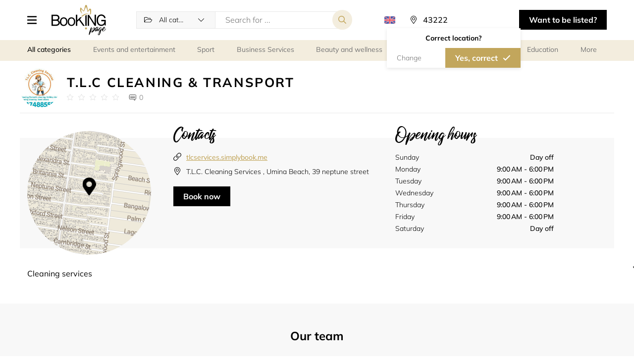

--- FILE ---
content_type: text/html; charset=UTF-8
request_url: https://booking.page/en/company/page/tlcservices
body_size: 17046
content:
    
<!DOCTYPE html>
<html lang="en">
<head>
    <meta charset="UTF-8">
    <meta http-equiv="X-UA-Compatible" content="IE-edge">
    <meta name="viewport" content="width=device-width, initial-scale=1.0, viewport-fit=cover">
    <title>    Schedule online with T.L.C CLEANING &amp; TRANSPORT on Booking.page
</title>
    <meta name="description" content="Book all types of services and classes nearby. Find a gym, hair salon, beauty salon, medical clinic or consultants near you and book your session online.">

        <link rel="canonical" href="https://booking.page/en/company/page/tlcservices"/>

    <link rel="shortcut icon" href="/build/images/favicon.ico" type="image/x-icon">
    <link rel="apple-touch-icon" href="/build/images/favicon.ico">

    <div class="iubenda-cookie">
    <script type="text/javascript" nonce="e2c63385934e9b568cd86bd1d21f6d67">
		var _iub = _iub || [];
        _iub.csConfiguration = {"askConsentAtCookiePolicyUpdate":true,"countryDetection":true,"enableFadp":true,"enableLgpd":true,"enableUspr":true,"floatingPreferencesButtonCaptionColor":"#06ADEF","floatingPreferencesButtonColor":"#06ADEF0D","floatingPreferencesButtonDisplay":"anchored-center-right","lang":"en","lgpdAppliesGlobally":false,"perPurposeConsent":true,"promptToAcceptOnBlockedElements":true,"siteId":3341306,"whitelabel":false,"cookiePolicyId":63551355, "banner":{ "acceptButtonCaptionColor":"#FFFFFF","acceptButtonColor":"#0073CE","acceptButtonDisplay":true,"backgroundColor":"#FFFFFF","closeButtonDisplay":false,"customizeButtonCaptionColor":"#4D4D4D","customizeButtonColor":"#DADADA","customizeButtonDisplay":true,"explicitWithdrawal":true,"listPurposes":true,"logo":null,"position":"bottom","rejectButtonCaptionColor":"#FFFFFF","rejectButtonColor":"#0073CE","rejectButtonDisplay":true,"textColor":"#000000" }};
//		_iub.csConfiguration = {"askConsentAtCookiePolicyUpdate":true,"countryDetection":true,"enableFadp":true,"enableLgpd":true,"enableUspr":true,"floatingPreferencesButtonCaptionColor":"#06ADEF","floatingPreferencesButtonColor":"#06ADEF0D","floatingPreferencesButtonDisplay":"anchored-center-right","lang":"en","lgpdAppliesGlobally":false,"perPurposeConsent":true,"promptToAcceptOnBlockedElements":true,"siteId":3341306,"whitelabel":false,"cookiePolicyId":63551355,"cookiePolicyUrl":"https://simplybook.me/en/legal/cookie_policy","privacyPolicyUrl":"https://simplybook.me/en/policy","privacyPolicyNoticeAtCollectionUrl":"https://simplybook.me/en/policy", "banner":{ "acceptButtonCaptionColor":"#FFFFFF","acceptButtonColor":"#0073CE","acceptButtonDisplay":true,"backgroundColor":"#FFFFFF","closeButtonDisplay":false,"customizeButtonCaptionColor":"#4D4D4D","customizeButtonColor":"#DADADA","customizeButtonDisplay":true,"explicitWithdrawal":true,"listPurposes":true,"logo":null,"position":"bottom","rejectButtonCaptionColor":"#FFFFFF","rejectButtonColor":"#0073CE","rejectButtonDisplay":true,"textColor":"#000000" }};
    </script>
    <script type="text/javascript" nonce="e2c63385934e9b568cd86bd1d21f6d67" src="https://cs.iubenda.com/autoblocking/3341306.js"></script>
    <script type="text/javascript" nonce="e2c63385934e9b568cd86bd1d21f6d67" src="//cdn.iubenda.com/cs/gpp/stub.js"></script>
    <script type="text/javascript" nonce="e2c63385934e9b568cd86bd1d21f6d67" src="//cdn.iubenda.com/cs/iubenda_cs.js" charset="UTF-8" async></script>
</div>
            <link rel="alternate" hreflang="en" href="https://booking.page/en/company/page/tlcservices" />
            <link rel="alternate" hreflang="pt" href="https://booking.page/pt/company/page/tlcservices" />
            <link rel="alternate" hreflang="zh" href="https://booking.page/zh/company/page/tlcservices" />
            <link rel="alternate" hreflang="cn" href="https://booking.page/cn/company/page/tlcservices" />
            <link rel="alternate" hreflang="kw" href="https://booking.page/kw/company/page/tlcservices" />
        <link rel="alternate" hreflang="x-default" href="https://booking.page/en/company/page/tlcservices" />

    <link rel="stylesheet" href="/build/2.96d9b097.css"><link rel="stylesheet" href="/build/main_css.fe67c007.css">

    </head>

<body class=" lang-en">

    

        
    
    

        <header class="header new-select-view" id="header">
    <div class="container">
        <div class="header__wrapper">

                            <div class="header__menu">
                    <button class="dr-btn header__menu-button header__menu-button-togg " tabindex="0" role="button" aria-label="Menu icon">

                    </button>
                    <div class="header__nav-wrapper">
                        <div class="header__menu-button-togg header__nav-controll-bar">
                            <div class="txt">Menu</div>
                        </div>
                        <ul class="header__nav">
                            <li class="header__nav-item"><a href="/en/" class="header__nav-link">Home</a></li>
                            <li class="header__nav-item"><a href="/en/about-us/" class="header__nav-link">About us</a></li>
                            <li class="header__nav-item"><a href="/en/all-categories/" class="header__nav-link">All categories</a></li>
                            <li class="header__nav-item"><a href="/en/about-us/#contact-section" class="header__nav-link">Contacts</a></li>
                        </ul>
                    </div>
                    <div class="header__menu-cover"></div>
                </div>
            
                            <a href="/en/" class="header__logo">
                    <img src="/build/images/directory-logo.svg" alt="Logo">
                </a>
            
            <div class="header__search">
                                                            <form class="header__search-form form-search" action="/en/perform-search/" method="get">
                                <div class="select-block">
        <select class="dr-select form-search__select" id="app_category_select_search" name="category" data-placeholder="All categories">
    <option></option>
            <option  value="events_and_entertainment">Events and entertainment</option>
        <optgroup label="Events and entertainment" data-key="events_and_entertainment" data-value="events_and_entertainment">
                            <option  value="equipment_rental">Equipment rental</option>
                            <option  value="events_regular_and_recurring">Events (regular and recurring)</option>
                            <option  value="meeting_rooms">Meeting rooms</option>
                            <option  value="photographers">Photographers</option>
                            <option  value="restaurants">Restaurants</option>
                            <option  value="escape_rooms">Escape rooms</option>
                            <option  value="art_classes">Art classes</option>
                    </optgroup>
            <option  value="sport">Sport</option>
        <optgroup label="Sport" data-key="sport" data-value="sport">
                            <option  value="personal_trainers">Personal trainers</option>
                            <option  value="yoga">Yoga</option>
                            <option  value="meditation">Meditation</option>
                            <option  value="gyms">Gyms</option>
                            <option  value="tennis">Tennis</option>
                            <option  value="golf">Golf</option>
                            <option  value="gymnastics">Gymnastics</option>
                            <option  value="martial_arts">Martial Arts</option>
                            <option  value="fitness">Fitness</option>
                            <option  value="summer_sports">Summer Sports</option>
                            <option  value="winter_sports">Winter Sports</option>
                            <option  value="water_sports">Water Sports</option>
                            <option  value="camping_fishing">Camping &amp; Fishing</option>
                            <option  value="bikes">Bikes</option>
                            <option  value="motosports">Motosports </option>
                            <option  value="swimming_lessons">Swimming lessons</option>
                            <option  value="dancing_classes">Dancing classes</option>
                            <option  value="leisure_game_rental">Leisure game rental</option>
                    </optgroup>
            <option  value="officials">Business Services</option>
        <optgroup label="Business Services" data-key="officials" data-value="officials">
                            <option  value="attorneys">Attorneys</option>
                            <option  value="legal_services">Legal services</option>
                            <option  value="financial_services">Financial services</option>
                            <option  value="interview_scheduling">Interview scheduling</option>
                            <option  value="call_centers">Call centers</option>
                            <option  value="embassies_and_consulates">Embassies and consulates</option>
                            <option  value="city_councils">City councils</option>
                    </optgroup>
            <option  value="beauty_and_wellness">Beauty and wellness</option>
        <optgroup label="Beauty and wellness" data-key="beauty_and_wellness" data-value="beauty_and_wellness">
                            <option  value="hair_treatments">Hair treatments</option>
                            <option  value="massage">Massage</option>
                            <option  value="spa">Spa</option>
                            <option  value="manicure_pedicure">Nail salon</option>
                            <option  value="facial_treatments">Facial Treatments</option>
                            <option  value="body_treatments">Body Treatments</option>
                            <option  value="makeup">Makeup</option>
                            <option  value="eyebrows_and_eyelashes">Eyebrows and eyelashes</option>
                            <option  value="hair_removal">Hair Removal</option>
                            <option  value="tanning_salon">Tanning salon</option>
                            <option  value="tattoo_and_piercing">Tattoo and Piercing</option>
                    </optgroup>
            <option  value="personal_meetings_and_services">Personal services</option>
        <optgroup label="Personal services" data-key="personal_meetings_and_services" data-value="personal_meetings_and_services">
                            <option  value="business_advisory">Business Advisory</option>
                            <option  value="counselling_consulting">Counselling/Consulting</option>
                            <option  value="coaching">Coaching</option>
                            <option  value="spiritual_services">Spiritual services</option>
                            <option  value="design_consultants">Design consultants</option>
                            <option  value="cleaning">Cleaning</option>
                            <option  value="household">Household</option>
                            <option  value="pet_services">Pet services</option>
                    </optgroup>
            <option  value="education">Education</option>
        <optgroup label="Education" data-key="education" data-value="education">
                            <option  value="educational_events">Educational events</option>
                            <option  value="child_care">Child care</option>
                            <option  value="universities">Universities</option>
                            <option  value="colleges">Colleges</option>
                            <option  value="schools">Schools</option>
                            <option  value="libraries">Libraries</option>
                            <option  value="tutoring_lessons">Tutoring lessons</option>
                            <option  value="it_courses">IT courses</option>
                            <option  value="lifelong_learning">Lifelong Learning</option>
                            <option  value="language_courses">Language Courses</option>
                            <option  value="driving_schools">Driving schools</option>
                            <option  value="education_equipment_rental">Equipment rental</option>
                            <option  value="education_coaching">Coaching</option>
                    </optgroup>
            <option  value="medical">Medical</option>
        <optgroup label="Medical" data-key="medical" data-value="medical">
                            <option  value="dentist">Dentist</option>
                            <option  value="optician">Optician</option>
                            <option  value="ophthalmologist">Ophthalmologist</option>
                            <option  value="plastic_surgeon">Plastic Surgeon</option>
                            <option  value="psychologist">Psychologist</option>
                            <option  value="allergist_immunologist">Allergist/Immunologist</option>
                            <option  value="cardiologist">Cardiologist</option>
                            <option  value="colon_and_rectal_specialist">Colon and rectal specialist</option>
                            <option  value="dermatologist">Dermatologist</option>
                            <option  value="gp_general_practitioner">GP (General Practitioner)</option>
                            <option  value="hematologist">Hematologist</option>
                            <option  value="neurologist">Neurologist</option>
                            <option  value="gynecologist">Gynecologist</option>
                            <option  value="pediatrician">Pediatrician</option>
                            <option  value="rheumatologist">Rheumatologist</option>
                            <option  value="sports_doctor">Sports Doctor</option>
                            <option  value="urologist">Urologist</option>
                            <option  value="phlebologist">Phlebologist</option>
                            <option  value="alternative_medicine">Alternative medicine</option>
                            <option  value="rental">Rental</option>
                    </optgroup>
            <option  value="supermarkets">Supermarkets</option>
        <optgroup label="Supermarkets" data-key="supermarkets" data-value="supermarkets">
                            <option  value="supermarket">Supermarket</option>
                            <option  value="pharmacy">Pharmacy</option>
                            <option  value="grocery_store">Grocery store</option>
                    </optgroup>
    </select>


    </div>

<input type="hidden" class="search-box-zoom" name="zoom">

<div class="input-block">
    <input type="text" class="dr-input" name="query" value="" placeholder="Search for ..."/>
</div>
<input type="submit" class="dr-btn dr-btn--secondary form-search__submit" value="">
<div class="new-select-view-btn-bar">
    <button type="submit" class="dr-btn dr-btn--primary dr-btn--icon-left form-search__submit">Search</button>
</div>                        </form>
                                                </div>

            <div class="header__lang">
                <a class="header__lang-button" data-toggle="collapse" data-target="#header_languages_list" role="button" aria-expanded="true" aria-controls="header_languages_list"><span class="flag flag-en"></span><span class="header__lang-title">locale_en</span></a>
                <div class="header__lang-list collapse" id="header_languages_list">
                    <div class="header__lang-list-wrap">
                                            <a class="header__lang-item locale header__lang-item--selected" href="https://booking.page/en/company/page/tlcservices">
                            <span class="header__lang-flag flag flag-en"></span>
                            <span class="header__lang-name">English</span>
                        </a>
                                            <a class="header__lang-item locale " href="https://booking.page/pt/company/page/tlcservices">
                            <span class="header__lang-flag flag flag-pt"></span>
                            <span class="header__lang-name">Português</span>
                        </a>
                                            <a class="header__lang-item locale " href="https://booking.page/zh/company/page/tlcservices">
                            <span class="header__lang-flag flag flag-zh"></span>
                            <span class="header__lang-name">繁體中文</span>
                        </a>
                                            <a class="header__lang-item locale " href="https://booking.page/cn/company/page/tlcservices">
                            <span class="header__lang-flag flag flag-cn"></span>
                            <span class="header__lang-name">中文</span>
                        </a>
                                            <a class="header__lang-item locale " href="https://booking.page/kw/company/page/tlcservices">
                            <span class="header__lang-flag flag flag-kw"></span>
                            <span class="header__lang-name">العربية</span>
                        </a>
                                        </div>
                </div>
            </div>

            <div class="header__location">
                                                        <div class="location-select__button app-location-select" id="app_mapbox_location_select_main">
    <p class="location-select__label app-location-select-mobile"></p>
    <form class="location-select__form app-mapbox-form" action="/en/set-location/" method="get">
        <button class="close-mob-popup"></button>
        <label class="location-select__input-label">
            <input class="location-select__input app-mapbox-input dr-input" type="text" value="" placeholder="Everywhere" />
        </label>

                    <input type="hidden" name="url" value="/en/company/page/tlcservices"/>
        
        <input class="app-name-input" name="name" type="hidden" value="" />
        <input class="app-lat-input" name="lat" type="hidden" value="39.9653" />
        <input class="app-lng-input" name="lng" type="hidden" value="-83.0235" />
        <input class="app-c-lat-input" name="c_lat" type="hidden" value="39.9653" />
        <input class="app-c-lng-input" name="c_lng" type="hidden" value="-83.0235" />
        <input class="app-lt-lat-input" name="lt_lat" type="hidden" value="" />
        <input class="app-lt-lng-input" name="lt_lng" type="hidden" value="" />
        <input class="app-rb-lat-input" name="rb_lat" type="hidden" value="" />
        <input class="app-rb-lng-input" name="rb_lng" type="hidden" value="" />
        <input class="app-country-input" name="country_id" type="hidden" value="" />
        <input class="app-place-input" name="place_id" type="hidden" value="" />

                    <div class="app-confirm-location-dialog confirm-location-dialog">
                <div class="confirm-location-dialog__body">
                    <div class="confirm-location-dialog__header">Correct location?</div>
                    <div class="btn-bar">
                        <div class="app-change-location dr-btn no-confirm-location-btn">Change</div>
                        <button type="submit" class="app-confirm-location dr-btn dr-btn--primary dr-btn--icon-right">Yes, correct</button>
                    </div>
                </div>
            </div>
            </form>
    <div class="location-select__wrapper app-search-container collapse"></div>
</div>


                            </div>


            <button class="open-header-search-form tog-header-search-form" aria-label="Search toggler"></button>

                            <a href="https://simplybook.me/en/default/registration" target="_blank" class="header__button dr-btn dr-btn--dark" tabindex="0" role="button">
                    Want to be listed?
                </a>
                    </div>
    </div>
</header>

<main>
        <script type="application/ld+json">{"@id":"https:\/\/booking.page\/en\/company\/page\/tlcservices","name":"T.L.C CLEANING & TRANSPORT","address":{"addressLocality":"Hornsby","addressCountry":"AU","addressRegion":"New South Wales","streetAddress":"Umina Beach, 39 neptune street","@type":"PostalAddress"},"geo":{"latitude":-33.515514,"longitude":151.32399,"@type":"GeoCoordinates"},"url":"https:\/\/booking.page\/en\/company\/page\/tlcservices","telephone":"+61474885524","image":["https:\/\/simplybook.me\/uploads\/tlcservices\/image_files\/preview\/465deb9c5535614688c8cfc165c91cc9.jpg"],"openingHoursSpecification":[{"dayOfWeek":"Monday","closes":"18:00:00","@type":"OpeningHoursSpecification"},{"dayOfWeek":"Tuesday","closes":"18:00:00","@type":"OpeningHoursSpecification"},{"dayOfWeek":"Wednesday","closes":"18:00:00","@type":"OpeningHoursSpecification"},{"dayOfWeek":"Thursday","closes":"18:00:00","@type":"OpeningHoursSpecification"},{"dayOfWeek":"Friday","closes":"18:00:00","@type":"OpeningHoursSpecification"}],"acceptsReservations":"True","employee":[{"name":"Tracy lee Carey","description":"Cleaning services and furniture removalists","@type":"Person"},{"name":"(A Clone) Tracy lee Carey","description":"Cleaning services and furniture removalists","@type":"Person"}],"priceRange":"  - ","hasOfferCatalog":[{"itemListElement":"Tracy lee Carey","description":"Cleaning services and furniture removalists","name":"Tracy lee Carey","url":"https:\/\/booking.page\/en\/company\/book\/tlcservices?service=1","@type":"OfferCatalog"}],"@type":"LocalBusiness","@context":"http:\/\/schema.org"}</script>

    <section class="dr-category-wrapper">
        <div class="container">
            <div class="dr-category ">

    
    <ul class="dr-category__list">
        <li class="dr-category__item dr-category__item--all-category">
                            <a  class="dr-category__link dr-category__all" href="/en/search/">
                    <span class="ico ico-all"></span>
                    <span class="txt">All categories</span>
                </a>
                    </li>
                    <li class="dr-category__item" data-index="events_and_entertainment">
                <a  class="dr-category__link dr-category__events_and_entertainment " href="/en/search/events_and_entertainment/">
                    <span class="ico ico-events_and_entertainment"></span>
                    <span class="txt">Events and entertainment</span>
                </a>
            </li>
                    <li class="dr-category__item" data-index="sport">
                <a  class="dr-category__link dr-category__sport " href="/en/search/sport/">
                    <span class="ico ico-sport"></span>
                    <span class="txt">Sport</span>
                </a>
            </li>
                    <li class="dr-category__item" data-index="officials">
                <a  class="dr-category__link dr-category__officials " href="/en/search/officials/">
                    <span class="ico ico-officials"></span>
                    <span class="txt">Business Services</span>
                </a>
            </li>
                    <li class="dr-category__item" data-index="beauty_and_wellness">
                <a  class="dr-category__link dr-category__beauty_and_wellness " href="/en/search/beauty_and_wellness/">
                    <span class="ico ico-beauty_and_wellness"></span>
                    <span class="txt">Beauty and wellness</span>
                </a>
            </li>
                    <li class="dr-category__item" data-index="personal_meetings_and_services">
                <a  class="dr-category__link dr-category__personal_meetings_and_services " href="/en/search/personal_meetings_and_services/">
                    <span class="ico ico-personal_meetings_and_services"></span>
                    <span class="txt">Personal meetings and services</span>
                </a>
            </li>
                    <li class="dr-category__item" data-index="education">
                <a  class="dr-category__link dr-category__education " href="/en/search/education/">
                    <span class="ico ico-education"></span>
                    <span class="txt">Education</span>
                </a>
            </li>
                    <li class="dr-category__item" data-index="medical">
                <a  class="dr-category__link dr-category__medical " href="/en/search/medical/">
                    <span class="ico ico-medical"></span>
                    <span class="txt">Medical</span>
                </a>
            </li>
                    <li class="dr-category__item" data-index="supermarkets">
                <a  class="dr-category__link dr-category__supermarkets " href="/en/search/supermarkets/">
                    <span class="ico ico-supermarkets"></span>
                    <span class="txt">Supermarkets</span>
                </a>
            </li>
                <li class="dr-category__more">
            <a class="dr-category__link">
                <span class="ico ico-more"></span>
                <span class="txt">More</span>
            </a>
        </li>
    </ul>
    <ul class="dr-category__list-dropdown">
                    <li class="dr-category__item" data-index="events_and_entertainment">
                <a  class="dr-category__link dr-category__events_and_entertainment " href="/en/search/events_and_entertainment/">
                    <span class="ico ico-events_and_entertainment"></span>
                    <span class="txt">Events and entertainment</span>
                </a>
            </li>
                    <li class="dr-category__item" data-index="sport">
                <a  class="dr-category__link dr-category__sport " href="/en/search/sport/">
                    <span class="ico ico-sport"></span>
                    <span class="txt">Sport</span>
                </a>
            </li>
                    <li class="dr-category__item" data-index="officials">
                <a  class="dr-category__link dr-category__officials " href="/en/search/officials/">
                    <span class="ico ico-officials"></span>
                    <span class="txt">Business Services</span>
                </a>
            </li>
                    <li class="dr-category__item" data-index="beauty_and_wellness">
                <a  class="dr-category__link dr-category__beauty_and_wellness " href="/en/search/beauty_and_wellness/">
                    <span class="ico ico-beauty_and_wellness"></span>
                    <span class="txt">Beauty and wellness</span>
                </a>
            </li>
                    <li class="dr-category__item" data-index="personal_meetings_and_services">
                <a  class="dr-category__link dr-category__personal_meetings_and_services " href="/en/search/personal_meetings_and_services/">
                    <span class="ico ico-personal_meetings_and_services"></span>
                    <span class="txt">Personal meetings and services</span>
                </a>
            </li>
                    <li class="dr-category__item" data-index="education">
                <a  class="dr-category__link dr-category__education " href="/en/search/education/">
                    <span class="ico ico-education"></span>
                    <span class="txt">Education</span>
                </a>
            </li>
                    <li class="dr-category__item" data-index="medical">
                <a  class="dr-category__link dr-category__medical " href="/en/search/medical/">
                    <span class="ico ico-medical"></span>
                    <span class="txt">Medical</span>
                </a>
            </li>
                    <li class="dr-category__item" data-index="supermarkets">
                <a  class="dr-category__link dr-category__supermarkets " href="/en/search/supermarkets/">
                    <span class="ico ico-supermarkets"></span>
                    <span class="txt">Supermarkets</span>
                </a>
            </li>
            </ul>
</div>
        </div>
    </section>

    <div class="page company-page">
                <div class="container">
            <section class="company-section">
                <div class="company-header">
                    <div class="company-header__body">
                        <div class="company-header__info-wrapper">
                            <div class="company-header__image">
                                                                                                            <img width="100%" class="lazyload image"
                                             data-src="//simplybook.me/uploads/tlcservices/image_files/preview/465deb9c5535614688c8cfc165c91cc9.jpg"
                                             alt="Company logo"
                                        />
                                                                                                </div>
                            <div class="company-header__info">
                                <h2 class="company-header__title ui-subtitle">
                                    T.L.C CLEANING &amp; TRANSPORT
                                </h2>
                                <div class="company-header__data">
                                    <a href="#reviews" aria-label="Link to company reviews">
                                        <ul class="company-header__rating rating-stars"
                                            data-rating="0">
                                            <li class="company-header__rating--item rating-stars__item"></li>
                                            <li class="company-header__rating--item rating-stars__item"></li>
                                            <li class="company-header__rating--item rating-stars__item"></li>
                                            <li class="company-header__rating--item rating-stars__item"></li>
                                            <li class="company-header__rating--item rating-stars__item"></li>
                                        </ul>
                                    </a>
                                    <a href="#reviews" class="company-header__reviews">0</a>
                                </div>
                            </div>
                        </div>
                        <div class="company-header__btns">
                            <a id="app_map_popup_open_mobile"
                               class="company-map__btn dr-btn dr-btn--grey dr-btn--icon-right">Show on map</a>
                            <a href="/en/company/book/tlcservices?book=1"
                               class="company-contacts__btn dr-btn dr-btn--dark dr-btn--arrow-right-move">Book now</a>
                                                    </div>
                    </div>
                </div>

                <div class="company-content">
                    <div class="company__contacts">
                        <div class="company__map-wrapper map-container" id="map_container">
                            <div class="map_popup__header">
                                <div id="map_popup_close" class="company__map-popup--close">
                                </div>
                            </div>
                            <div id="map" class="company__map">
                                                            </div>
                            <div id="app_map_popup_open" class="company__map-popup--open"></div>
                        </div>
                        <div class="company__contacts--left">
                            <h3 class="company__contacts-title ui-cursive">Contacts</h3>
                            <ul class="company__links-list">
                                <li class="company__links-item web">
                                                                                                                        <a href="https://tlcservices.simplybook.me"
                                               class="company__links-link" target="_blank">
                                                tlcservices.simplybook.me
                                            </a>
                                                                                                            </li>
                                                                    <li class="company__links-item address">
                                        <a class="company__links-link">
                                            T.L.C. Cleaning Services , Umina Beach, 39 neptune street                                        </a>
                                    </li>
                                                                                                                                                                                                                                                                                                                                                            </ul>
                            <a href="/en/company/book/tlcservices?book=1"
                               class="company-contacts__btn dr-btn dr-btn--dark dr-btn--arrow-right-move">Book now</a>

                                                                                                                                            
                                                                                </div>
                                                <div class="company__contacts--right">
                            <div class="company__schedule">
                                <h4 class="company__schedule-title ui-cursive">Opening hours</h4>
                                <ul class="company__schedule-list">
                                                                            <li class="company__schedule-item">
                                            <p class="company__schedule-day">
                                                Sunday
                                            </p>
                                            <p class="company__schedule-time">
                                                                                                    Day off
                                                                                            </p>
                                        </li>
                                                                            <li class="company__schedule-item">
                                            <p class="company__schedule-day">
                                                Monday
                                            </p>
                                            <p class="company__schedule-time">
                                                                                                                                                            9:00 AM - 6:00 PM
                                                                                                                                                </p>
                                        </li>
                                                                            <li class="company__schedule-item">
                                            <p class="company__schedule-day">
                                                Tuesday
                                            </p>
                                            <p class="company__schedule-time">
                                                                                                                                                            9:00 AM - 6:00 PM
                                                                                                                                                </p>
                                        </li>
                                                                            <li class="company__schedule-item">
                                            <p class="company__schedule-day">
                                                Wednesday
                                            </p>
                                            <p class="company__schedule-time">
                                                                                                                                                            9:00 AM - 6:00 PM
                                                                                                                                                </p>
                                        </li>
                                                                            <li class="company__schedule-item">
                                            <p class="company__schedule-day">
                                                Thursday
                                            </p>
                                            <p class="company__schedule-time">
                                                                                                                                                            9:00 AM - 6:00 PM
                                                                                                                                                </p>
                                        </li>
                                                                            <li class="company__schedule-item">
                                            <p class="company__schedule-day">
                                                Friday
                                            </p>
                                            <p class="company__schedule-time">
                                                                                                                                                            9:00 AM - 6:00 PM
                                                                                                                                                </p>
                                        </li>
                                                                            <li class="company__schedule-item">
                                            <p class="company__schedule-day">
                                                Saturday
                                            </p>
                                            <p class="company__schedule-time">
                                                                                                    Day off
                                                                                            </p>
                                        </li>
                                                                    </ul>
                            </div>
                        </div>
                                            </div>
                    <div class="company-about">
                        <p class="company-about__desc ui-small ui-text-proxima">
                                                    <h4 class="ui-section-title ui-text--center">About the company</h4>
                                                Cleaning services
                        </p>
                    </div>

                                                                                                                                                                                                                                                                                                                                                                    </div>
            </section>
        </div>

        
        
                <section class="company-providers">
            <h2 class="company-providers__title ui-section-title ui-text--center">Our team</h2>
            <div class="container">
                <div class="company-providers__list">
                                            <div class="company provider units-group-list-1">
                            <div class="provider__body ui-text--center">
                                <div class="provider__logo icon ">
                                                                            <img width="100%" class="lazyload icon"
                                             data-src="/build/images/ics/providers.svg"
                                             alt="Provider icon"/>
                                                                    </div>
                                <div class="provider__info">
                                    <h4 class="provider__title">Tracy lee Carey</h4>
                                </div>
                            </div>

                            <div class="provider__details">
                                <span class="provider__details-divider"></span>
                                <button class="provider__details-link" data-toggle="modal"
                                        data-target="#provider-357229">Details</button>
                            </div>

                            <div class="provider__footer">
                                <a href="/en/company/book/tlcservices?provider=1"
                                   class="service__button dr-btn dr-btn--secondary dr-btn--arrow-right">
                                    Book now
                                </a>
                            </div>
                        </div>

                        <div class="modal modal-company provider-modal fade" id="provider-357229" tabindex="-1"
                             role="dialog" aria-labelledby="provider-357229">
                            <div class="modal-dialog" role="document">
                                <div class="modal-content">

                                    <span role="button" class="close" data-dismiss="modal" tabindex="0"
                                          aria-label="Close">
                                                                                                                    </span>

                                    <div class="company-modal__header">
                                        <h5 class="company-modal__name">T.L.C CLEANING &amp; TRANSPORT</h5>
                                        <div class="company__location -v3">
                                            <img class="lazyload company__location-icon"
                                                 data-src="/build/images/ics/map-marker.svg"
                                                 alt="Location icon"/>
                                            <p class="company__location-address">
                                                Umina Beach, 39 neptune street
                                            </p>
                                        </div>
                                    </div>

                                    <div class="modal-company__header-item">
                                                                                <h6 class="provider__title modal-company__header-title">Tracy lee Carey</h6>
                                    </div>

                                    <div class="modal-company__body">
                                        <div class="modal-company__body-description _v1">Cleaning services and furniture removalists</div>
                                        <p class="provider__category">
                                                                                                                                                                                </p>
                                    </div>

                                    <div class="modal-company__footer provider__footer">
                                        <a href="/en/company/book/tlcservices?provider=1"
                                           class="service__button dr-btn dr-btn--secondary dr-btn--arrow-right">
                                            Book now
                                        </a>
                                    </div>
                                </div>
                            </div>
                        </div>
                                            <div class="company provider units-group-list-1">
                            <div class="provider__body ui-text--center">
                                <div class="provider__logo icon ">
                                                                            <img width="100%" class="lazyload icon"
                                             data-src="/build/images/ics/providers.svg"
                                             alt="Provider icon"/>
                                                                    </div>
                                <div class="provider__info">
                                    <h4 class="provider__title">(A Clone) Tracy lee Carey</h4>
                                </div>
                            </div>

                            <div class="provider__details">
                                <span class="provider__details-divider"></span>
                                <button class="provider__details-link" data-toggle="modal"
                                        data-target="#provider-605132">Details</button>
                            </div>

                            <div class="provider__footer">
                                <a href="/en/company/book/tlcservices?provider=2"
                                   class="service__button dr-btn dr-btn--secondary dr-btn--arrow-right">
                                    Book now
                                </a>
                            </div>
                        </div>

                        <div class="modal modal-company provider-modal fade" id="provider-605132" tabindex="-1"
                             role="dialog" aria-labelledby="provider-605132">
                            <div class="modal-dialog" role="document">
                                <div class="modal-content">

                                    <span role="button" class="close" data-dismiss="modal" tabindex="0"
                                          aria-label="Close">
                                                                                                                    </span>

                                    <div class="company-modal__header">
                                        <h5 class="company-modal__name">T.L.C CLEANING &amp; TRANSPORT</h5>
                                        <div class="company__location -v3">
                                            <img class="lazyload company__location-icon"
                                                 data-src="/build/images/ics/map-marker.svg"
                                                 alt="Location icon"/>
                                            <p class="company__location-address">
                                                Umina Beach, 39 neptune street
                                            </p>
                                        </div>
                                    </div>

                                    <div class="modal-company__header-item">
                                                                                <h6 class="provider__title modal-company__header-title">(A Clone) Tracy lee Carey</h6>
                                    </div>

                                    <div class="modal-company__body">
                                        <div class="modal-company__body-description _v1">Cleaning services and furniture removalists</div>
                                        <p class="provider__category">
                                                                                                                                                                                </p>
                                    </div>

                                    <div class="modal-company__footer provider__footer">
                                        <a href="/en/company/book/tlcservices?provider=2"
                                           class="service__button dr-btn dr-btn--secondary dr-btn--arrow-right">
                                            Book now
                                        </a>
                                    </div>
                                </div>
                            </div>
                        </div>
                                    </div>
                            </div>
        </section>
        
        <section class="top-services">
            <h2 class="top-services__title ui-section-title ui-text--center">Top services</h2>
            <div class="container">
                <div class="top-services__list">
                                            <div class="company service services-group-list-1">
                            <div class="service__header">
                                <div class="service__image icon">
                                                                            <img width="100%" class="lazyload icon"
                                             data-src="/build/images/ics/service.svg"
                                             alt="Service icon"/>
                                                                    </div>
                                <div class="service__info">
                                    <h4 class="service__title">Tracy lee Carey</h4>
                                </div>
                            </div>
                            <div class="service__body">
                                <div class="service__body-one-row">
                                    <p class="service__duration">60 min</p>
                                                                            <span
                                                class="service__body-divider"></span>                                    <p class="service__description line-clamp line-clamp-2 ui-text-proxima">Cleaning services and furniture removalists</p>
                                </div>
                            </div>
                            <div class="service__details">
                                <span class="service__details-divider"></span>
                                <button class="service__details-link" data-toggle="modal"
                                        data-target="#service-624672">Details</button>
                            </div>
                            <div class="service__footer">
                                                                <a href="/en/company/book/tlcservices?service=1"
                                   class="service__button dr-btn dr-btn--secondary dr-btn--arrow-right">
                                    Book now
                                </a>
                            </div>
                        </div>

                        <div class="modal modal-company service-modal fade" id="service-624672" tabindex="-1"
                             role="dialog" aria-labelledby="service-624672">
                            <div class="modal-dialog" role="document">
                                <div class="modal-content">

                                    <span role="button" class="close" data-dismiss="modal" tabindex="0"
                                          aria-label="Close">
                                                                                                                    </span>

                                    <div class="company-modal__header">
                                        <h5 class="company-modal__name">T.L.C CLEANING &amp; TRANSPORT</h5>
                                        <div class="company__location -v4">
                                            <img class="lazyload company__location-icon"
                                                 data-src="/build/images/ics/map-marker.svg"
                                                 alt="Location icon"/>
                                            <p class="company__location-address">
                                                Umina Beach, 39 neptune street
                                            </p>
                                        </div>
                                    </div>
                                    <div class="modal-company__header-item">
                                                                                <h6 class="service__title modal-company__header-title">Tracy lee Carey</h6>
                                    </div>

                                    <div class="modal-company__body">
                                        <div class="modal-company__body-description _v2">Cleaning services and furniture removalists</div>

                                                                            </div>

                                    <div class="modal-company__footer service__footer">
                                        <p class="service__duration">Duration:
                                            <span>60 min</span></p>
                                                                                <a href="/en/company/book/tlcservices?service=1"
                                           class="service__button dr-btn dr-btn--secondary dr-btn--arrow-right">
                                            Book now
                                        </a>
                                    </div>
                                </div>
                            </div>
                        </div>
                                    </div>
                            </div>
        </section>

        <section id="reviews" class="company-reviews">
            <div class="container">
                <header class="company-reviews__header">
                    <h2 class="company-reviews__title ui-section-title ui-text--left">Reviews</h2>
                    <p class="company-reviews__amount ui-small">0 reviews</p>
                </header>
                <div class="company-reviews__wrapper">
                    <div id="app_reviews_list_container" class="company-reviews__list-wrapper"></div>
                    <div class="company-reviews__form-wrapper">
                        <h3 class="company-reviews__form-title">Leave review</h3>
                        <div id="app_reviews_form_container"></div>
                    </div>
                </div>
            </div>
        </section>
    </div>
</main>

<div id="dr_overlay" class="page-overlay"></div>

<footer class="footer ">
    <div class="container">
        <div class="footer__wrapper">
            <div class="footer__col-one">
            <a href="/en/" class="footer__logo">
                <img src="/build/images/directory-logo.svg" alt="Logo">
            </a>
            <div class="footer__cta">
                <p class="footer__cta-text">
                    Want to be listed?
                </p>
                <a href="https://simplybook.me/en/default/registration" target="_blank" class="footer__cta-button dr-btn dr-btn--secondary dr-btn--icon-right">
                    Register your company
                </a>
            </div>
            </div>
            <ul class="footer__nav">
                <li class="footer__nav-item"><a href="/en/" class="footer__nav-link">Home</a></li>
                <li class="footer__nav-item"><a href="/en/about-us/" class="footer__nav-link">About us</a></li>
                <li class="footer__nav-item"><a href="/en/all-categories/" class="footer__nav-link">All categories</a></li>
                <li class="footer__nav-item"><a href="/en/about-us/#contact-section" class="footer__nav-link">Contacts</a></li>
            </ul>
            <div class="footer__col-two">
            <div class="footer__contacts">
                <p class="footer__contacts-title">Contacts</p>
                <a class="footer__contacts-text"
                   href="https://maps.app.goo.gl/9uY5v1XJT4YEAdyV8"
                   target="_blank"
                >Nafpliou 28, Medical Court, Floor 4, Flat/Office 401, 3025, Limassol, Cyprus</a>
            </div>
            <div class="footer__social">
                <a href="mailto:support@simplybook.me" class="footer__social-item email">support@simplybook.me</a>
                <p class="footer__social-item email-legal">Copyright Infringement claims:<br><a href="mailto:legal@simplybook.me">legal@simplybook.me</a></p>
                <a href="https://www.facebook.com/simplybook" target="_blank" aria-label="Facebook" class="footer__social-item fb"></a>
                <a href="https://twitter.com/simplybookme" target="_blank" aria-label="Twitter" class="footer__social-item tw"></a>
                <a href="https://www.youtube.com/channel/UCQrqBCwg_C-Q6DaAQVA-U2Q" target="_blank" aria-label="Youtube" class="footer__social-item yt"></a>
            </div>
            </div>
            <div class="footer__scroll-top"></div>
        </div>
    </div>
    <div class="footer__bottom">
        <div class="container">
            <div class="footer__bottom-wrapper">
                <p class="footer__bottom-copyrights">
                    2026 © SimplyBook.me
                </p>
                <div class="footer__bottom-nav">
                    <a href="/en/terms-and-conditions/" class="footer__bottom-nav-item">Terms and conditions</a>

                    <a href="https://www.iubenda.com/privacy-policy/63551355/cookie-policy" class="iubenda-black no-brand iubenda-noiframe iubenda-embed iubenda-noiframe footer__bottom-nav-item" title="Cookie Policy ">Cookie Policy</a><script type="text/javascript" nonce="e2c63385934e9b568cd86bd1d21f6d67">(function (w,d) {var loader = function () {var s = d.createElement("script"), tag = d.getElementsByTagName("script")[0]; s.src="https://cdn.iubenda.com/iubenda.js"; tag.parentNode.insertBefore(s,tag);}; if(w.addEventListener){w.addEventListener("load", loader, false);}else if(w.attachEvent){w.attachEvent("onload", loader);}else{w.onload = loader;}})(window, document);</script>
                    <a href="https://www.iubenda.com/privacy-policy/63551355" class="iubenda-black no-brand iubenda-noiframe iubenda-embed iubenda-noiframe footer__bottom-nav-item" title="Privacy Policy ">Privacy Policy</a><script type="text/javascript" nonce="e2c63385934e9b568cd86bd1d21f6d67">(function (w,d) {var loader = function () {var s = d.createElement("script"), tag = d.getElementsByTagName("script")[0]; s.src="https://cdn.iubenda.com/iubenda.js"; tag.parentNode.insertBefore(s,tag);}; if(w.addEventListener){w.addEventListener("load", loader, false);}else if(w.attachEvent){w.attachEvent("onload", loader);}else{w.onload = loader;}})(window, document);</script>

                    <a href="https://news.simplybook.me/" target="_blank" class="footer__bottom-nav-item">Read our blog</a>
                    <a href="https://simplybook.me/en/faq" target="_blank" class="footer__bottom-nav-item">FAQ</a>
                </div>
            </div>
        </div>
    </div>
</footer>
        <script type="text/javascript" src="/en/translations.js"></script>

    <script id="app_filter_search_module_template" type="text/x-handlebars-template"><form action="" method="get" class="app-form">
    <div class="filters__toggle app-toggle-list"> <img class="filters__toggle-icon" src="{{ img '/images/ics/filter.svg' }}" alt="Filter icon"/>{{_t 'Filters' }}</div>
    <div class="filters__list app-list">
    <div class="filters__header">
        <span class="filters__button--close app-close-list">{{_t 'Close'}}</span>
        <p class="filters__header-title">{{_t 'Filters'}}</p>
        <span class="filters__button--clear app-reset">{{_t 'Clear filters'}}</span>
    </div>
    {{!--
    <!--<div class="col-3">-->
    <!--{{>filter_text field=(item items 'key' 'query')}}-->
    <!--</div>-->
    --}}
    <div class="filters__wrapper">
        <div class="filters__item">
            {{>filter_date field=(item items 'key' 'date')}}
        </div>
        <div class="filters__item">
            {{>filter_time field=(item items 'key' 'time')}}
        </div>
        {{#if currency}}
            <div class="filters__item">
                {{>filter_price field=(item items 'key' 'price')}}
            </div>
        {{/if}}
        {{#if has_attributes}}
            <div class="filters__item filters__item-multiple {{add_class}} d-none">
                <a class="filters__button--more dr-btn dr-btn--icon-left app-more">{{_t 'More filters'}}</a>

                <div class="app-dropdown filters__dropdown {{add_class}}">
                    <div class="filters__dropdown-wrapper">
                        {{#each items}}
                            {{#if (not (eq position -1))}}
                                <div class="filters__dropdown-item col-3">
                                    {{#if (eq view_type 'text')}}
                                        {{>filter_text field=this}}
                                    {{/if}}
                                    {{#if (eq view_type 'date')}}
                                        {{>filter_date field=this}}
                                    {{/if}}
                                    {{#if (eq view_type 'time')}}
                                        {{>filter_time field=this}}
                                    {{/if}}
                                    {{#if (eq view_type 'slider')}}
                                        {{>filter_slider field=this}}
                                    {{/if}}
                                    {{#if (eq view_type 'select')}}
                                        {{>filter_select field=this}}
                                    {{/if}}
                                    {{#if (eq view_type 'checkbox')}}
                                        {{>filter_checkbox field=this}}
                                    {{/if}}
                                    {{#if (eq view_type 'multiselect')}}
                                        {{>filter_multiselect field=this}}
                                    {{/if}}
                                </div>
                            {{/if}}
                        {{/each}}
                    </div>
                    <div class="filters__dropdown-footer col-12">
                        <span class="filters__button--close app-close-dropdown">{{_t 'Close'}}</span>
                        <span class="filters__button--clear app-reset">{{_t 'Clear filters'}}</span>
                        <button type="submit" class="filters__button--apply">{{_t 'Apply filters'}}</button>
                    </div>
                </div>
            </div>
        {{/if}}
        <!--<button type="submit" class="filters__button--apply">{{_t 'Apply filters'}}</button>-->
        <span class="filters__button--clear app-reset">{{_t 'Clear all filters'}}</span>
        <button type="submit" class="filters__button--apply-mob dr-btn dr-btn--dark dr-btn--icon-right">{{_t 'Show results'}}</button>
    </div>
    </div>
    {{#each items}}
        {{#if (eq view_type 'link_select')}}
            {{>filter_link_select field=this}}
        {{/if}}
    {{/each}}
</form></script>
    <script id="app_filter_map_module_template" type="text/x-handlebars-template"><form action="" method="get" class="app-form">
    <div class="filters__toggle app-toggle-list"> <img class="filters__toggle-icon" src="{{ img '/images/ics/filter.svg' }}" alt="Filter icon"/>{{_t 'Filters' }}</div>
    <div class="filters__list app-list">
        <div class="filters__header">
            <span class="filters__button--close app-close-list">{{_t 'Close'}}</span>
            <p class="filters__header-title">{{_t 'Filters'}}</p>
            <span class="filters__button--clear app-reset">{{_t 'Clear filters'}}</span>
        </div>
        {{!--
        <!--<div class="col-3">-->
        <!--{{>filter_text field=(item items 'key' 'query')}}-->
        <!--</div>-->
        --}}
        <div class="filters__wrapper">
            <div class="filters__item">
                {{>filter_date field=(item items 'key' 'date')}}
            </div>
            <div class="filters__item">
                {{>filter_time field=(item items 'key' 'time')}}
            </div>
            {{#if currency}}
                <div class="filters__item">
                    {{>filter_price field=(item items 'key' 'price')}}
                </div>
            {{/if}}
            {{#if has_attributes}}
                <div class="filters__item filters__item-multiple {{add_class}} d-none">
                    <a class="filters__button--more dr-btn dr-btn--icon-left app-more">{{_t 'More filters'}}</a>

                    <div class="app-dropdown filters__dropdown {{add_class}}">
                        <div class="filters__dropdown-wrapper">
                            {{#each items}}
                                {{#if (not (eq position -1))}}
                                    <div class="filters__dropdown-item col-3">
                                        {{#if (eq view_type 'text')}}
                                            {{>filter_text field=this}}
                                        {{/if}}
                                        {{#if (eq view_type 'date')}}
                                            {{>filter_date field=this}}
                                        {{/if}}
                                        {{#if (eq view_type 'time')}}
                                            {{>filter_time field=this}}
                                        {{/if}}
                                        {{#if (eq view_type 'slider')}}
                                            {{>filter_slider field=this}}
                                        {{/if}}
                                        {{#if (eq view_type 'select')}}
                                            {{>filter_select field=this}}
                                        {{/if}}
                                        {{#if (eq view_type 'checkbox')}}
                                            {{>filter_checkbox field=this}}
                                        {{/if}}
                                        {{#if (eq view_type 'multiselect')}}
                                            {{>filter_multiselect field=this}}
                                        {{/if}}
                                    </div>
                                {{/if}}
                            {{/each}}
                        </div>
                        <div class="filters__dropdown-footer col-12">
                            <span class="filters__button--close app-close-dropdown">{{_t 'Close'}}</span>
                            <span class="filters__button--clear app-reset">{{_t 'Clear filters'}}</span>
                            <button type="submit" class="filters__button--apply">{{_t 'Apply filters'}}</button>
                        </div>
                    </div>
                </div>
            {{/if}}
            <!--<button type="submit" class="filters__button--apply">{{_t 'Apply filters'}}</button>-->
            <span class="filters__button--clear app-reset">{{_t 'Clear all filters'}}</span>
            <button type="submit" class="filters__button--apply-mob dr-btn dr-btn--dark dr-btn--icon-right">{{_t 'Show results'}}</button>
        </div>
    </div>
    {{#each items}}
        {{#if (eq view_type 'link_select')}}
            {{>filter_link_select field=this}}
        {{/if}}
    {{/each}}
</form></script>
    <script id="app_filter_text_partial_template" type="text/x-handlebars-template"><div class="app-text">
    <label class="filters__label" for="{{ field.field_name }}">
        {{ _t field.name }}
    </label>
    <input id="{{ field.field_name }}" name="{{ field.field_name }}" type="text" class="filters__field dr-input app-text" value="{{ field.value }}" />
</div></script>
    <script id="app_filter_hidden_partial_template" type="text/x-handlebars-template"><input id="{{ field.field_name }}" name="{{ field.field_name }}" type="hidden" class="app-text" value="{{ field.value }}" /></script>
    <script id="app_filter_slider_partial_template" type="text/x-handlebars-template"><div class="app-slider">
    <input name="{{ field.field_name }}[from]" type="hidden" class="app-slider-from" value="{{ field.value.from }}" data-min="{{ field.min_value }}" />
    <input name="{{ field.field_name }}[to]" type="hidden" class="app-slider-to" value="{{ field.value.to }}" data-max="{{ field.max_value }}" />

    <input class="app-slider-element" />
</div></script>
    <script id="app_filter_price_partial_template" type="text/x-handlebars-template"><div class="app-price">
    <button class="filters__select dr-select app-pricelabel {{#if field.value}}active{{/if}}" type="button" data-toggle="collapse" data-target="#price" aria-expanded="false" aria-controls="price">
        {{#if field.value}}
            {{ field.value }}
        {{else}}
            {{_t 'Any price'}}
        {{/if}}
    </button>
    <div class="filters__select-dropdown collapse" id="price">

        <p class="filters__label show-on-mob" >{{_t 'Price'}}</p>
        <div class="filters__select-header price-picker-container filters__select-container">
            <div class="filters__select-item">
                <div class="filters__button--any">{{_t 'From'}}</div>
                <input placeholder="0" id="{{ field.field_name }}_from" name="{{ field.field_name }}[from]" class="filters__field dr-input app-priceinput-from" value="{{ default field.value.from field.min_value }}" data-min="{{ field.min_value }}" />
            </div>
            <div class="filters__select-item">
                <div class="filters__button--any">{{_t 'To'}}</div>
                <input placeholder="&infin;" id="{{ field.field_name }}_to" name="{{ field.field_name }}[to]" class="filters__field dr-input app-priceinput-to" value="{{ default field.value.to (add field.max_value 1) }}" data-max="{{ field.max_value }}" />
            </div>
        </div>

        <div class="filters__select-header">


        </div>

        <div class="app-priceslider"></div>

        <div class="filters__select-footer">
            <div class="filters__button--any app-priceclear">{{_t 'Any price'}}</div>
            <input class="filters__button--apply app-apply-filter" type="submit" value="{{_t 'Apply filter'}}" />
        </div>
        </div>
    </div></script>
    <script id="app_filter_date_partial_template" type="text/x-handlebars-template"><div class="app-date">
    <button class="filters__select dr-select app-datelabel {{#if field.value}}active{{/if}}" type="button" data-toggle="collapse" data-target="#date" aria-expanded="false" aria-controls="date">
        {{#if field.value}}
            {{ field.value }}
        {{else}}
            {{_t 'Any date'}}
        {{/if}}
    </button>
    <div class="filters__select-dropdown collapse" id="date">
            <div class="filters__select-header date-picker-container">
                <div class="filters__component-datepicker app-datepicker" data-date-default-date="{{ field.value }}" data-date-date="{{ field.value }}" data-date-format="mm.dd.yyyy" data-date-start-date="+0d"></div>
            </div>

            <input type="hidden" name="date" value="{{ field.value }}" class="app-dateinput" />

        <div class="filters__select-footer">
            <div class="filters__button--any app-dateclear">{{_t 'Any date'}}</div>
            <input class="filters__button--apply app-apply-filter" type="submit" value="{{_t 'Apply filter'}}" />
        </div>
        </div>
</div></script>
    <script id="app_filter_time_partial_template" type="text/x-handlebars-template"><div class="app-time">
    <button class="filters__select dr-select app-timelabel {{#if field.value}}active{{/if}}" type="button" data-toggle="collapse" data-target="#time" aria-expanded="false" aria-controls="time">
        {{#if field.value}}
            {{ field.value }}
        {{else}}
            {{_t 'Any time'}}
        {{/if}}
    </button>
    <div class="filters__select-dropdown collapse" id="time">
        <p class="filters__label show-on-mob" >{{_t 'Time'}}</p>
        <div class="filters__select-header time-picker-container filters__select-container">
            <div class="filters__select-item">
                <div class="filters__button--any">{{_t 'From'}}</div>
                <select data-val="{{ field.value.from }}" id="{{ field.field_name }}_from" name="{{ field.field_name }}[from]" class="filters__field dr-select app-timeselect-from">
                    <option value="" disabled selected>00:00</option>
                    {{#for from=0 to=24}}
                        <option {{#if (eq ../field.value.from (formatHourTime this))}}selected{{/if}}>{{formatHourTime this}}</option>
                    {{/for}}
                </select>
            </div>
            <div class="filters__select-item">
                <div class="filters__button--any">{{_t 'To'}}</div>
                <select data-val="{{ field.value.to }}" id="{{ field.field_name }}_to" name="{{ field.field_name }}[to]" class="filters__field dr-select app-timeselect-to">
                    <option value="" disabled selected>24:00</option>
                    {{#for from=0 to=24}}
                        <option {{#if (eq ../field.value.to (formatHourTime this))}}selected{{/if}}>{{formatHourTime this}}</option>
                    {{/for}}
                </select>
            </div>
        </div>

            <div class="app-timeslider"></div>
        <div class="filters__select-footer">
            <div class="filters__button--any app-timeclear">{{_t 'Any time'}}</div>
            <input class="filters__button--apply app-apply-filter" type="submit" value="{{_t 'Apply filter'}}" />
        </div>
    </div>
</div></script>
    <script id="app_filter_select_partial_template" type="text/x-handlebars-template"><div class="app-text">
    <label class="filters__label" for="{{ field.field_name }}">
        {{ _t field.name }}
    </label>
    <select id="{{ field.field_name }}" name="{{ field.field_name }}" class="filters__field dr-input app-timesselect">
        <option value="">{{ _t field.name }}</option>
        {{#each field.select_values}}
            <option {{#if (eq ../field.value value)}}selected{{/if}} value="{{value}}">{{ _t label }}{{#if count}} ({{count}}){{/if}}</option>
        {{/each}}
    </select>
</div></script>
    <script id="app_filter_multiselect_partial_template" type="text/x-handlebars-template"><div class="app-text">
    <label class="filters__label" for="{{ field.field_name }}">
        {{ _t field.name }}
    </label>
    <div class="filters__checkbox-group">
        {{#each field.select_values}}
            <label class="filters__checkbox-item">
                <input {{#if (in value ../field.value)}}checked{{/if}}  class="dr-checkbox" type="checkbox" name="{{ ../field.field_name }}[]" value="{{ value }}"/>
                <span class="filters__checkbox-label">{{ _t label }}{{#if count}} ({{count}}){{/if}}</span>
            </label>
        {{/each}}
    </div>
</div></script>
    <script id="app_filter_checkbox_partial_template" type="text/x-handlebars-template"><div class="app-text">
    <label class="filters__label" for="{{ field.field_name }}">
        {{ _t field.name }}
    </label>
    <div class="filters__checkbox-group">
            <label class="filters__checkbox-item">
                <input {{#if (eq field.value '1')}}checked{{/if}}  class="dr-checkbox" type="checkbox" name="{{ field.field_name }}" value="1"/>
                <span class="filters__checkbox-label">{{ _t field.name }}</span>
            </label>
    </div>
</div></script>
    <script id="app_filter_link_select_partial_template" type="text/x-handlebars-template"><div class="filters__subcategory">
    <input class="app-field-{{key}}" type="hidden" name="{{field.field_name}}" value="{{field.value}}" />
    {{#each field.select_values}}
        <a data-key="{{../field.key}}" data-value="{{value}}" class="filters__subcategory-item app-select-link-item {{#if (eq ../field.value value)}}active{{/if}}" href="?{{ ../field.field_name }}={{ value }}">{{ label }}</a>
    {{/each}}
</div></script>

    <script id="app_map_module_template" type="text/x-handlebars-template"><div class="app-map"></div></script>
    <script id="app_company_list_module_template" type="text/x-handlebars-template"><div class="search-result-map app-company-list">
    <div class="search-result search-result-map__container app-company-list-container"></div>
    <div class="app-next-button-container"></div>
</div></script>

    <script id="app_top_company_map_map_module_template" type="text/x-handlebars-template"><div class="app-map top-company-map"></div></script>
    <script id="app_top_company_map_company_list_module_template" type="text/x-handlebars-template"><div class="app-top-company-map-company-list">
    <div class="app-top-company-map-company-list-container"></div>

    <div class="map-section__search-info" >
        <a href="{{ mapUrl }}" class="dr-btn dr-btn--dark ui-text--center">
            <svg aria-hidden="true" focusable="false" data-prefix="fal" data-icon="map-marker-alt" class="svg-inline--fa fa-map-marker-alt fa-w-12" role="img" xmlns="http://www.w3.org/2000/svg" viewBox="0 0 384 512"><path fill="currentColor" d="M192 96c-52.935 0-96 43.065-96 96s43.065 96 96 96 96-43.065 96-96-43.065-96-96-96zm0 160c-35.29 0-64-28.71-64-64s28.71-64 64-64 64 28.71 64 64-28.71 64-64 64zm0-256C85.961 0 0 85.961 0 192c0 77.413 26.97 99.031 172.268 309.67 9.534 13.772 29.929 13.774 39.465 0C357.03 291.031 384 269.413 384 192 384 85.961 298.039 0 192 0zm0 473.931C52.705 272.488 32 256.494 32 192c0-42.738 16.643-82.917 46.863-113.137S149.262 32 192 32s82.917 16.643 113.137 46.863S352 149.262 352 192c0 64.49-20.692 80.47-160 281.931z"></path></svg>
            {{_t "Top map search"}}
        </a>

        <p class="map-section__search-info-txt">
            <span class="bold map-section__search-info-resault">
                {{#if (eq total 0)}}
                    {{_t "no companies"}}
                {{/if}}
                {{#if (eq total 1)}}
                    {{ total }} {{_t "company"}}
                {{/if}}
                {{#if (moreThan total 1)}}
                    {{ total }} {{_t "companies"}}
                {{/if}}
            </span>
            {{_t "found for"}} {{categoryName}} {{_t "in"}} {{locationName}}
        </p>
    </div>

    <div class="modal modal-company show-map-modal fade app-map-modal" id="company-map-id" tabindex="-1"
         role="dialog" aria-labelledby="company-map-id">
        <div class="modal-dialog" role="document">
            <div class="modal-content">
                <span role="button" class="close" data-dismiss="modal" tabindex="0"
                      aria-label="Close">
                </span>
                <div class="company-modal__header">
                    <div class="company__location -v11">
                        <img class="company__location-icon ls-is-cached lazyloaded" data-src="/build/images/ics/map-marker.svg" alt="Location icon" src="/build/images/ics/map-marker.svg">
                        <p class="company__location-address  app-map-popup-address"></p>
                    </div>
                </div>
                <div class="company-map-container app-map-container" >

                </div>
            </div>
        </div>
    </div>
</div></script>
    <script id="app_top_company_map_company_item_view" type="text/x-handlebars-template"><div class="company">
    <div class="company__body">
        <div class="company__header">
            <a href="{{ base_company_page_url }}{{ login }}" class="company__logo  {{#unless logo_image}}icon{{/unless}}">
                {{#if logo_image}}
                    {{#if (eq type 'simplybook')}}
                        <img src="//{{domain}}/uploads/{{login}}/image_files/preview/{{logo_image}}" class="image"/>
                    {{else}}
                        <img src="//{{domain}}/uploads/avatars/user_avatar/{{logo_image}}" class="image"/>
                    {{/if}}
                {{else}}
                    <img class="icon" src="{{img 'images/ics/company.svg'}}"/>
                {{/if}}
            </a>

            <div class="company__info {{#unless logo_image}}icon{{/unless}}">
                <h4 class="company__title" ><a href="{{ base_company_page_url }}{{ login }}">{{ name }}</a></h4>

                <p class="company__category">{{ event_categories.name }}</p>

                <div class="company__data"><a href="{{ base_company_page_url }}{{ login }}#reviews" aria-label="Link to company reviews">
                    <ul class="company__data-rating rating-stars"
                        data-rating="{{ avg_rate }}">
                        <li class="company__data-rating--item rating-stars__item"></li>
                        <li class="company__data-rating--item rating-stars__item"></li>
                        <li class="company__data-rating--item rating-stars__item"></li>
                        <li class="company__data-rating--item rating-stars__item"></li>
                        <li class="company__data-rating--item rating-stars__item"></li>
                    </ul>
                </a>
                </div>

                <div class="company__location -v10">
                    <img class="company__location-icon" src="{{ img 'images/ics/map-marker.svg' }}" alt="Location icon"/>
                    <p class="company__location-address">{{ location.address }}</p>
                </div>
            </div>
        </div>
        <div class="company__footer" >
            <a  data-address="{{ location.address }}" data-location="{{ json location.point }}" class="dr-btn company__show-map app-location" data-toggle="modal" data-target="#company-map-id">{{_t "Show on map"}}</a>
            <a class="dr-btn dr-btn--secondary dr-btn--icon-right" href="{{ base_company_book_url }}{{ login }}">{{_t "Services"}}</a>
        </div>
    </div>
</div></script>

    <script id="app_company_item_view" type="text/x-handlebars-template"><div class="company">
    {{# if has_promotions_flag}}
        <a href="{{ base_company_page_url }}{{ login }}#promotions" class="company__promotions-link"></a>
    {{/if}}
    <div class="company__body">
        <div class="company__header">
            <div class="company__logo {{#unless logo_image}}icon{{/unless}}">
                {{#if logo_image}}
                    {{#if (eq type 'simplybook')}}
                        <img src="//{{domain}}/uploads/{{login}}/image_files/preview/{{logo_image}}" class="image"/>
                    {{else}}
                        <img src="//{{domain}}/uploads/avatars/user_avatar/{{logo_image}}" class="image"/>
                    {{/if}}
                {{else}}
                    <img class="icon" src="{{img 'images/ics/company.svg'}}"/>
                {{/if}}
            </div>
            <div class="company__info">
                <h4 class="company__title">
                    <a href="{{ base_company_page_url }}{{ login }}">{{ name }}</a>
                </h4>
                <p class="company__category">
                    {{#each event_categories}}
                        <a href="{{ ../base_category_url }}{{ key }}">{{ name }}</a>{{#unless @last}}, {{/unless}}
                    {{/each}}
                </p>
                <div class="company__data">
                    <a href="{{ base_company_page_url }}{{ login }}#reviews">
                        <ul class="company__data-rating rating-stars" data-rating="{{ reviewRate avg_rate }}">
                            <li class="company__data-rating--item rating-stars__item"></li>
                            <li class="company__data-rating--item rating-stars__item"></li>
                            <li class="company__data-rating--item rating-stars__item"></li>
                            <li class="company__data-rating--item rating-stars__item"></li>
                            <li class="company__data-rating--item rating-stars__item"></li>
                        </ul>
                    </a>
                    <a href="{{ base_company_page_url }}{{ login }}#reviews"
                       class="company__data-reviews">{{ reviews_count }}</a>
                </div>
                <p class="company__desc ui-text-proxima">{{ short_description }}</p>
            </div>
        </div>
        <div class="app_locations_container"></div>
        {{> app_company_service_list_partial }}
    </div>
</div>

<div class="show-more-companies-on-map-button">
    {{#if with_show_more_button}}
        <p class="dr-btn dr-btn--secondary dr-btn--arrow-left-move">
            {{_t "Show more results" }}
        </p>
    {{/if}}
</div>
</script>
    <script id="app_company_empty_view" type="text/x-handlebars-template"><div class="nothing-found">
    <div class="nothing-found__image">
        <img src="{{ img 'images/search-result/cat-empty.png' }}" alt="Cat image"/>
    </div>
    <div class="nothing-found__content">
        <div class="nothing-found__icon-wrapper">
            <img class="nothing-found__icon" src="{{ img 'images/ics/easy-to-cancel.svg' }}" alt="Nothing found icon"/>
        </div>
        <h3 class="nothing-found__title">{{ _t 'Nothing found' }}</h3>
        <p class="nothing-found__text">{{ _t 'We haven´t found anything matching your search criteria.' }}</p>
        <p class="nothing-found__text nothing-found__text__all_categories">{{ _t 'Please search in' }} <a href="/" class="nothing-found__link">{{ _t 'All categories' }}</a>, {{_t 'try changing your location or edit your filters.'}}</p>
    </div>
</div></script>
    <script id="app_company_next_page_button_view" type="text/x-handlebars-template">{{#if next_page_allowed}}
    <div id="app_next_page_button" class="next-page-btn">
        {{_t "Loading..."}}
    </div>
{{/if}}</script>
    <script id="app_company_locations_item_view" type="text/x-handlebars-template"><div class="company__location -v5">
    <img class="company__location-icon lazyload" data-src="{{ img 'images/ics/map-marker.svg' }}" alt="Location icon"/>
    <div class="company__location-address company__location-address-chosen">
        {{ address }}
        {{#if description}}
            <div class="company__location-description -v1">
                {{ description }}
            </div>
        {{/if}}
    </div>
    <a href="{{url}}" class="company__location-address company__location-address-chosen app-show-on-map">
        {{ address }}
        {{#if description}}
            <div class="company__location-description -v2">
                {{ description }}
            </div>
        {{/if}}
    </a>

    <a class="toggle" data-toggle="collapse" href="#location_list_{{ companyLogin }}" role="button"
       aria-expanded="false" aria-controls="location_list_{{ companyLogin }}"></a>
    <div class="location__list collapse" id="location_list_{{ companyLogin }}">
        <div class="location__list-wrapper -v2"></div>
    </div>
</div></script>
    <script id="app_company_location_item_view" type="text/x-handlebars-template"><div class="company__location-address choice-company-location -v1" data-location-id="{{ id }}" data-company-login="{{ company_login }}">
    <div class="company__location-address-row">
        {{#ifEmpty address}}
            {{ address }}
        {{else}}
            <span class="dr-link--arrow" style="display: inline-flex; align-items: center;">{{ _t 'Show on map' }}</span>
        {{/ifEmpty}}
    </div>
    {{#if description}}
        <div class="company__location-description -v3">
            {{ description }}
        </div>
    {{/if}}
</div>
<a href="{{url}}" class="app-show-on-map company__location-show">
    {{ _t 'Show on map' }}
</a>
</script>
    <script id="app_company_location_single_item_view" type="text/x-handlebars-template"><div class="company__location -v9">
    <img class="company__location-icon lazyload" data-src="{{ img 'images/ics/map-marker.svg' }}" alt="Location icon"/>
    <p class="company__location-address company__location-address-chosen">
        {{ address }}
        {{#if description}}
            <div class="company__location-description -v4">
                {{ description }}
            </div>
        {{/if}}
    </p>
    <a href="{{url}}" class="company__location-address company__location-address-chosen app-show-on-map">
        {{ address }}
        {{#if description}}
            <div class="company__location-description -v5">
                {{ description }}
            </div>
        {{/if}}
    </a>

    <a href="{{url}}" class="app-show-on-map company__location-show">
        {{ _t 'Show on map' }}
    </a>
</div></script>

    <script id="app_company_service_list_partial" type="text/x-handlebars-template"><div class="service__list">
    {{#each events}}
        <div class="service__item">
            <div class="service__body">
                <div class="service__body-modal" {{#if (ios)}}data-url="{{ ../base_company_book_url }}{{ company_login }}?service={{external_id}}{{#if ../external_location_id}}&location={{../external_location_id}}{{/if}}"{{else}}data-toggle="modal" data-target="#service_{{id}}"{{/if}}>
                    <h4 class="service__title">{{name}}</h4>
                    <div class="service__duration">{{formatEventDuration duration}}</div>
                    {{#if price}}
                        <div class="service__price">{{formatPrice price.amount price.currency}}</div>
                    {{/if}}
                </div>
                <div class="service__book">
                    <a href="{{ ../base_company_book_url }}{{ company_login }}?service={{external_id}}{{#if ../external_location_id}}&location={{../external_location_id}}{{/if}}"
                    class="service__button dr-btn dr-btn--icon-right">
                    {{_t "Book now"}}
                    </a>
                </div>
            </div>
        </div>

        <div class="modal modal-company service-modal fade" id="service_{{ id }}" tabindex="-1" role="dialog"
             aria-labelledby="service_label_{{ id }}">
            <div class="modal-dialog" role="document">
                <div class="modal-content">

            <span role="button" class="close" data-dismiss="modal" tabindex="0" aria-label="Close">
<!--                        <img src="{{ img 'images/ics/close-modal.svg' }}" alt="Close icon"/>-->
                    </span>

                    <div class="company-modal__header">
                        <h5 class="company-modal__name">{{ ../name }}</h5>
                        <div class="company__location -v8">
                            <img class="company__location-icon" src="{{ img 'images/ics/map-marker.svg' }}"
                                 alt="Location icon"/>
                            <a href="{{ ../base_company_page_url }}{{ company_login }}"
                               class="company__location-address">
                                {{ ../location.address }}
                            </a>
                        </div>
                    </div>


                    <div class="modal-company__header-item service__header">
                        {{#if image}}
                            <div class="modal-company__item-image service__image ">
                                <img width="100%" class="image"
                                     src="//{{ ../domain }}/uploads/{{ ../login }}/image_files/original/{{ image }}"
                                     alt="Service image"/>
                            </div>
                        {{/if}}
                        <h6 class="modal-company__header-title service__title"
                            aria-labelledby="service_label_{{ id }}">{{ name }}</h6>
                    </div>

                    <div class="modal-company__body service__body">
                        <p class="service__description">{{{ description }}}</p>
                    </div>

                    <div class="modal-company__footer service__footer">
                        <div class="service__duration">
                            {{ _t 'Duration' }}: {{formatEventDuration duration}}
                        </div>
                        {{#if price}}
                            <div class="service__price">{{ _t 'Price:' }}
                                <span class="service__price-value">
                                    {{formatPrice price.amount price.currency}}
                                </span></div>
                        {{/if}}
                        <a href="{{ ../base_company_book_url }}{{ company_login }}?service={{external_id}}{{#if ../external_location_id}}&location={{../external_location_id}}{{/if}}"
                        class="service__button dr-btn dr-btn--secondary dr-btn--icon-right">
                        {{ _t "Book now" }}
                        </a>
                    </div>


                </div>
            </div>
        </div>


    {{/each}}
    <div class="service__more ui-text-left">
        <a href="{{ base_company_page_url }}{{ login }}{{#if external_location_id}}?location={{external_location_id}}{{/if}}" class="dr-link dr-link--arrow">
            {{_t "All services"}}
        </a>
    </div>
</div></script>

    <script id="app_ui_company_event_list_location" type="text/x-handlebars-template">{{> app_company_service_list_partial }}</script>
    <script id="app_ui_category_select" type="text/x-handlebars-template"><div class="dr-select form-search__select"  data-toggle="collapse" data-target="#app_cat_dropdown_{{id}}" role="button" aria-expanded="false" aria-controls="app_cat_dropdown_{{id}}">
    <span class="form-search__category-selected">{{#if selected}}{{selected.label}}{{else}}{{placeholder}}{{/if}}</span>
</div>

<ul class="form-search__categories collapse" id="app_cat_dropdown_{{id}}">
    <li data-value="" class="categories-sublist__item categories-sublist__item-all-in app-select-option">
        <div class="form-search__categories-main">
            <p class="form-search__categories-title {{value}}">{{_t 'All categories'}}</p>
        </div>
    </li>
    {{#each groups}}
        <li class="form-search__categories-group">
            <div class="form-search__categories-main">
                <p data-toggle="collapse" data-target="#app_cat_{{value}}" role="button" aria-expanded="{{#if selected}}true{{else}}false{{/if}}" aria-controls="app_cat_{{value}}" class="form-search__categories-title {{value}}">{{_t label}}</p>
                <span class="form-search__categories-toggle" data-toggle="collapse" data-target="#app_cat_{{value}}" role="button" aria-expanded="{{#if selected}}true{{else}}false{{/if}}" aria-controls="app_cat_{{value}}"></span>
            </div>
            <ul id="app_cat_{{value}}" class="form-search__categories-sublist collapse {{#if selected}}show{{/if}}" data-parent="#app_cat_dropdown_{{../id}}">
                <li data-value="{{value}}" class="categories-sublist__item categories-sublist__item-all-in app-select-option {{#if selected}}selected{{/if}}">{{_t 'All in %category%' category=(_t label)}}</li>
                {{#each children}}
                    <li data-value="{{value}}" class="categories-sublist__item app-select-option {{#if selected}}selected{{/if}}">{{_t label}}</li>
                {{/each}}
            </ul>
        </li>
    {{/each}}
</ul></script>
    <script id="app_ui_location_select" type="text/x-handlebars-template">{{#if (eq mode 'loading')}}
    <div class="location-select__loader">
        <img class="location-select__loader-image" src="{{ img '/images/ics/dr-preloader.svg'}}" alt="Preloader"/>
    </div>
{{else}}
    <a href="{{set_location_url}}" class="location-select__default app-item-submit">{{_t 'Search everywhere'}}</a>
    {{#if selectedCountry}}
        <div class="location-select__current">
            <div class="location-select__current-item app-change-country">
                <div class="location-select__current-selected">
                    <span class="location-select__current-flag flag flag-{{lower selectedCountry.id}}"></span>
                    <a class="location-select__current-text" href="{{set_location_url}}?country_id={{selectedCountry.id}}" data-country="{{selectedCountry.id}}">{{selectedCountry.name}}</a>
                </div>
                <p class="location-select__current-change">{{_t 'Change'}}</p>
            </div>
            {{#if selectedState}}
                <div class="location-select__current-item app-change-state">
                    <a class="location-select__current-text" href="{{set_location_url}}?country_id={{selectedCountry.id}}&state_id={{selectedState.id}}" data-country="{{selectedCountry.id}}" data-state="{{selectedState.id}}">{{selectedState.name}}</a>
                    <p class="location-select__current-change">{{_t 'Change'}}</p>
                </div>
            {{/if}}
        </div>
    {{/if}}

    <div class="location-select__search {{#if selectedCountry}} country{{/if}}{{#if selectedState}} state{{/if}}{{#if (eq mode 'cities')}} city{{/if}}">
        <input type="text" value="{{ searchText }}" class="location-select__search-input dr-select app-search-box" {{#if (eq mode 'countries')}}placeholder="{{_t 'Find country'}}" {{/if}} {{#if (eq mode 'states')}}placeholder="{{_t 'Find'}} {{selectedCountry.state_type}}" {{/if}} {{#if (eq mode 'cities')}}placeholder="{{_t 'Find city'}}" {{/if}} autofocus="false" />
    </div>

    {{#if (eq mode 'cities')}}
        <ul class="location-select__list {{#if selectedState}} state{{/if}} cities">
            <li class="location-select__item">
                <a class="location-select__link any app-item-submit {{#unless location.city_id}}selected{{/unless}}" href="{{set_location_url}}?country_id={{selectedCountry.id}}&state_id={{selectedState.id}}" data-country="{{selectedCountry.id}}" data-state="{{selectedState.id}}">{{#if selectedState}}{{_t 'Any city in'}} {{selectedState.name}}{{else}}{{_t 'Any city in'}} {{selectedCountry.name}}{{/if}}</a>
            </li>
            {{#each cities}}
                <li class="location-select__item app-item">
                    <a class="location-select__link app-item-submit {{#if (eq id ../location.city_id)}}selected{{/if}}" href="{{set_location_url}}?country_id={{country.id}}&state_id={{selectedState.id}}&city_id={{id}}" data-country="{{../selectedCountry.id}}" data-state="{{../selectedState.id}}" data-city="{{id}}">
                        {{name}}
                    </a>
                </li>
            {{/each}}
        </ul>
    {{/if}}

    {{#if (eq mode 'states')}}
        <ul class="location-select__list states">
            <li class="location-select__item">
                <a class="location-select__link any app-item-submit {{#unless location.state_id}}selected{{/unless}}" href="{{set_location_url}}?country_id={{selectedCountry.id}}" data-country="{{selectedCountry.id}}">
                    {{_t (concat 'Any ' selectedCountry.state_type ' in %country%') country=selectedCountry.name}}
                </a>
            </li>
            {{#each states}}
                <li class="location-select__item app-item">
                    <a class="location-select__link app-state-item {{#if (eq id ../location.state_id)}}selected{{/if}}" href="{{set_location_url}}?country_id={{country.id}}&state_id={{id}}" data-id="{{id}}">
                    {{name}}
                    </a>
                </li>
            {{/each}}
        </ul>
    {{/if}}

    {{#if (eq mode 'countries')}}
        <ul class="location-select__list">
        {{#each countries}}
            <li class="location-select__item app-item">
                <span class="location-select__flag flag flag-{{lower id}}"></span>
                <a class="location-select__link app-country-item" href="{{set_location_url}}?country_id={{id}}" data-id="{{id}}">
                    {{name}}
                </a>
            </li>
        {{/each}}
        </ul>
    {{/if}}
{{/if}}</script>
    <script id="app_ui_mapbox_location_select" type="text/x-handlebars-template"><a class="location-select__default app-empty-link" href="{{emptyLocationEndPoint}}">
    {{_t 'Search everywhere'}}
</a>

<ul class="location-select__list app-list-container">
    {{#each data}}
        <li class="location-select__item app-item {{#if (eq id ../selectedId)}}active{{/if}}">
            <a class="location-select__link app-item-link" href="{{../updateLocationByIdEndPoint}}/{{buildPlaceUrlPart id}}" data-id="{{id}}">
                {{place_name}}
            </a>
        </li>
    {{else}}
        {{#if hasText}}
            <li class="location-select__text">
                {{{_t 'Location <span class="location-select__request">"%text%"</span> was not found. Please try to change your request.' text=searchText}}}
            </li>
        {{else}}
            <li class="location-select__text">
                {{_t 'Please enter query to search location'}}
            </li>
        {{/if}}
    {{/each}}
</ul></script>

    <script id="app_company_reviews_list" type="text/x-handlebars-template"><ul class="company-reviews__list">
    <div id="app_review_delete_confirm_dialog" class="app-confirm-delete-review-dialog confirm-delete-review-dialog">
        <div class="confirm-delete-review-dialog__body">
            <div class="confirm-delete-review-dialog__header">{{ _t 'Are you sure you want to delete your review?' }}</div>
            <div class="btn-bar">
                <div id="app_review_delete_cancel" class="dr-btn">{{ _t 'No' }}</div>
                <div id="app_review_delete_confirm" data-id="" class="dr-btn dr-btn--primary">{{ _t 'Yes' }}</div>
            </div>
        </div>
    </div>
    {{#each reviews}}
    <li class="company-reviews__item">
        {{#if ../profile}}
            {{#if (eq ../profile.id provider_id)}}
                <div class="company-reviews__item-delete">
                    <i class="company-reviews__item-delete-icon app_review_delete" data-id="{{ id }}"></i>
                </div>
            {{/if}}
        {{/if}}
        <div class="company-reviews__image-wrapper">
            {{#if image}}
            <img class="company-reviews__image" src="{{ image }}" alt="{{ _t 'Review user image' }}"/>
            {{else}}
            <img class="company-reviews__image icon" src="{{ img '/images/ics/providers.svg'}}" alt="{{ _t 'Review user image' }}" />
            {{/if}}
        </div>
        <div class="company-reviews__item-header">
            <h4 class="company-reviews__item-name">{{ name }}</h4>
            <p class="company-reviews__item-date">{{ formatDatetime datetime }}</p>
            <ul class="company-reviews__item-rating rating-stars" data-rating="{{ rate }}">
                <li class="company-reviews__item-rating-star rating-stars__item"></li>
                <li class="company-reviews__item-rating-star rating-stars__item"></li>
                <li class="company-reviews__item-rating-star rating-stars__item"></li>
                <li class="company-reviews__item-rating-star rating-stars__item"></li>
                <li class="company-reviews__item-rating-star rating-stars__item"></li>
            </ul>
        </div>
        <p class="company-reviews__item-heading ui-text-proxima">{{ subject }}</p>
        <p class="company-reviews__item-text ui-text-proxima">{{ body }}</p>
    </li>
    {{else}}
        <div class="company-reviews__empty">
            <div class="company-reviews__empty-image">
                <img src="{{ img '/images/search-result/cat-empty.png' }}" alt="Cat image"/>
            </div>
            <div class="company-reviews__empty-content">
                <h3 class="company-reviews__empty-title">{{ _t 'This company doesn\'t have reviews yet' }}</h3>
                <p class="company-reviews__empty-text">{{ _t 'Be the first one to leave it!' }}</p>
            </div>
        </div>
    {{/each}}
</ul>

{{# if (moreThan pages.pages.length 1) }}
{{> paginator pages=pages base_url='#reviews/' }}
{{/if}}</script>
    <script id="app_company_reviews_form" type="text/x-handlebars-template">{{#if profile}}
    <p class="company-reviews__form-subtitle">{{_t 'Fill the form to leave review'}}</p>
{{ else }}
    <div class="company-reviews__login-wrapper">
        <p class="company-reviews__login-title">{{ _t 'Please Log In to leave a review' }}</p>
        <div class="company-reviews__login">
            <a href="{{ paths.facebook }}" class="company-reviews__login-item fb"></a>
            <a href="{{ paths.twitter }}" class="company-reviews__login-item tw"></a>
            <a href="{{ paths.google }}" class="company-reviews__login-item gl"></a>
        </div>
    </div>
{{/if}}

<div class="company-reviews__form{{#unless profile}} not-logged{{/unless}}">
    {{#if profile }}
        <div class="company-reviews__form-header">
            <div class="company-reviews__form-image-wrapper">
                <img class="company-reviews__form-image" src="{{ profile.image }}" alt="{{ _t 'Reviewer user image' }}"/>
            </div>
            <p class="company-reviews__form-name">{{ profile.name }}</p>
            <span class="company-reviews__form-logout dr-link dr-link--icon-left" id="app_review_logout">{{ _t 'Logout' }}</span>
        </div>
    {{/if}}

    <div class="company-reviews__input-wrapper {{#if errors.subject}}has-error{{/if}}">
        <input {{#unless profile}}disabled{{/unless}} class="company-reviews__input dr-input app-review-subject" type="text" placeholder="{{ _t 'Subject' }}" name="subject" id="subject" value="{{ review.subject }}" />
        {{#if errors.subject}}
            <p class="company-reviews__form-error">{{ errors.subject }}</p>
        {{/if}}
    </div>
    <div class="company-reviews__textarea-wrapper {{#if errors.body}}has-error{{/if}}">
        <textarea {{#unless profile}}disabled{{/unless}} class="company-reviews__textarea dr-textarea app-review-body" placeholder="{{_t 'Your review' }}" name="body" id="body">{{ review.body }}</textarea>
        {{#if errors.body}}
            <p class="company-reviews__form-error">{{ errors.body }}</p>
        {{/if}}
    </div>
    <div class="company-reviews__rating-wrapper {{#if errors.rate}}has-error{{/if}}">
        <div class="company-reviews__rating app-review-rate">
            <input {{#unless profile}}disabled{{/unless}} type="radio" name="rate" id="rate-5" value="5" {{# if (eq review.rate 5) }}checked{{/if}} />
            <label for="rate-5"></label>
            <input {{#unless profile}}disabled{{/unless}} type="radio" name="rate" id="rate-4" value="4" {{# if (eq review.rate 4) }}checked{{/if}} />
            <label for="rate-4"></label>
            <input {{#unless profile}}disabled{{/unless}} type="radio" name="rate" id="rate-3" value="3" {{# if (eq review.rate 3) }}checked{{/if}} />
            <label for="rate-3"></label>
            <input {{#unless profile}}disabled{{/unless}} type="radio" name="rate" id="rate-2" value="2" {{# if (eq review.rate 2) }}checked{{/if}} />
            <label for="rate-2"></label>
            <input {{#unless profile}}disabled{{/unless}} type="radio" name="rate" id="rate-1" value="1" {{# if (eq review.rate 1) }}checked{{/if}} />
            <label for="rate-1"></label>
        </div>
        {{#if errors.body}}
            <p class="company-reviews__form-error">{{ errors.rate }}</p>
        {{/if}}
    </div>

    <div class="mt-2">
        <div>
            <div id="g-recaptcha" class="g-recaptcha g-recaptcha-center" data-sitekey="{{ captchaSiteKey }}"></div>
        </div>

        {{#if errors.gRecaptchaResponse}}
            <p class="company-reviews__form-error">{{ errors.gRecaptchaResponse }}</p>
        {{/if}}
    </div>

    <div class="company-reviews__btn-wrapper">
        <button class="company-reviews__btn-post dr-btn dr-btn--primary dr-btn--arrow-right-move" type="submit" value="{{_t 'Post review' }}" id="app_review_submit">{{ _t 'Post review' }}</button>
    </div>
</div></script>
    <script id="app_paginator" type="text/x-handlebars-template"><div class="dr-pagination">
    <ul class="dr-pagination__list">
        <li class="dr-pagination__item prev action">
            {{#if pages.prev}}
                <a class="dr-pagination__link" href="{{ base_url }}{{ pages.prev }}"></a>
            {{else}}
                <a class="dr-pagination__link disabled"></a>
            {{/if}}
        </li>

        {{#if pages.first}}
            <li class="dr-pagination__item num">
                <a class="dr-pagination__link" href="{{ base_url }}{{ pages.first }}">{{ pages.first }}</a>
            </li>
            <li class="dr-pagination__item more-dots">
                ...
            </li>
        {{/if}}

        {{#each pages.pages}}
            <li class="dr-pagination__item num {{# if (eq this ../pages.current) }}active{{/if}}">
                <a class="dr-pagination__link" href="{{ ../base_url }}{{ this }}">{{ this }}</a>
            </li>
        {{/each}}

        {{#if pages.last}}
        <li class="dr-pagination__item more-dots">
            ...
        </li>
        <li class="dr-pagination__item num">
            <a class="dr-pagination__link" href="{{ base_url }}{{ pages.last }}">{{ pages.last }}</a>
        </li>
        {{/if}}

        <li class="dr-pagination__item next action">
            {{# if pages.next }}
                <a class="dr-pagination__link" href="{{ base_url }}{{ pages.next }}"></a>
            {{else}}
                <a class="dr-pagination__link disabled"></a>
            {{/if}}
        </li>
    </ul>
</div></script>


    <script src="/build/runtime.7576e7bf.js"></script><script src="/build/0.ee5d05e2.js"></script><script src="/build/1.da654d4d.js"></script><script src="/build/search.8ae650f6.js"></script>

    <script src="//www.google.com/recaptcha/api.js" async defer nonce="e2c63385934e9b568cd86bd1d21f6d67"></script>

    <script nonce="e2c63385934e9b568cd86bd1d21f6d67">
        let companyPage = new CompanyPage({
            map_center: [151.32399, -33.515514],
            map_markers: [{"lat":-33.515514,"lng":151.32399}]
        });
        let reviewsApp = new ReviewsModuleApp({
            data: {
                reviews: [],
                profile: null,
                captchaSiteKey: "6LeSmjQaAAAAAPMGzLiAmV4wsYWfcq_2HO2TZetN"
            },
            paths: {
                review_post_end_point: '/en/json/review/tlcservices',
                review_delete_end_point: '/en/json/review/tlcservices',
                google: '/en/oauth/login/google/page/tlcservices',
                facebook: '/en/oauth/login/facebook/page/tlcservices',
                twitter: '/en/oauth/login/twitter/page/tlcservices',
                logout: '/en/json/review-profile/logout'
            }
        });
        reviewsApp.start();
    </script>

    <script nonce="e2c63385934e9b568cd86bd1d21f6d67">
    let categorySelect_search = new CategorySelectUi('#app_category_select_search', "search");
</script>

    <script nonce="e2c63385934e9b568cd86bd1d21f6d67">
        let locationSelect_main = new MapboxLocationSelectUi('#app_mapbox_location_select_main', {
            location: {"name":"","place_id":null,"point":{"lat":39.9653,"lng":-83.0235},"client_point":{"lat":39.9653,"lng":-83.0235},"bounding":null,"country_id":null,"currency":"USD","selected_by_client":false},
            main_selector: "1",
            update_location_end_point: "\/en\/json\/location-update\/",
            update_location_by_id_end_point: "\/en\/location",
            empty_location_end_point: "\/en\/set-location-everywhere"
        });
    </script>


<!-- Matomo -->
<script type="text/javascript" nonce="e2c63385934e9b568cd86bd1d21f6d67">
    var _paq = window._paq || [];
    /* tracker methods like "setCustomDimension" should be called before "trackPageView" */
    _paq.push(['trackPageView']);
    _paq.push(['enableLinkTracking']);
    (function() {
        var u="https://counter.simplybook.me/";
        _paq.push(['setTrackerUrl', u+'matomo.php']);
        _paq.push(['setSiteId', '24']);
        var d=document, g=d.createElement('script'), s=d.getElementsByTagName('script')[0];
        g.type='text/javascript'; g.async=true; g.defer=true; g.src=u+'matomo.js?v2'; s.parentNode.insertBefore(g,s);
    })();
</script>
<!-- End Matomo Code -->

</body>
</html>

--- FILE ---
content_type: text/html; charset=utf-8
request_url: https://www.google.com/recaptcha/api2/anchor?ar=1&k=6LeSmjQaAAAAAPMGzLiAmV4wsYWfcq_2HO2TZetN&co=aHR0cHM6Ly9ib29raW5nLnBhZ2U6NDQz&hl=en&v=N67nZn4AqZkNcbeMu4prBgzg&size=normal&anchor-ms=20000&execute-ms=30000&cb=ljhczpl67x27
body_size: 49669
content:
<!DOCTYPE HTML><html dir="ltr" lang="en"><head><meta http-equiv="Content-Type" content="text/html; charset=UTF-8">
<meta http-equiv="X-UA-Compatible" content="IE=edge">
<title>reCAPTCHA</title>
<style type="text/css">
/* cyrillic-ext */
@font-face {
  font-family: 'Roboto';
  font-style: normal;
  font-weight: 400;
  font-stretch: 100%;
  src: url(//fonts.gstatic.com/s/roboto/v48/KFO7CnqEu92Fr1ME7kSn66aGLdTylUAMa3GUBHMdazTgWw.woff2) format('woff2');
  unicode-range: U+0460-052F, U+1C80-1C8A, U+20B4, U+2DE0-2DFF, U+A640-A69F, U+FE2E-FE2F;
}
/* cyrillic */
@font-face {
  font-family: 'Roboto';
  font-style: normal;
  font-weight: 400;
  font-stretch: 100%;
  src: url(//fonts.gstatic.com/s/roboto/v48/KFO7CnqEu92Fr1ME7kSn66aGLdTylUAMa3iUBHMdazTgWw.woff2) format('woff2');
  unicode-range: U+0301, U+0400-045F, U+0490-0491, U+04B0-04B1, U+2116;
}
/* greek-ext */
@font-face {
  font-family: 'Roboto';
  font-style: normal;
  font-weight: 400;
  font-stretch: 100%;
  src: url(//fonts.gstatic.com/s/roboto/v48/KFO7CnqEu92Fr1ME7kSn66aGLdTylUAMa3CUBHMdazTgWw.woff2) format('woff2');
  unicode-range: U+1F00-1FFF;
}
/* greek */
@font-face {
  font-family: 'Roboto';
  font-style: normal;
  font-weight: 400;
  font-stretch: 100%;
  src: url(//fonts.gstatic.com/s/roboto/v48/KFO7CnqEu92Fr1ME7kSn66aGLdTylUAMa3-UBHMdazTgWw.woff2) format('woff2');
  unicode-range: U+0370-0377, U+037A-037F, U+0384-038A, U+038C, U+038E-03A1, U+03A3-03FF;
}
/* math */
@font-face {
  font-family: 'Roboto';
  font-style: normal;
  font-weight: 400;
  font-stretch: 100%;
  src: url(//fonts.gstatic.com/s/roboto/v48/KFO7CnqEu92Fr1ME7kSn66aGLdTylUAMawCUBHMdazTgWw.woff2) format('woff2');
  unicode-range: U+0302-0303, U+0305, U+0307-0308, U+0310, U+0312, U+0315, U+031A, U+0326-0327, U+032C, U+032F-0330, U+0332-0333, U+0338, U+033A, U+0346, U+034D, U+0391-03A1, U+03A3-03A9, U+03B1-03C9, U+03D1, U+03D5-03D6, U+03F0-03F1, U+03F4-03F5, U+2016-2017, U+2034-2038, U+203C, U+2040, U+2043, U+2047, U+2050, U+2057, U+205F, U+2070-2071, U+2074-208E, U+2090-209C, U+20D0-20DC, U+20E1, U+20E5-20EF, U+2100-2112, U+2114-2115, U+2117-2121, U+2123-214F, U+2190, U+2192, U+2194-21AE, U+21B0-21E5, U+21F1-21F2, U+21F4-2211, U+2213-2214, U+2216-22FF, U+2308-230B, U+2310, U+2319, U+231C-2321, U+2336-237A, U+237C, U+2395, U+239B-23B7, U+23D0, U+23DC-23E1, U+2474-2475, U+25AF, U+25B3, U+25B7, U+25BD, U+25C1, U+25CA, U+25CC, U+25FB, U+266D-266F, U+27C0-27FF, U+2900-2AFF, U+2B0E-2B11, U+2B30-2B4C, U+2BFE, U+3030, U+FF5B, U+FF5D, U+1D400-1D7FF, U+1EE00-1EEFF;
}
/* symbols */
@font-face {
  font-family: 'Roboto';
  font-style: normal;
  font-weight: 400;
  font-stretch: 100%;
  src: url(//fonts.gstatic.com/s/roboto/v48/KFO7CnqEu92Fr1ME7kSn66aGLdTylUAMaxKUBHMdazTgWw.woff2) format('woff2');
  unicode-range: U+0001-000C, U+000E-001F, U+007F-009F, U+20DD-20E0, U+20E2-20E4, U+2150-218F, U+2190, U+2192, U+2194-2199, U+21AF, U+21E6-21F0, U+21F3, U+2218-2219, U+2299, U+22C4-22C6, U+2300-243F, U+2440-244A, U+2460-24FF, U+25A0-27BF, U+2800-28FF, U+2921-2922, U+2981, U+29BF, U+29EB, U+2B00-2BFF, U+4DC0-4DFF, U+FFF9-FFFB, U+10140-1018E, U+10190-1019C, U+101A0, U+101D0-101FD, U+102E0-102FB, U+10E60-10E7E, U+1D2C0-1D2D3, U+1D2E0-1D37F, U+1F000-1F0FF, U+1F100-1F1AD, U+1F1E6-1F1FF, U+1F30D-1F30F, U+1F315, U+1F31C, U+1F31E, U+1F320-1F32C, U+1F336, U+1F378, U+1F37D, U+1F382, U+1F393-1F39F, U+1F3A7-1F3A8, U+1F3AC-1F3AF, U+1F3C2, U+1F3C4-1F3C6, U+1F3CA-1F3CE, U+1F3D4-1F3E0, U+1F3ED, U+1F3F1-1F3F3, U+1F3F5-1F3F7, U+1F408, U+1F415, U+1F41F, U+1F426, U+1F43F, U+1F441-1F442, U+1F444, U+1F446-1F449, U+1F44C-1F44E, U+1F453, U+1F46A, U+1F47D, U+1F4A3, U+1F4B0, U+1F4B3, U+1F4B9, U+1F4BB, U+1F4BF, U+1F4C8-1F4CB, U+1F4D6, U+1F4DA, U+1F4DF, U+1F4E3-1F4E6, U+1F4EA-1F4ED, U+1F4F7, U+1F4F9-1F4FB, U+1F4FD-1F4FE, U+1F503, U+1F507-1F50B, U+1F50D, U+1F512-1F513, U+1F53E-1F54A, U+1F54F-1F5FA, U+1F610, U+1F650-1F67F, U+1F687, U+1F68D, U+1F691, U+1F694, U+1F698, U+1F6AD, U+1F6B2, U+1F6B9-1F6BA, U+1F6BC, U+1F6C6-1F6CF, U+1F6D3-1F6D7, U+1F6E0-1F6EA, U+1F6F0-1F6F3, U+1F6F7-1F6FC, U+1F700-1F7FF, U+1F800-1F80B, U+1F810-1F847, U+1F850-1F859, U+1F860-1F887, U+1F890-1F8AD, U+1F8B0-1F8BB, U+1F8C0-1F8C1, U+1F900-1F90B, U+1F93B, U+1F946, U+1F984, U+1F996, U+1F9E9, U+1FA00-1FA6F, U+1FA70-1FA7C, U+1FA80-1FA89, U+1FA8F-1FAC6, U+1FACE-1FADC, U+1FADF-1FAE9, U+1FAF0-1FAF8, U+1FB00-1FBFF;
}
/* vietnamese */
@font-face {
  font-family: 'Roboto';
  font-style: normal;
  font-weight: 400;
  font-stretch: 100%;
  src: url(//fonts.gstatic.com/s/roboto/v48/KFO7CnqEu92Fr1ME7kSn66aGLdTylUAMa3OUBHMdazTgWw.woff2) format('woff2');
  unicode-range: U+0102-0103, U+0110-0111, U+0128-0129, U+0168-0169, U+01A0-01A1, U+01AF-01B0, U+0300-0301, U+0303-0304, U+0308-0309, U+0323, U+0329, U+1EA0-1EF9, U+20AB;
}
/* latin-ext */
@font-face {
  font-family: 'Roboto';
  font-style: normal;
  font-weight: 400;
  font-stretch: 100%;
  src: url(//fonts.gstatic.com/s/roboto/v48/KFO7CnqEu92Fr1ME7kSn66aGLdTylUAMa3KUBHMdazTgWw.woff2) format('woff2');
  unicode-range: U+0100-02BA, U+02BD-02C5, U+02C7-02CC, U+02CE-02D7, U+02DD-02FF, U+0304, U+0308, U+0329, U+1D00-1DBF, U+1E00-1E9F, U+1EF2-1EFF, U+2020, U+20A0-20AB, U+20AD-20C0, U+2113, U+2C60-2C7F, U+A720-A7FF;
}
/* latin */
@font-face {
  font-family: 'Roboto';
  font-style: normal;
  font-weight: 400;
  font-stretch: 100%;
  src: url(//fonts.gstatic.com/s/roboto/v48/KFO7CnqEu92Fr1ME7kSn66aGLdTylUAMa3yUBHMdazQ.woff2) format('woff2');
  unicode-range: U+0000-00FF, U+0131, U+0152-0153, U+02BB-02BC, U+02C6, U+02DA, U+02DC, U+0304, U+0308, U+0329, U+2000-206F, U+20AC, U+2122, U+2191, U+2193, U+2212, U+2215, U+FEFF, U+FFFD;
}
/* cyrillic-ext */
@font-face {
  font-family: 'Roboto';
  font-style: normal;
  font-weight: 500;
  font-stretch: 100%;
  src: url(//fonts.gstatic.com/s/roboto/v48/KFO7CnqEu92Fr1ME7kSn66aGLdTylUAMa3GUBHMdazTgWw.woff2) format('woff2');
  unicode-range: U+0460-052F, U+1C80-1C8A, U+20B4, U+2DE0-2DFF, U+A640-A69F, U+FE2E-FE2F;
}
/* cyrillic */
@font-face {
  font-family: 'Roboto';
  font-style: normal;
  font-weight: 500;
  font-stretch: 100%;
  src: url(//fonts.gstatic.com/s/roboto/v48/KFO7CnqEu92Fr1ME7kSn66aGLdTylUAMa3iUBHMdazTgWw.woff2) format('woff2');
  unicode-range: U+0301, U+0400-045F, U+0490-0491, U+04B0-04B1, U+2116;
}
/* greek-ext */
@font-face {
  font-family: 'Roboto';
  font-style: normal;
  font-weight: 500;
  font-stretch: 100%;
  src: url(//fonts.gstatic.com/s/roboto/v48/KFO7CnqEu92Fr1ME7kSn66aGLdTylUAMa3CUBHMdazTgWw.woff2) format('woff2');
  unicode-range: U+1F00-1FFF;
}
/* greek */
@font-face {
  font-family: 'Roboto';
  font-style: normal;
  font-weight: 500;
  font-stretch: 100%;
  src: url(//fonts.gstatic.com/s/roboto/v48/KFO7CnqEu92Fr1ME7kSn66aGLdTylUAMa3-UBHMdazTgWw.woff2) format('woff2');
  unicode-range: U+0370-0377, U+037A-037F, U+0384-038A, U+038C, U+038E-03A1, U+03A3-03FF;
}
/* math */
@font-face {
  font-family: 'Roboto';
  font-style: normal;
  font-weight: 500;
  font-stretch: 100%;
  src: url(//fonts.gstatic.com/s/roboto/v48/KFO7CnqEu92Fr1ME7kSn66aGLdTylUAMawCUBHMdazTgWw.woff2) format('woff2');
  unicode-range: U+0302-0303, U+0305, U+0307-0308, U+0310, U+0312, U+0315, U+031A, U+0326-0327, U+032C, U+032F-0330, U+0332-0333, U+0338, U+033A, U+0346, U+034D, U+0391-03A1, U+03A3-03A9, U+03B1-03C9, U+03D1, U+03D5-03D6, U+03F0-03F1, U+03F4-03F5, U+2016-2017, U+2034-2038, U+203C, U+2040, U+2043, U+2047, U+2050, U+2057, U+205F, U+2070-2071, U+2074-208E, U+2090-209C, U+20D0-20DC, U+20E1, U+20E5-20EF, U+2100-2112, U+2114-2115, U+2117-2121, U+2123-214F, U+2190, U+2192, U+2194-21AE, U+21B0-21E5, U+21F1-21F2, U+21F4-2211, U+2213-2214, U+2216-22FF, U+2308-230B, U+2310, U+2319, U+231C-2321, U+2336-237A, U+237C, U+2395, U+239B-23B7, U+23D0, U+23DC-23E1, U+2474-2475, U+25AF, U+25B3, U+25B7, U+25BD, U+25C1, U+25CA, U+25CC, U+25FB, U+266D-266F, U+27C0-27FF, U+2900-2AFF, U+2B0E-2B11, U+2B30-2B4C, U+2BFE, U+3030, U+FF5B, U+FF5D, U+1D400-1D7FF, U+1EE00-1EEFF;
}
/* symbols */
@font-face {
  font-family: 'Roboto';
  font-style: normal;
  font-weight: 500;
  font-stretch: 100%;
  src: url(//fonts.gstatic.com/s/roboto/v48/KFO7CnqEu92Fr1ME7kSn66aGLdTylUAMaxKUBHMdazTgWw.woff2) format('woff2');
  unicode-range: U+0001-000C, U+000E-001F, U+007F-009F, U+20DD-20E0, U+20E2-20E4, U+2150-218F, U+2190, U+2192, U+2194-2199, U+21AF, U+21E6-21F0, U+21F3, U+2218-2219, U+2299, U+22C4-22C6, U+2300-243F, U+2440-244A, U+2460-24FF, U+25A0-27BF, U+2800-28FF, U+2921-2922, U+2981, U+29BF, U+29EB, U+2B00-2BFF, U+4DC0-4DFF, U+FFF9-FFFB, U+10140-1018E, U+10190-1019C, U+101A0, U+101D0-101FD, U+102E0-102FB, U+10E60-10E7E, U+1D2C0-1D2D3, U+1D2E0-1D37F, U+1F000-1F0FF, U+1F100-1F1AD, U+1F1E6-1F1FF, U+1F30D-1F30F, U+1F315, U+1F31C, U+1F31E, U+1F320-1F32C, U+1F336, U+1F378, U+1F37D, U+1F382, U+1F393-1F39F, U+1F3A7-1F3A8, U+1F3AC-1F3AF, U+1F3C2, U+1F3C4-1F3C6, U+1F3CA-1F3CE, U+1F3D4-1F3E0, U+1F3ED, U+1F3F1-1F3F3, U+1F3F5-1F3F7, U+1F408, U+1F415, U+1F41F, U+1F426, U+1F43F, U+1F441-1F442, U+1F444, U+1F446-1F449, U+1F44C-1F44E, U+1F453, U+1F46A, U+1F47D, U+1F4A3, U+1F4B0, U+1F4B3, U+1F4B9, U+1F4BB, U+1F4BF, U+1F4C8-1F4CB, U+1F4D6, U+1F4DA, U+1F4DF, U+1F4E3-1F4E6, U+1F4EA-1F4ED, U+1F4F7, U+1F4F9-1F4FB, U+1F4FD-1F4FE, U+1F503, U+1F507-1F50B, U+1F50D, U+1F512-1F513, U+1F53E-1F54A, U+1F54F-1F5FA, U+1F610, U+1F650-1F67F, U+1F687, U+1F68D, U+1F691, U+1F694, U+1F698, U+1F6AD, U+1F6B2, U+1F6B9-1F6BA, U+1F6BC, U+1F6C6-1F6CF, U+1F6D3-1F6D7, U+1F6E0-1F6EA, U+1F6F0-1F6F3, U+1F6F7-1F6FC, U+1F700-1F7FF, U+1F800-1F80B, U+1F810-1F847, U+1F850-1F859, U+1F860-1F887, U+1F890-1F8AD, U+1F8B0-1F8BB, U+1F8C0-1F8C1, U+1F900-1F90B, U+1F93B, U+1F946, U+1F984, U+1F996, U+1F9E9, U+1FA00-1FA6F, U+1FA70-1FA7C, U+1FA80-1FA89, U+1FA8F-1FAC6, U+1FACE-1FADC, U+1FADF-1FAE9, U+1FAF0-1FAF8, U+1FB00-1FBFF;
}
/* vietnamese */
@font-face {
  font-family: 'Roboto';
  font-style: normal;
  font-weight: 500;
  font-stretch: 100%;
  src: url(//fonts.gstatic.com/s/roboto/v48/KFO7CnqEu92Fr1ME7kSn66aGLdTylUAMa3OUBHMdazTgWw.woff2) format('woff2');
  unicode-range: U+0102-0103, U+0110-0111, U+0128-0129, U+0168-0169, U+01A0-01A1, U+01AF-01B0, U+0300-0301, U+0303-0304, U+0308-0309, U+0323, U+0329, U+1EA0-1EF9, U+20AB;
}
/* latin-ext */
@font-face {
  font-family: 'Roboto';
  font-style: normal;
  font-weight: 500;
  font-stretch: 100%;
  src: url(//fonts.gstatic.com/s/roboto/v48/KFO7CnqEu92Fr1ME7kSn66aGLdTylUAMa3KUBHMdazTgWw.woff2) format('woff2');
  unicode-range: U+0100-02BA, U+02BD-02C5, U+02C7-02CC, U+02CE-02D7, U+02DD-02FF, U+0304, U+0308, U+0329, U+1D00-1DBF, U+1E00-1E9F, U+1EF2-1EFF, U+2020, U+20A0-20AB, U+20AD-20C0, U+2113, U+2C60-2C7F, U+A720-A7FF;
}
/* latin */
@font-face {
  font-family: 'Roboto';
  font-style: normal;
  font-weight: 500;
  font-stretch: 100%;
  src: url(//fonts.gstatic.com/s/roboto/v48/KFO7CnqEu92Fr1ME7kSn66aGLdTylUAMa3yUBHMdazQ.woff2) format('woff2');
  unicode-range: U+0000-00FF, U+0131, U+0152-0153, U+02BB-02BC, U+02C6, U+02DA, U+02DC, U+0304, U+0308, U+0329, U+2000-206F, U+20AC, U+2122, U+2191, U+2193, U+2212, U+2215, U+FEFF, U+FFFD;
}
/* cyrillic-ext */
@font-face {
  font-family: 'Roboto';
  font-style: normal;
  font-weight: 900;
  font-stretch: 100%;
  src: url(//fonts.gstatic.com/s/roboto/v48/KFO7CnqEu92Fr1ME7kSn66aGLdTylUAMa3GUBHMdazTgWw.woff2) format('woff2');
  unicode-range: U+0460-052F, U+1C80-1C8A, U+20B4, U+2DE0-2DFF, U+A640-A69F, U+FE2E-FE2F;
}
/* cyrillic */
@font-face {
  font-family: 'Roboto';
  font-style: normal;
  font-weight: 900;
  font-stretch: 100%;
  src: url(//fonts.gstatic.com/s/roboto/v48/KFO7CnqEu92Fr1ME7kSn66aGLdTylUAMa3iUBHMdazTgWw.woff2) format('woff2');
  unicode-range: U+0301, U+0400-045F, U+0490-0491, U+04B0-04B1, U+2116;
}
/* greek-ext */
@font-face {
  font-family: 'Roboto';
  font-style: normal;
  font-weight: 900;
  font-stretch: 100%;
  src: url(//fonts.gstatic.com/s/roboto/v48/KFO7CnqEu92Fr1ME7kSn66aGLdTylUAMa3CUBHMdazTgWw.woff2) format('woff2');
  unicode-range: U+1F00-1FFF;
}
/* greek */
@font-face {
  font-family: 'Roboto';
  font-style: normal;
  font-weight: 900;
  font-stretch: 100%;
  src: url(//fonts.gstatic.com/s/roboto/v48/KFO7CnqEu92Fr1ME7kSn66aGLdTylUAMa3-UBHMdazTgWw.woff2) format('woff2');
  unicode-range: U+0370-0377, U+037A-037F, U+0384-038A, U+038C, U+038E-03A1, U+03A3-03FF;
}
/* math */
@font-face {
  font-family: 'Roboto';
  font-style: normal;
  font-weight: 900;
  font-stretch: 100%;
  src: url(//fonts.gstatic.com/s/roboto/v48/KFO7CnqEu92Fr1ME7kSn66aGLdTylUAMawCUBHMdazTgWw.woff2) format('woff2');
  unicode-range: U+0302-0303, U+0305, U+0307-0308, U+0310, U+0312, U+0315, U+031A, U+0326-0327, U+032C, U+032F-0330, U+0332-0333, U+0338, U+033A, U+0346, U+034D, U+0391-03A1, U+03A3-03A9, U+03B1-03C9, U+03D1, U+03D5-03D6, U+03F0-03F1, U+03F4-03F5, U+2016-2017, U+2034-2038, U+203C, U+2040, U+2043, U+2047, U+2050, U+2057, U+205F, U+2070-2071, U+2074-208E, U+2090-209C, U+20D0-20DC, U+20E1, U+20E5-20EF, U+2100-2112, U+2114-2115, U+2117-2121, U+2123-214F, U+2190, U+2192, U+2194-21AE, U+21B0-21E5, U+21F1-21F2, U+21F4-2211, U+2213-2214, U+2216-22FF, U+2308-230B, U+2310, U+2319, U+231C-2321, U+2336-237A, U+237C, U+2395, U+239B-23B7, U+23D0, U+23DC-23E1, U+2474-2475, U+25AF, U+25B3, U+25B7, U+25BD, U+25C1, U+25CA, U+25CC, U+25FB, U+266D-266F, U+27C0-27FF, U+2900-2AFF, U+2B0E-2B11, U+2B30-2B4C, U+2BFE, U+3030, U+FF5B, U+FF5D, U+1D400-1D7FF, U+1EE00-1EEFF;
}
/* symbols */
@font-face {
  font-family: 'Roboto';
  font-style: normal;
  font-weight: 900;
  font-stretch: 100%;
  src: url(//fonts.gstatic.com/s/roboto/v48/KFO7CnqEu92Fr1ME7kSn66aGLdTylUAMaxKUBHMdazTgWw.woff2) format('woff2');
  unicode-range: U+0001-000C, U+000E-001F, U+007F-009F, U+20DD-20E0, U+20E2-20E4, U+2150-218F, U+2190, U+2192, U+2194-2199, U+21AF, U+21E6-21F0, U+21F3, U+2218-2219, U+2299, U+22C4-22C6, U+2300-243F, U+2440-244A, U+2460-24FF, U+25A0-27BF, U+2800-28FF, U+2921-2922, U+2981, U+29BF, U+29EB, U+2B00-2BFF, U+4DC0-4DFF, U+FFF9-FFFB, U+10140-1018E, U+10190-1019C, U+101A0, U+101D0-101FD, U+102E0-102FB, U+10E60-10E7E, U+1D2C0-1D2D3, U+1D2E0-1D37F, U+1F000-1F0FF, U+1F100-1F1AD, U+1F1E6-1F1FF, U+1F30D-1F30F, U+1F315, U+1F31C, U+1F31E, U+1F320-1F32C, U+1F336, U+1F378, U+1F37D, U+1F382, U+1F393-1F39F, U+1F3A7-1F3A8, U+1F3AC-1F3AF, U+1F3C2, U+1F3C4-1F3C6, U+1F3CA-1F3CE, U+1F3D4-1F3E0, U+1F3ED, U+1F3F1-1F3F3, U+1F3F5-1F3F7, U+1F408, U+1F415, U+1F41F, U+1F426, U+1F43F, U+1F441-1F442, U+1F444, U+1F446-1F449, U+1F44C-1F44E, U+1F453, U+1F46A, U+1F47D, U+1F4A3, U+1F4B0, U+1F4B3, U+1F4B9, U+1F4BB, U+1F4BF, U+1F4C8-1F4CB, U+1F4D6, U+1F4DA, U+1F4DF, U+1F4E3-1F4E6, U+1F4EA-1F4ED, U+1F4F7, U+1F4F9-1F4FB, U+1F4FD-1F4FE, U+1F503, U+1F507-1F50B, U+1F50D, U+1F512-1F513, U+1F53E-1F54A, U+1F54F-1F5FA, U+1F610, U+1F650-1F67F, U+1F687, U+1F68D, U+1F691, U+1F694, U+1F698, U+1F6AD, U+1F6B2, U+1F6B9-1F6BA, U+1F6BC, U+1F6C6-1F6CF, U+1F6D3-1F6D7, U+1F6E0-1F6EA, U+1F6F0-1F6F3, U+1F6F7-1F6FC, U+1F700-1F7FF, U+1F800-1F80B, U+1F810-1F847, U+1F850-1F859, U+1F860-1F887, U+1F890-1F8AD, U+1F8B0-1F8BB, U+1F8C0-1F8C1, U+1F900-1F90B, U+1F93B, U+1F946, U+1F984, U+1F996, U+1F9E9, U+1FA00-1FA6F, U+1FA70-1FA7C, U+1FA80-1FA89, U+1FA8F-1FAC6, U+1FACE-1FADC, U+1FADF-1FAE9, U+1FAF0-1FAF8, U+1FB00-1FBFF;
}
/* vietnamese */
@font-face {
  font-family: 'Roboto';
  font-style: normal;
  font-weight: 900;
  font-stretch: 100%;
  src: url(//fonts.gstatic.com/s/roboto/v48/KFO7CnqEu92Fr1ME7kSn66aGLdTylUAMa3OUBHMdazTgWw.woff2) format('woff2');
  unicode-range: U+0102-0103, U+0110-0111, U+0128-0129, U+0168-0169, U+01A0-01A1, U+01AF-01B0, U+0300-0301, U+0303-0304, U+0308-0309, U+0323, U+0329, U+1EA0-1EF9, U+20AB;
}
/* latin-ext */
@font-face {
  font-family: 'Roboto';
  font-style: normal;
  font-weight: 900;
  font-stretch: 100%;
  src: url(//fonts.gstatic.com/s/roboto/v48/KFO7CnqEu92Fr1ME7kSn66aGLdTylUAMa3KUBHMdazTgWw.woff2) format('woff2');
  unicode-range: U+0100-02BA, U+02BD-02C5, U+02C7-02CC, U+02CE-02D7, U+02DD-02FF, U+0304, U+0308, U+0329, U+1D00-1DBF, U+1E00-1E9F, U+1EF2-1EFF, U+2020, U+20A0-20AB, U+20AD-20C0, U+2113, U+2C60-2C7F, U+A720-A7FF;
}
/* latin */
@font-face {
  font-family: 'Roboto';
  font-style: normal;
  font-weight: 900;
  font-stretch: 100%;
  src: url(//fonts.gstatic.com/s/roboto/v48/KFO7CnqEu92Fr1ME7kSn66aGLdTylUAMa3yUBHMdazQ.woff2) format('woff2');
  unicode-range: U+0000-00FF, U+0131, U+0152-0153, U+02BB-02BC, U+02C6, U+02DA, U+02DC, U+0304, U+0308, U+0329, U+2000-206F, U+20AC, U+2122, U+2191, U+2193, U+2212, U+2215, U+FEFF, U+FFFD;
}

</style>
<link rel="stylesheet" type="text/css" href="https://www.gstatic.com/recaptcha/releases/N67nZn4AqZkNcbeMu4prBgzg/styles__ltr.css">
<script nonce="060xh5kzi8YVo6fVqa9h5g" type="text/javascript">window['__recaptcha_api'] = 'https://www.google.com/recaptcha/api2/';</script>
<script type="text/javascript" src="https://www.gstatic.com/recaptcha/releases/N67nZn4AqZkNcbeMu4prBgzg/recaptcha__en.js" nonce="060xh5kzi8YVo6fVqa9h5g">
      
    </script></head>
<body><div id="rc-anchor-alert" class="rc-anchor-alert"></div>
<input type="hidden" id="recaptcha-token" value="[base64]">
<script type="text/javascript" nonce="060xh5kzi8YVo6fVqa9h5g">
      recaptcha.anchor.Main.init("[\x22ainput\x22,[\x22bgdata\x22,\x22\x22,\[base64]/[base64]/[base64]/MjU1OlQ/NToyKSlyZXR1cm4gZmFsc2U7cmV0dXJuISgoYSg0MyxXLChZPWUoKFcuQkI9ZCxUKT83MDo0MyxXKSxXLk4pKSxXKS5sLnB1c2goW0RhLFksVD9kKzE6ZCxXLlgsVy5qXSksVy5MPW5sLDApfSxubD1GLnJlcXVlc3RJZGxlQ2FsbGJhY2s/[base64]/[base64]/[base64]/[base64]/WVtTKytdPVc6KFc8MjA0OD9ZW1MrK109Vz4+NnwxOTI6KChXJjY0NTEyKT09NTUyOTYmJmQrMTxULmxlbmd0aCYmKFQuY2hhckNvZGVBdChkKzEpJjY0NTEyKT09NTYzMjA/[base64]/[base64]/[base64]/[base64]/bmV3IGdbWl0oTFswXSk6RD09Mj9uZXcgZ1taXShMWzBdLExbMV0pOkQ9PTM/bmV3IGdbWl0oTFswXSxMWzFdLExbMl0pOkQ9PTQ/[base64]/[base64]\x22,\[base64]\\u003d\\u003d\x22,\[base64]/flFveE0nw6JfU8KNwoTDnGVTIMKjwoAjw7oyDXzChGdfe0cBADvCl1FXagLDmzDDk2NSw5/DnWJvw4jCv8KlU2VFwoHCosKow5Ftw6l9w7RVasOnwqzCmSzDmlfCnVVdw6TDrnDDl8KtwqYEwrk/d8Kswq7CnMOIwptzw4k6w4jDgBvCuQtSSA3Cq8OVw5HClMKxKcOIw5rDlmbDicOTRMKcFkILw5XCpcOrP08jV8KcQjk+wo8+wqo/[base64]/CmzLCmD1mAMKAI0V2BzIuwpp9a8OMw6cYccK/YygCamLDpCzClMKyDz3CrAQVB8KrJUnDu8OdJWfDkcOJQcOmABguw4/DsMOidRXCusOqf2DDl1s1wqVhwrpjwpYEwp4jwrUPe3zDjmPDuMODJzcIMBPCusKowrkWD0PCvcOZeh3CuTjDm8KOI8KbM8K0CMO4w4NUwqvDsFzCkhzDijI/[base64]/Co8O0w7vDkRXCi8O4UQtvIynDr8KswpoKw7QIwprDtmlFZcK6HcKhaWnCvEQ1w5HDu8OYwqQGwoZse8OPw71pw619wrQzd8Kdw4nDu8KpIsO/[base64]/G0DDncKRw7DCncO9w4dkwrhdQwbCoTrCgjXCp8Oyw73CpwkhWMK0wrzDkWREcjTDgjghwohOM8KvQXFfWEbCtWByw7RAwp/DkCPDs2Qlwqd2FW/Cl1LCq8OjwoNdZHzCkMKqwp3CksOPw6YldcOXVgrDvMOIMTthw5M9cD9VX8OgNMKmM1/DuAxiYGPCvFlbw491IzvDl8O2bsOnwofDtV7CvMK/w7XClMKJFyNkwpbCrMKmwrh/wpB2GsKlN8Opc8Ohw7N0wrHDvSTCtMOtQRvCt3HCv8O3ZxvDr8OURMO0w5TCuMOvwrENwrJUeS7DmMOgPX8pwpLClwHDql/DggsuEjNhwojDhFIgA3vDk0LCisKAYDh/w6ZkNis7b8OaVsOsO1LCiFXDjMKyw4oEwoEKSQYpwrp4w5TDpRvCu2lBOMOoJiI3wpNyPcKPEsK8wrTDqykdw65WwoPCthXCiVbDiMK/EnvDl3rCqX8Qwr10VCzDj8OOwr4sEcODw7bDlXjChV/CgR15UsOXd8ODaMOIHSsuBnV9wowrwpbCtwsuGMOKwpDDr8KtwpExVcOIaMKaw60Sw6IZDcKDwoDDkAjDoBnCpMOrbxXClcKJFMKxwobDs3UWP1/DsDLCnsOPw5Q4FsOLNcK4wpsxw55NRUjCrsOyGcKiM0V6w6bDphRiw4t7dX7CtU9mw6R2w6hIwp0gEWbCoBfDtsOtw6TCq8Kew4XCrhfCrcOXwr57woxPw6kjU8KsR8OlR8KsWgjCpsOtw7zDoi/CuMKBwoQGw7PChFvDrcKrwojDssO1wq/CnMOJdMKeBsOOUXwGwqQKw6JyA3nCm3LCrUXCmcOLw7EoRsOId04awqsaKcO0MiUsw73CrcKFw4zCtcKUw7AtTcOLwq7Dpz7DosOpAsOkCT/ClcOGURHCjcK6w4txwr/[base64]/w5vDtnbDm3I/w7fCiFnCkcO/IHMQFjVEaBvDpVRUwovDo03DmsOLw7LDqTfDmsOZZcKGwpjChMOKIcKLEj3DsQ8Be8OuHm/DqMOxVsKFEcKqw4nChcKWwo9RwqPCo1TCuhd2YCh7fULCkEzDrcOPQsKXw4rCoMKFwpPCt8O4wpooV30zFhswSlsOesOGwqHCtBfDiVk/[base64]/[base64]/Dv8KJVMK8UAnDiVbDnBvDscOYwq/CvcO/wppRw74XwqjCqVHCusO0wovCjlHDucKCHEAkw4cKw4dpCcK0wrgNdMKTw6vDlHXDo3rDjhYbw6ZCwqvDiRjDv8KkaMO1wonCl8K5w4ERcjTCnBRQwq9pwpRSwqphw7ltCcK2E1/ClcOrw4nDtsKKTHpFwpdKWhN6wpfDuGHCvl0yTMO/TlPDglvDg8KQwozDmTsWw6nCrcK3wqwPacK7w7zDpSjDnw3DiVodw7fDqmHDqywSH8K7TcKswq/DmH7CnQbDicKfw74IwotLIcOFw50Fw609T8K8wp0kAcOTf1gyPcO7GsOlSl9Sw5UKwqDCqMOSwrpDwpbCvjTCryJVYQ7CpRnDkMK0w4lawoHDnhrChz0gwrvCsMKHw6TCkRVOwpTDpH/DiMK2TcKmw63DhcK2wqHDnREnwoxEwovCo8OfGcKgwprDsCUUIQp0RMKVwqlWXRMow5sGecK6w4fChsOZIQ3DncO5UMK1d8K6ERYLwpbCp8OtbCjCoMOQJELDg8OheMKywo1/f3/[base64]/w5lGw6fDt2rDggnCgcKlwrdXPMO5EsKUHTDChsK/ecKSw6VHw6jCsR9swoUbCmnDjDRYw74LejpFQhXDqMOsw73CusO/XHFpwpDCthAnWsOPQzZ4w4Mtwq7DikbDpmDDp1/DocOEw5EFwqpZwrvDlsO0XMONeyfCu8Klwqgdw6BXw5tQwrRTw7V3wrtAw75+cmJTwroEWmVJVQ/[base64]/Dj2hTIsKww4Znw7nCrAPCjXJjXgEkw6bDv8OIw7ZSwpkZworDhMKMAHXDp8KGwqUrwrY6GMOCZSHCtsO9w6bCnMOUwqTDhGk2w7XDjDcVwpI6XBTCjsOvCxIfXn8yZsO2QsOkQ3NcG8Otw5/DqXFjwrMLEFbDh1xcw7rCinrDsMKuFjBNw5nCmV1SwpvCqT9DPnHDghXDnxLCkMOSwrbDlsOacWfClzzDtcOGDxcQw47CjltNwrsgYsOhNMKqZiV9wp1tcMKCSEgNwrEMwq/DqMKHPsOGUSnCsVPCl3vCqUzDvMORw6fDj8Ofwr5GBcOnfTF7XnkxMD/CgV/[base64]/wptaw4vDgiRARHjCtcKpw7EvwrUeexNHw6rDsMK1S8OhciDDpcO+w7zCl8OxwrjDjsKMw7rCqwbDjsOIwqsBwq7DlMK2CSDDtRVxa8O/[base64]/CrMKUwojCmcK6wrthVgPClUEtwocGM8OEwqfCoHdhI2rCn8KeH8OwNDIDw6vCn3bCk2luwq9Yw77CscOVZxx3AX5ibMO/dMO2dMKBw6/[base64]/wqtowqDCiFnCky/Ch8K3Ow/[base64]/CqHE7AsKuw73DscKWTcOEw4dWw5V/wqvDliw+w4x+AE9jFxwLKMKAKcKLwqhdwqbDqcKowr1fEMKmwrtBDsO7wokoIxA7wrVgw5/[base64]/VBrDrAIqYijDlhrChsKSw5ADH24aDsKqw5zCvXQBw7HCisOywqkDwqVJwpI6wrYRacKcw6rCpcOxw5UFLFZFX8KaV3bCrcK1UcKDw5c6wpM+w6dKGglgwovDssORwqTDtAlzw5pzw4Rww6Mhw47CgUjCoFfDgMKmThrCp8O/f2rCqMKqGkPDksOhbFJffXhEwrfDpBIFw5Y4w6lyw5Amw79SSjLCintUPsODw6XCi8OQYMKuYh/DvUA4w5gOwpTDrsOUTEd1w77Dq8KeGVDDs8Knw6nClG7DpsOPwrEOK8KIw6FacwTDmsKPwp/DshHCui7Dn8OuPH/Cq8OydlTDjMK3w4MQwqXCoAYFwqbClV3DlgnDtcOowqDDl3Iqw4nDn8K+wpDCgS7CoMKYwr7DssOpTMOPOzctR8KYZEQGNkAsw6hHw67DjhXCpnrDusO1GwfDpwnCm8OfCMK7w4zCp8OOw6ESw4XDjXrCjGAdZmQzw7/Dr1rDoMO9w5PCrMKuV8O3w7U+fgNAwr0gHkl4PjlxMcOUPh/DmcOKcwIsw5cIwpHDrcKxSsKaTgPCiWULw4VUNDTCsSMGXMONw7TDl1PCtwRIRsOXLwBxw5bDpVouw6FrUsK8wq7CrMOQBMO4wp/Cu07DsnABw7Rqwo/[base64]/CnwzCgMKUe3YQSxZRwo4icjFLw7bCmiXClRTDpTDCnilAF8OIHVEpw6B2worCp8KSw6nDh8O1Yz5Kw63DpgsLw4kAX2ZDeDrDmjzCkDrCr8OMw7EYw4fDv8O/wqdaWTEEU8Kiw5PCijXDu0zCrsODfcKgwr7CjnbCmcKsJcOYw7g3QQUkecKYw4kWd0zDr8OIKMK2w7rDklI/[base64]/[base64]/[base64]/ClTHDtcKiUcOkw5bCsMOHw71OFHXCrxPCisOcwpvDuQwxZnpbwqJWIMKOw7R7fMOhwqkOwpx1X8OBHxVEwpvDmMKxAsOew7RiSR3CgwDCpzjCmlAGHz/CtGrDiMOkTFYaw61VwpLCmWcoQDUvcsKZWQXCkMOkRcOqw59yWcOAw78Bw4HCi8Ogw48Nw5gTw6YTO8KAwrA5KHnDvBtwwrA6w4nCqMOQFS8VY8KWFxvDpS/DjwtIGBAkwp19wp/CvQfDoXHDslpyw5XCuWPDm2dlwpUPw4PCvALDusKBw4Q8J3MdDcK8w5DCh8ONwrXDjsOIwpzDpWp6csK5w5RAw7HCssKvK1IhwrrDmXcwfMOrw5fCkcO9DsO5woMIMMOjJMKpT1Z1w5YgOMOww4DCtSTDucKSThZQMiAKwqzDgQxHwr3DqhVXR8Kjwpt/ScKXw4fDiFXDk8OEwqXDqEp0KC7DsMKNNEXDkGdYOGfDo8OBwojCkcO3wpTDuxHCssKGdTrCmsKZw4lJw5HDtT1Mw50aQsKuJcKYw6/DuMKEQx5Hw4/DiFUaUi9teMKHw4dDXcKBwq7ChXbDpBRybMO4GATCp8KtwpXDsMOtw73DpEV5TQgwRRx4HsKLw4dZQGfDs8KdB8KPVxnCg1TCnQHCksK6w57CijTDk8K7wqPCssOsNsO2OsOmHF/CrEYbSsKhw5LDqsKQwp7CgsKnw7Rpwod9w4fClsOiGcKow4zCmxHCrsObYkPDg8Knw6ARFF3CucKKDcKoI8KjwrnDvMKRYB3DvGDCnsOawoo+wohfwoh8cnR4ADsjw4fClA7Di1hBFSsTw5JyVVM4G8O6ZGZ5w4l3TR4Mw7VyfcKaLcK3cn/ClTzDssKFwr7DrgPCpcKwDRACQDvCt8KbwqrDqsKbQsOQEsOJw6/[base64]/[base64]/Cl8OSbU3CrMO4CMOpw5XCq8KQwqVUwowXLxDDtMOAVm3CgCnCj0kIbUBXI8OPw6XCmVRoLUnDi8O5FcOYFMOfGB4eZVkVIATCinTDpcKfw77CpsKfwppLw7vDoRvChx3CkRnCqsKIw6HCocOnw7sSwow8YRlLYHJ/woDDgRHDsXbDkCzCgMOJYTtqUQlxwplfw7ZPeMKnwoMjVnvCkMKcw7HCh8K0VMOxNcKvw5TCk8KGwrvDjBTCkMOfw5bDj8KxAHALwpHCt8OQwpzDnDB/[base64]/DjElyM8KEwrJrWXrDt8Kxw6TCh8K8wrJFwrXCh102S8KVw6JueR/[base64]/[base64]/ClzYyw78qw7A4w6tcwr3CjRXDnz0qw6XDry3CusOdfDkbw4Viw4YYwpYNH8KMwoM3BcK9wozCgMK3QcKVcih+w7XClcKYfCVyGy7CpcKTw5LCjgrDoDDClcKmFRjDksO1w7bCjBA4dsOGw6oFZnYOJcO0w4fDrhXDonULwqhpZ8OGahhRwrnDmsO/TGcYfQrDjsK6PnnDjwLDlsKFZMO4Z2R9wqJ5WMOGwonCmC1qZcOVZMK0DlXDosOlwpBdwpTDhiLDjMKswpA1THAHw6HDoMKYwo1Pw7M0ZcOtWGZ2w5/Du8ONJx7DgXHCohADFcOLw7xxO8OZc2Jfw6jDhAhIS8K2WcOew6bCg8OIFcOswpHDhEjDvsKcBnM2YRY8UmXDnT/DscK5HsKSW8OkTmTDk2gDRDEWQ8Ozw48ww6vDgAgAB1pvEsOTwr9Ld2laSQFiw41OwqUsM3wDDMKowpkJwqIxYiFiEl5VLQXCkcKLP2A+wojCr8KvdMK5CEbDiQDCrBoXaSnDjsK5ccOJeMOlwqXDrGDDiy9/[base64]/[base64]/w6zDssOCCQsdwphVw40oPT10w4l5PcO7HMOIw5p8wpIbwpLCvsKRwqkUKsKJwqfDrsKbJhnDhcKyVCl/w5BaBVrCk8OrVsOkwozDpMKCw4bDhiQkw6vChcKjw7g3w4zDvDDCr8KCw4nDnMKVwq5NKxXCrjR5VcOhRMKSV8KCI8OsecO0w4UeLwrDusKPecOYWjJYDcKJw70jw6zCr8KYwpUVw7vDk8Odw5PDuEMrTRIaUjAWByjDs8KOw7/[base64]/[base64]/[base64]/Do3bClMOSw4g9N1NcwoLDlcK6eMO2VWMhwpw5MR8qSsOEbT8SXsOYBsOTw4DDm8KvbWPCrcKHRBdkc2lUw67CoDrDkkbDgW8/LcKMRinDl2JeQcOiOMOjGcOMw4PDucKCMEQaw6DDisOkw7MEUj8LQWPCqSR/wrrCpMK+XDjCpkNBUz7Dp07CkMKfBl8/[base64]/DoWfDqsKsb3DDgsOPw4Z5AwAjwqoCWMKOMMOywoZ8w6lwb8OQbsOZwo58wo/CiXHCqMKYwowSfsK5w59QQFPDvi5MO8KuC8O0NsOAWcKiaG/DjHjDkFbDgF7DrSnDvMK1w7dSw6FMwqPCr8K8w43CgFtlw4w3IsKZwp3DmsKtwqnCvBM/bsK9acKtw60efA/Dn8OqwqM9NsKMeMOHNUHDisKKw6BIGk9HY2PCgD/DiMOzPljDkENpwojCrDTDizfDr8KEFwjDhHvCscOaZWAwwoB+w7UzZMONYmNyw4/[base64]/Dq8KpalrCn8KvayMGwokswrRHwqfDu2/Csz7DtGRvXMKdw7omX8KvwqYEfVjDrsOMExhWcMKAwpbDjhzCqCU/IXZTw6TCiMOPR8Oiw5NowpF+wr0aw59MX8Knw4jDn8KpLz3DisOEwpvClsOJP0bCiMKnworClmzDik/[base64]/DqMOgC3/Cs2vDmWHDtsOpPlPClcKAOBvCmlHCpSJoOsO2w7LDqSrCow0MW2zCs0LDk8OGwpUBKHAScsOvVsKmwo/CmMO1ejzDqjrChMKxFcO8w43Cj8KndDfDkUDCnlxQwr7Cj8KvEcOafGx/Y0vCl8KbEMKFAcKYCynCj8KUL8KNQHXDmSvDp8OtPMOlwqp5wqfClcOOw4zDhk0PGVHDkm89w7fCmcO9MsKHwprCsCbClcKKw6nDr8KNORnChMKMLhoOw7U5W1nCpcOOwr7DoMKRKwBMw4ArwozDi1RQw4YAd0XCliRkw4DDmnTDgx/DrcO2QhTDm8OkwozCisK1w60uZw4Hw7wEEMKuQMOaHVvCm8K9wqnCrsOZP8OSwrApKMOswrjCj8Opw55vDcKNf8KZYhvCp8O6wrQawodBwqPDikXCiMOgw4LCogTDmcKTwoDDpsK9IsO/[base64]/[base64]/DkUzDjXU9DVfCjxooCMKnVsO7w5cYScKoZsOOE1wLw4/CtsOiTkrClMK0wpwqSiDCvcODwp1gwoNxB8OtL8KqASTCuVtDGcKhw6PClxVgXcK2BMOywrIkH8Oqwr8SOlEMwrA2J2jCrsO/woRPfyjDk3FOPznDpyggNMO3wqXChCEUw6jDmcKJw6AuCcKjw6PDqsKyOMOew6TDkRnDiQ0vUsOLwrQsw6R3acOzwo0BSsKsw5HComZsKD7Djgw1VSptw7TDsCLCn8Krw6bCplZ1Z8OcaADCowvCiQTDg1rDuxPDkMO/w5PDjgQkwpdOIMKfwqzCvGPDmsKcesOFwr/DiWALeBDDvMOawrXDuGoKN3XDksKtfcKyw51MwoTDusKBdnnCrVDDmDPCpcKewrzDmgxlX8KSbcOfAcKVw5JlwpLCngvCucOkw4oHOMKvYsOfYsKTXcKlw4Vfw6BRwoZ2UsOqwqjDi8KBw5xPwqvDocOZw4t6wrsnwpAGw6bDhFttw6ASw6PDrsKUwpPClz7CsBvCpg/DkxnDqMOhwq/[base64]/w5rCt8KmCnfCmMKPwoMzw5zCrsOaw5HDt0XDsMKewrPDuhTCmsK1w7jDnmnDhcK0MirCq8KPwqzDpXXDgDjCrwYtw4pkEMOKLsOAwqjCnQDDk8Oow7JeSMK6wqPDqcK/TWcQw5rDlWnDqsOywqZ5wqo4GsKeIMKMG8OMJQcIwpBdIMOAwq7Cg0DDhxhIwrfCtcK+O8OcwrsyY8KbfyYUwpMjwoVpZsOcQsKrJcOCBDMnwqfDo8O1FhMMeWpVGj5laGbDjGYCFcOWWcO1wqbCrMKVYRBOR8OjAXw/dMKOw63DoxpSw4t5YQnDuGsqbzvDo8O8w4XDhMKDIw3Dhl4APj/CoiPCmcOaCmnCiw0Vwp3Cm8O+w6LDoCXDkA0zwpjCrsO5wqphw7nDnsO8fMOMAcKAw4PCssO+GSkUFUHCgsOzCMOvwos+GMKvIFbDgcO/AcKkAhjDlk/[base64]/wrt/w4jDuMOdM8OjwpAgw70vEUc+wq9hPnzCow3CuAXDlFzCuz3Dh2x+wqfChC/[base64]/R8KRQw7CuSjDrsKNwpXColggw5/CnlR8LMKWw5DCl3IgHsOyI1jDnMKow57DocKRNMORWMOhwpfCmBLDqjhEGG7DssO6K8KGwo/CinTCksKnw5ZOw5LCj2/CgxLCn8OPIcKGw5BpYsKRw4nDssO4wpFZw7fDrTXCvD5cF2AzOSQbY8OvK3XChT/CtcOGwojCm8Kww5Upw4TDrRV6w74Bwp3DisKaNw5iAcKyJcO/Q8ORwpzDocO6w6DCi1fDlBE/OMOcDMK0d8KoCcOXw6/Dt3YIwq7DlD1hwqEVwrAPwpvDg8OhwqfDkWjCvxTDvMOuHwrDpyvCtMOMK1lYw6N7w5/[base64]/F8K4UA7DhcKOwo1gw7M2BMOTUhnDpQLCpjo0w7t4w5zCusKPwpbDh0YAfUFWUcKRHMOtFMK2w6zDn38TwpHCmsOhKhAtYsKjW8Oswr3CosOjCDTCtsKew7wBwoM2RR/Ct8K+cwzDvTEKw7PCrMKWX8Kfw4/Ck2EWw7DDtcK4PcKaH8O4w490CGPCrk4tNmwbwrzCt3pAEMKOw4HCrADDosOhw7M6IQvClVvCpcO6w48tJmIrwqsUUTnCljvCisK+cQdHw5fDqDQwMn1dLB8MZy3CtjR7w6Rsw4RbGcOFwoopdMOVAMKSwoR+w4twViNdw4/Dq21hw40uI8OAw74SwpvDgX7ClS4YX8OMw4cIwp52X8KfwoPDsSjCiSjDl8KVw63DlUZOXxR/wrDCrTtuw7XCgznChE/[base64]/ChlUSd1PCqRMyw5fDlB98w6zClMKvWQZ5BBbDsiPDi04haCoFw6d+wp0GA8OEw5HCrMKQYFFEwqsIX1DCtcOdwr8uwo88woHCi1bCh8KxAzzChjs2d8OqYBzDqzYTIMKdw7tpPFxcWMOtw4oIIMKIGcOwQ19mLw3DvMO3bsKeMF/CgcKBOgDCkwbDoy0iw7XDgEUFTcOpwq/DiFI4OB0cw7bDq8O0Sy0QNcOINsKGw7vCuFPDkMOvM8KPw69Sw5PCtcK+w4DDuEbDoXLDpcKGw6bCu1fDv0jCmMKtw5wSw41LwpR8dz0pw5vDn8KXwpQSwp/DlsKBRMOpw4pHCMO6wqdUYH7DpiBaw78Zwowdw6xlw4jCrMOTfVrCgWDCuxXCuznCmMKOwojCucKPXcOoVMKdf3pkw65Uw7TCsSfDtMOBAsOZw7dww4jCm15nGWfDgR/[base64]/DjcORAgDDmyk+b8OWw75WQFZFQirDq8K0w5dBSMOMBV3CiX3Di8OIw64ewpQyw57CvE3Cr0lqworCqMKRw7l5SMKMDsOzWynCgMKjEmwZwoEZKns9bHLDmMKwwqcLeUt7EcKrw7fCgVPDiMKgw7B/w45lwqHDi8KUC0Q1X8OdFj/CiArDtsO9w4BJMlnCksKTWm/DqMK0w50Qw6Utwo5ZBVHDkcOON8OMR8KXV0tzwpXDhkd/HjXCnmNhNcKCOxRwwpfCv8KwHGLDqMKfIMKDw7rCuMOfFMOywqk5wq7DkMK8NMKRw57CucK6ecKVB3bCgTnCoTQwC8Kcw7/Dr8OUw7JewpgwcMKQw4pFFyzDvCpOL8O5LcK0ezNDw4lHWsK1XMKfw5vCk8Kzw4RueC3Dr8Ktwr7CkkrDuQ3DpsK3M8KCwoHCl1fDpUPCsjfDg0Bjwq0pfMKlw6fDs8OJw5hlwpDDv8OjaQ9dw6d/X8OZfzd/w5d7w5fDkgFOLmnCoh/Cv8K7w5xobsO0wp8Ww7wjw4bDmcKmN3JdwpDClWwULsKPOcK/O8OgwpXCmkxaYMK8w7/[base64]/w4c6V8KVHGHDvMOuw5fDjyfChcO9wqLCplxewoR6wr4dwpZew4IlDsOnLEfDnkbChMOuHnfDqsKDwoHDu8KrJQ9Lw6bChh9MQQzDlGTDoHV/[base64]/CjiA7HB43LRfCrsKcwo88wrM8w6dOMsKNEsK0w44Fwow0Q3vDhcOlw7BfwqDCgTA9wq4sbcKyw6DDnsKKesKwB1jDr8KRworDsD5qcmkowpYoGcKKLMK3WBHCscOKw6nDlsOeGcO5LEZ4GExkwoTCtiE8wp/DokTDgVg3wp7CscKSw7DDjT3DiMKRG20TG8K0w73DiV5Rw7zDh8ObworDksOGFDPDkGlHJT50XgzDjFLCuHTDsnYVwrYbw67Dp8K+X0McwpTDjcO7w59lR2nDosOkdcK3dcKuL8OmwqEmVRgFwo1Sw5fCnBzDj8K5XcOSw7/Dp8KTw47Dow18bF9cw4paE8Kqw6UyeBrDuwfDsMOWw5nDvMKhw4rCn8KlFXTDr8K8wqXCpFLCucOiGXjCocO+wqnDpXrCrjoJwroMw47DqsOoQENCMknCtcOdwrjDhsKXbcO6ccOTKMK3d8KnEcOCWgLCnVBDO8KLw5vDscORwr3Ciz4uMsKKwpLDgsO6Qww/[base64]/MSDDhGXCm17DnMK5RMOUSkVAYGIWworCqxJAw6bDucOJY8Otw5zDl29/w7p1acK8wo4uFjdCLyDCp1zCuRN2XsOBw7liCcOawqMrRAzCk28tw6jDiMKSYsKpTMKLDcOPwrDChcOnw4tWwp5oTcO5bGrDq0tkw6HDjRvDqkkmw6cJWMORwpJhwq/DkcOPwox/XzUmwrHCsMOAR37Co8KORMODw5wdw5gyL8ObHcODDsKFw44KYsONIDTCiH0vYnoWw4LDqUI+wqDCu8KcaMKPN8ORwoXDvMO0HyrDl8O9LHUtw5PCmMO3L8KfDXvDlcKPcwbCjcK9w5taw6JswpfDgcKtGlNnJMOAVn3CpS1dD8KdDU/[base64]/DnXbCpxzCtsKpwrUVIH3CtcKAB8Ocw6AsNVnCpsOsAsKMwoDCp8OpXsOaE3kRX8OPKTIKwqjCkMKDFcOJwr4ePsKHJE4kaEFWwrpIRsKbw7vCnEbCljnDgHwEwrnCp8OLw5LCp8OSZMKsXjMMwqMlwok9RcKPw4lLGjN2w516fxU/EsOSw7fDrsOzKsOywrHCqFfDuzLDrn3CkStfC8KCw6EGw4cXw5Q+w7NbwoXCun3DlxhvYAtha2vDksKJRsKROXPCmcOww7BkGFoZDMKkw4hALV4ZwoUCA8Kzwp0TDCzCuEnCucOCw7QXG8OYKsOpwrjDt8OfwrMBSsOdEcOyPMOEw58XAcOPJSJ9NMK6Ok/DksOiw7FNT8OUAD/DpcKjwq3DgcKowoNLUlJiIjYbwo/CliUgw7s6YWPDkhXDhcOPGMOYw5LDuyZ2eAPConrDigHDhcOXC8KXw5jDkCTCkQHCp8OMPWQMN8OTCMKTNyYHAUNhwrjCmnpIw4/CuMKPwrsRw7nCocKSw40ZDgs5J8OUw5bDjhBkHsOkRjMBeAkaw4wmfMKIwrDDkhVBfWc8DMOswoU/wogQwqPDhcOTw5guG8OeSsOmLXLDj8KOwpggRcKFbFtCWsOzdQrDtSdMw4IMPcKsPcK4wq0JOTc5B8OJHiPCjUJEV3PCnwDCt2UxcsO8wqbCg8KtRn9jw5Inw6Ztw4lbHTU1wqBtwpXCvj/CncK3OWBrCcKIO2UuwqR9YyMmDyFBRgUaEsKIScOXWcKKBB/[base64]/[base64]/CqALDp8KcJ8KSE0DCjMOEKMKqwrhfFHNWNsKawq1fw5fCqmZ2woHCiMKRCMKXw60vw6IaGcOqNgPCmcKUIcKPHgRzwo3Ci8ONGsOlw4IvwpRnLhdVw6rDqgdeKsODBsKhdT8qwp1Ow6zDjMOkf8Kqw7tPYMOgIMKiHhpbwq/CrMKmKsK/CcKEcMOZYsOSQMKRRzE/McOcwoVHwqvDnsK6w5p4fQTCrMOHw63Ckh1sBzsWwoDCs2QJw4/CqHXDqMKfw7o9cA7DpsKjCSHCu8OAABTDkAHDgGIwe8KJw5zCpcKzwrVwcsK9ecKdwrsDw57CuHRFS8OHfcOJaCcgw6LDkHVSw5UmCcKeR8OGGVDDrUMhCMOMwovCmRzCnsOmYMO8dmgfI39qw65aChfDqWFrw6nDiGTCuEhWFiXCnA/Dg8Olw78yw5rDj8KVKsOPXC1HUcOmwqkpMVzDnsKzIcOQwqLCmgxSHMOIw60rPcKww79HLgF0w7Nfw4/[base64]/DvWg5XmHCg0BkE8KtUT1Zw5lUCAF+wqXDisKEL2NZwo5kwq9dw7wMEcOTd8O6w7LCjsKpw6TCtsKtw69Lw5zCuClqw7rDki/Dp8OUPDvCrTLDgsOILMO2BTAYw5ARw4VQPU/CrAVkwp8Vw6dzJn4JdsOAGMOIS8OBCsO9w6Jzw5XCksOqKHfCty1ewqJWD8K9w6TCgUd5e0HDpATCnVMzw7LChydxMsKTCWXDnyvCoWdnWz/CusOSwpN7LMKuDcKEw5Fgwr8ow5Y1U3Qqw7vDh8K/wqjDiWdFwoHCqH4MMz1BJcOUw5fCp2bCoRYfwrHDsx00RlkXKsOqEFXDlcKdw4LDuMKvSUzCowdvDcK1wo4rQG3CqsKfwoFxBBIweMOLw7/DgHfDuMO1wr0MRhjCmWcIw6xYw6dKJMOBEj3DjgfDqMOtwrYXw6p3JwLDhMKLXmrDo8OMw7jCk8KsSRtlEcKgwoTDjWwsWFJ7wqUaG0vDrCrCnzlxeMOIw5paw5zCiHLDsVrClzfDvUjCiDTDocKdR8KLaiEZw5UkFyt/w7Ulw7stPsKMMSx0bUIbWjQPwoPCt0HDuT/[base64]/w7cAwrstw78awolNdRkGBsOzBMOYwoMtbR3DoQ3DisOjdVENVsK+AX5Vw78Pw57CisOGwovDjMO3OsKXQsKJdHjDhMOzGcK0w5nCq8OnKMO6wpbCiF7DilHDog/DpC1pAMK8H8OeVDLDkcKjDnEYw57ClRjCnmsuwq3DoMK0w6Z+wrDDssOaLMKVAsKwA8O0wpsDFg7Cp1FHXCbCmMOAbjk6D8KHwpk3wq06Q8OSw7xKw79wwqNRH8OWZMK5w5tFDjN8w7JWwp/DpsOpUsKgYAHDqsKXwoR1w6DDu8K5dcOvwpDDncK/wpYMw4rCi8OGR1DDukBwwqXDgcOrJE5rRcKbNW/DjsOdwq50w7XDusOlwrwuw6bDkiBaw49uwpoxw6g2bBrDimzCiz/Dl2HCv8OXN1fDsktcPcK9UyLCi8KAw4sSXxxgeFd4P8OIwqPCoMO/NyjDmD0SNE83VkfCniZ4TS4DYwovUMKWbXXDtMOocMKkwrTDj8Kpb2Uuez/Cj8OHYMKZw7XDtVvDnGjDk8OqwqfCmgpHGsOBwpHCtgfCikHCmMKOwpjDmMKbNUlpNmvDkUcxNBIHJcObw7TDqFQQQRVYQSLDvsKUTsOiOMKFHcKnIMOPwoFAN1TDgMOkA3/DvMKVw4dQOsOLw5VuwqLCgnNhw6jDqUgvI8OgdsOzY8OKSnrCinHDpAVMwqzDpk7CtVEzE0vDqMKtP8KcWzLDgV57NMKDwqhiMFrDrSxUw7ZXw6HCnMOxwrZ4XkfCnBHCpQYWw4fDghY1wr7Dn0p0wp/Djhp/w4DDmC4gwq8Lw6k9wqQUw4tBw68/DMKxwrHDo3vChsO0IcK6bMKbwqbCrxR6WXAQWsKdw6nCi8OYBMKOwo9swoMGEgJcw5rCoF8Ew6DCogdbw67CnEBMw5kJw7XDjQAwwpkcwrTCusKJbGnDoAdOYcKjQsKXwp/Ck8OpcEEgJsO5w4bCphjDhcOQw7nDnMOiPcKYIysediEEwpzCknt+w4rDoMKGwp1vwoU4wo7Clw7CmMOnScKtwpdWdAIIFMOqwr4Kw4HDtcOcwo1vBMK8GMO8Zn/DgMKVw77DugHCu8KfUMO1ZsOAI2xlXB40wr5Sw5VIw5LDtzDDtgQkLMODdHLDhyAMH8OOw4/Cg1pCwqHChxVNaVLCunfDvjZpw4ZVCsKCQTJpw4UqPRIuwo7CthPCn8Okw7dbIsO1E8OfNMKdwr8+CcKmw43DusOyXcKbw6nCgsOXO0vChsKkwqM9BUDChCjDuStfC8K4dkw4w73CknrCicObN3LCjUVVw6Riwo3CvsK2wrHCv8KRdQ/CthXClMOTw7zClMKvPcOWw7Y0w7bDvsKlMxEHZyI4McKlwpPDmHXDmlLCgzsSwrszw7fDlsOnC8OLGQ7Ds3YeYcO4w5TChkh0WFkdwpLCvTpSw7VoUU7DkBnCq384P8Kmw7zDh8Krw4YsHnzDmMOgwp/Cj8OLN8KPT8OxXMOiw5XDsEbCvzzDlcO3S8KlHCbDrAtKN8KLwqwlFMKjwrIUQ8K7w6x2wrNIDsOewrHDu8KfdRExw7DDssKhXDzDmXvDu8O+HwfCmTQTIS5Qw5HCkkLDliHDkTcQVXrDsm3CrENWRR8uw6/DmcO/a13DoWJSFA5CcsOiwqPDgX9Jw7s3w5QBw590wrzCisKFHjTDksObwrc/wobCq2M5w6VdNA8PQWbDtG7CoHhnw71tesO9GS0Awr/[base64]/agTCh8KCKcO9w61kwrs/LcKMwoLCqcOQwojCiQTDpcKNw6TCh8KaSjDCnic/WsONwrfDusOswq5tP1tkMTPDqj8kwq/DkFolwonDqcOpw6zCv8KbwqbCgFjCrcOwwrrDozLCvnTCj8KlNiBvw7BtVWLChMOaw6jCtwTDgmXCpcK+Y1VHw740w7YUHwUrdikvWT4AEsOwMcKgAcKxwrbDpB/Cg8OvwqJGYEEuAGPCjy4pw53DtcK3w5/CglQgwpPCsiBQw7LCqjglw7NtYsKowpFTB8Opw64WWHknw4nDpDdELTFyXsKVw5MdEwZ0FMKnYw7CjMK1L13CgsK/PMO8e1bDmcOdwqZgB8OAwrdjw5/DqS9Fw5rCqCDDkU7CuMKew7/[base64]/CtsONUR4Iw4kHcMOew6B4Fxodw7NFQhDCsMKFYVLChEsnLsOOworCjsKgw4XDnMK9wr5pwojCn8Orwotyw77CosOewojClMO/UyA4w4bChsO8w4vDg3w8OQJow5rDgMORR0zDq2LDnMOPc33Dp8OzOcKFwoPDm8KAw5vCu8K1wqkmwpN5wqhBwp3CplnClXLDgnTDscKbw7/DtzN3woJdaMK9CcKRHsO/wqTCqcKme8KcwrRpcVp4PcKhH8OIw7EJwpp3YsKdwpRZcid6w6F0fsKMwpsyw5fDjXBgRDfCp8OvwqPCk8OdA3TCqsKxwokTwpEUw6EPZsOkMHEDe8KdW8K+CMKHHQTCvDYkw7PDmwc/w7Rdw6sfw77CqRcuDcOjw4fDrHwkwoLCsUrDjcOnDk7Dl8O+B0V8fwcMA8KNwprDoH7Cp8K2w5HDnCLDnMOGEHDDgDBiw75Rw7hLw5/CicKSwoJXRsKHa07ChBTCpQzCgS/DhF4Gw7jDlsKOH3IQw7YfacONwo4MU8OqRmpfYMOsIcO9eMOwwrjCrEXCtVoWM8OtJzjCu8KDw5zDh0NiwqhBKcOnGsO/w4nCnENcw7HCv3Z+w6/DtcKnw6rDp8KjwoPCoW3ClzBBwonDjgTDucKSYUA6w5bDtcKdK3fCsMKdw7lDVELDvGHDo8KnwqjCkUwRwpfCikHCgcK0w49Xwoc7w73CjU4+IMO4w4bDuzZ+MMO/S8OyFDLDpMOxezbCnsOAw7YbwodTJA/ClMK8w7AxesK8w7w9S8KQF8O2EMK1OgJbwowTwo9DwobDkF/DlErCjMOewpbCqsKPL8KJw6zDpCbDl8OIf8OGUlc9HiIYZsKywo3Cnwoqw7/ChwvCoQjCgCZHwrjDtMOCw4hvMGwOw4DCiG/DlcKNJHIvw45BfcKxw7ksw7xFw6bCiRLDjm0Bw50twrpOw7jDr8OKw7LDj8Kuw6E3LsKLw6/ChgLDssOPUn3CtHLCrcO6AADCncKHY3PCgMO5wpdqVyIAwpDCtUxqA8KwcsOiwqfDpR/[base64]/[base64]\\u003d\x22],null,[\x22conf\x22,null,\x226LeSmjQaAAAAAPMGzLiAmV4wsYWfcq_2HO2TZetN\x22,0,null,null,null,0,[16,21,125,63,73,95,87,41,43,42,83,102,105,109,121],[7059694,598],0,null,null,null,null,0,null,0,1,700,1,null,0,\[base64]/76lBhn6iwkZoQoZnOKMAhnM8xEZ\x22,0,1,null,null,1,null,0,1,null,null,null,0],\x22https://booking.page:443\x22,null,[1,1,1],null,null,null,0,3600,[\x22https://www.google.com/intl/en/policies/privacy/\x22,\x22https://www.google.com/intl/en/policies/terms/\x22],\x22nfERxIcws1y+/5cWzSCzPYSaL7Vz4htAD1BP/SVlbgg\\u003d\x22,0,0,null,1,1770131087700,0,0,[55,248],null,[215,43],\x22RC-ftxnU1gtpTsJTw\x22,null,null,null,null,null,\x220dAFcWeA6dhh2fQg0vEAnaITlP5Gc7f4CioavKDXHHbDTrMpXhDrVvooEfwPLne_Yhs3L6h6HDT2C82RgOATolZE6w6Zh-enS-Lg\x22,1770213887586]");
    </script></body></html>

--- FILE ---
content_type: image/svg+xml
request_url: https://booking.page/build/images/arrow-right-white.a47d3b38.svg
body_size: 234
content:
<svg enable-background="new 0 0 30 15" fill="#fff" viewBox="0 0 30 15" xmlns="http://www.w3.org/2000/svg"><path d="m26.6 7.1-6.4-4.8c-.4-.3-1.1-.2-1.4.2s-.2 1.1.2 1.4l4 3h-21c-.6 0-1 .4-1 1s.4 1 1 1h21l-4 3c-.4.3-.5 1-.2 1.4.2.3.5.4.8.4.2 0 .4-.1.6-.2l6.4-4.8c.3-.2.4-.5.4-.8s-.1-.6-.4-.8z"/></svg>

--- FILE ---
content_type: image/svg+xml
request_url: https://booking.page/build/images/more.672c05d7.svg
body_size: 276
content:
<svg enable-background="new 0 0 80 80" viewBox="0 0 80 80" xmlns="http://www.w3.org/2000/svg"><path d="m51.5 39.5h-9.8v-9.8c0-.7-.6-1.3-1.3-1.3s-1.3.6-1.3 1.3v9.8h-9.8c-.7 0-1.3.6-1.3 1.3s.6 1.3 1.3 1.3h9.8v9.9c0 .7.6 1.3 1.3 1.3s1.3-.6 1.3-1.3v-9.8h9.8c.7 0 1.3-.6 1.3-1.3.2-.8-.4-1.4-1.3-1.4z"/><path d="m40.5 12c-15.7 0-28.5 12.8-28.5 28.5s12.8 28.5 28.5 28.5 28.5-12.8 28.5-28.5-12.8-28.5-28.5-28.5zm0 54.2c-14.3 0-25.7-11.6-25.7-25.7s11.6-25.7 25.7-25.7 25.7 11.6 25.7 25.7-11.5 25.7-25.7 25.7z"/></svg>

--- FILE ---
content_type: image/svg+xml
request_url: https://booking.page/build/images/youtube.f73d3aa4.svg
body_size: 484
content:
<svg enable-background="new 0 0 60 46" height="512" viewBox="0 0 60 46" width="512" xmlns="http://www.w3.org/2000/svg"><path d="m53.335 46h-46.61c-3.691 0-6.695-3.003-6.695-6.695v-32.61c0-3.691 3.003-6.695 6.695-6.695h46.61c3.692 0 6.695 3.003 6.695 6.695v32.61c0 3.692-3.003 6.695-6.695 6.695zm-46.61-44c-2.588 0-4.695 2.106-4.695 4.695v32.61c0 2.589 2.106 4.695 4.695 4.695h46.61c2.589 0 4.695-2.106 4.695-4.695v-32.61c0-2.589-2.106-4.695-4.695-4.695z"/><path d="m23.44 35.943c-.41 0-.82-.107-1.195-.321-.761-.435-1.215-1.217-1.215-2.093v-21.06c0-.876.455-1.658 1.215-2.093.761-.434 1.666-.427 2.42.019l17.82 10.53c.741.438 1.184 1.213 1.184 2.074s-.443 1.637-1.184 2.074l-17.819 10.53c-.383.227-.805.34-1.226.34zm.001-23.884c-.087 0-.16.03-.205.056-.077.044-.207.148-.207.355v21.06c0 .207.129.312.207.355.077.044.233.102.412-.003l17.819-10.53c.175-.104.202-.265.202-.353s-.026-.249-.201-.353l-17.82-10.53c-.074-.042-.145-.057-.207-.057z"/></svg>

--- FILE ---
content_type: image/svg+xml
request_url: https://booking.page/build/images/ics/providers.svg
body_size: 769
content:
<svg enable-background="new 0 0 80 80" viewBox="0 0 80 80" xmlns="http://www.w3.org/2000/svg"><path d="m68.1 58.3-10.8-4.7c-.2-.1-.4-.3-.6-.6h6.9c.1 0 3.1.3 5.5-.7.9-.4 1.6-1.2 1.9-2.2s.1-2-.5-2.9c-2-2.9-6.8-10.5-7-18.2 0-.1-.5-13.4-13.6-13.5-1.8 0-3.6.3-5.2.9-.4-1-.9-1.9-1.6-2.6-2.3-2.6-6-3.9-11-3.9s-8.7 1.3-11 3.9c-2.6 3-2.4 6.6-2.3 7.3v5.8c-.7.8-1.1 1.9-1.1 2.9v4.4c0 1.4.6 2.6 1.7 3.5 1 3.9 3 6.8 3.8 7.9v3.6c0 1-.6 2-1.4 2.4l-9.7 5.4c-3.2 1.8-5.2 5.1-5.2 8.8v4.8h66.2v-4.2c0-3.4-1.9-6.5-5-8.1zm-15.9-1.2-7.4-3.7c.2-.4.2-.9 0-1.4-.3-.8-1-1.4-1.9-1.4h-2.4v-.1l-.1-.2c0-.1-.1-.2-.1-.3-.1-.2-.1-.5-.1-.7v-3.7c.2-.3.5-.6.8-1 1.4-1.9 2.5-4.1 3.2-6.4 1.6-.7 2.6-2.3 2.6-4.1v-4.4c0-1.1-.4-2.1-1.1-2.9v-5.8c0-.2.1-1.1-.1-2.3 1.4-.5 2.9-.8 4.6-.8 10.7.1 11.1 10.7 11.1 11.1.2 8.4 5.2 16.5 7.4 19.6.2.2.2.5.1.8 0 .2-.2.4-.5.6-1.5.7-3.6.6-4.4.6h-7.6c-.8 0-1.4.4-1.8 1s-.4 1.4-.1 2.1c.5 1 1.2 1.8 2 2.2l10.7 4.6c2.2 1.1 3.6 3.4 3.6 5.9v1.7h-13v-2.1c0-3.8-2.1-7.2-5.5-8.9zm-26.4-7.9v-4.5l-.3-.3s-2.7-3.3-3.7-7.7l-.1-.5-.4-.3c-.6-.4-1-1-1-1.7v-4.4c0-.6.2-1.1.7-1.5l.4-.4v-6.9-.2c0-.1-.3-3.1 1.7-5.4 1.8-2.1 4.9-3.1 9.1-3.1 4.3 0 7.3 1 9.1 3.1.8.9 1.3 1.9 1.6 3.1v.2.1.2.2.2.4.3.1.3.4 7l.4.4c.4.4.7.9.7 1.5v4.4c0 .9-.6 1.7-1.5 2l-.6.2.1.6c-.7 2.3-1.8 4.4-3.1 6.3-.3.5-.6.9-.9 1.2l-.3.3v4.6c0 .3 0 .5.1.8v.1.1c0 .2.1.4.2.7 0 .1 0 .1.1.1.1.2.2.5.3.7v.1c.2.3.4.6.6.8l.3.4h.1c.4.4.8.7 1.3.9l10.5 5.3c2.6 1.3 4.2 3.9 4.2 6.8v2.1h-46.1v-2.3c0-2.8 1.5-5.3 4-6.7l9.8-5.4c1.7-1 2.7-2.8 2.7-4.7z"/></svg>

--- FILE ---
content_type: image/svg+xml
request_url: https://booking.page/build/images/search-submit-base.c394a163.svg
body_size: 280
content:
<svg viewBox="0 0 512 512" xmlns="http://www.w3.org/2000/svg"><path d="m508.5 468.9-121.4-121.4c-2.3-2.3-5.3-3.5-8.5-3.5h-13.2c31.5-36.5 50.6-84 50.6-136 0-114.9-93.1-208-208-208s-208 93.1-208 208 93.1 208 208 208c52 0 99.5-19.1 136-50.6v13.2c0 3.2 1.3 6.2 3.5 8.5l121.4 121.4c4.7 4.7 12.3 4.7 17 0l22.6-22.6c4.7-4.7 4.7-12.3 0-17zm-300.5-100.9c-88.4 0-160-71.6-160-160s71.6-160 160-160 160 71.6 160 160-71.6 160-160 160z" fill="#c2a65c"/></svg>

--- FILE ---
content_type: image/svg+xml
request_url: https://booking.page/build/images/education.c8b2254f.svg
body_size: 847
content:
<svg enable-background="new 0 0 80 80" viewBox="0 0 80 80" xmlns="http://www.w3.org/2000/svg"><path d="m44.6 38c.2.4.6.6 1 .6.2 0 .4 0 .5-.1.1 0 6-3.1 9-4 .3-.1.5-.3.7-.6.1-.3.2-.6.1-.9-.2-.6-.8-.9-1.4-.7-3 .9-8.7 3.8-9.3 4.1-.7.3-.9 1-.6 1.6z"/><path d="m45.6 26.4c.2 0 .4 0 .5-.1.6-.3 6.2-3.1 9-4 .3-.1.5-.3.7-.6.1-.3.2-.6.1-.9-.2-.6-.8-.9-1.4-.7-3 .9-8.7 3.8-9.3 4.1s-.8 1-.5 1.5c.1.5.5.7.9.7z"/><path d="m70 24.1c-.6 0-1.1.5-1.1 1.1v39.6c0 1.6-1.3 2.9-2.9 2.9h-24.4v-2.1c1.5-.5 5.3-1.7 9-1.7 8.8 0 14.8 2 14.9 2 .3.1.7.1 1-.2.3-.2.5-.6.5-.9v-44.6c0-.5-.4-1-.9-1.1 0 0-.8-.2-2.2-.4-.3-.1-.6 0-.9.2s-.4.4-.5.7c-.1.6.3 1.2.9 1.3.5.1.9.2 1.2.2v42.3c-2.5-.6-7.5-1.7-14.1-1.7-4.4 0-8.8 1.5-10.1 1.9-1.4-.6-4.9-1.9-9.2-1.9-6.8 0-12.3 1.1-15.1 1.7v-42.3c2.3-.6 8.1-1.8 15.1-1.8 3.6 0 6.8 1.1 8 1.6v39.9c0 .4.2.8.6 1s.8.2 1.2 0 10.3-6.1 19.1-9c.5-.2.8-.6.8-1.1v-41.7c0-.4-.2-.7-.5-.9s-.7-.3-1.1-.1c-8 3-16.1 8-16.5 8.2-.3.2-.4.4-.5.7s0 .6.1.9c.2.3.4.4.7.5s.6 0 .9-.1c.1 0 7.1-4.4 14.5-7.4v39.2c-6.9 2.4-14.1 6.3-17 8v-38.8c0-.4-.2-.8-.6-1s-4.5-2.2-9.7-2.2c-9.3 0-16.3 2-16.6 2.1-.5.1-.8.6-.8 1.1v44.7c0 .4.2.7.5.9s.7.3 1 .2 7.3-2 15.9-2c3.6 0 6.8 1.1 8 1.6v2.2h-24.1c-1.6 0-2.9-1.3-2.9-2.9v-39.6c0-.6-.5-1.1-1.1-1.1s-1.1.5-1.1 1.1v39.6c0 2.9 2.3 5.2 5.2 5.2h50.8c2.9 0 5.2-2.3 5.2-5.2v-39.6c-.1-.7-.6-1.2-1.2-1.2z"/><path d="m44.6 31.9c.2.4.6.6 1 .6.2 0 .4 0 .5-.1.1 0 6-3.1 9-4 .6-.2.9-.8.7-1.4s-.8-.9-1.4-.7c-3.1 1-9.1 4-9.3 4.1-.6.2-.8.9-.5 1.5z"/><path d="m45.6 44.7c.2 0 .4 0 .5-.1.6-.3 6.2-3.1 9-4 .3-.1.5-.3.7-.6.1-.3.2-.6.1-.9-.2-.6-.8-.9-1.4-.7-3 .9-8.7 3.8-9.3 4.1s-.8 1-.5 1.5c.1.5.5.7.9.7z"/><path d="m21.2 30.5h.3c.1 0 6.9-1.8 12.7-.5.6.1 1.2-.2 1.4-.9.1-.3 0-.6-.1-.9-.2-.3-.4-.4-.7-.5-6.3-1.5-13.5.4-13.8.5-.6.2-1 .8-.8 1.4 0 .5.5.9 1 .9z"/><path d="m20.1 35.7c.1.5.6.8 1.1.8h.3c.1 0 6.9-1.8 12.7-.5.6.1 1.2-.2 1.4-.9.1-.3 0-.6-.1-.9-.2-.3-.4-.4-.7-.5-6.3-1.5-13.5.4-13.8.5-.7.3-1.1.9-.9 1.5z"/><path d="m44.6 50.2c.2.4.6.6 1 .6.2 0 .4 0 .5-.1.6-.3 6.2-3.1 9-4 .3-.1.5-.3.7-.6.1-.3.2-.6.1-.9-.2-.6-.8-.9-1.4-.7-3 .9-8.7 3.8-9.3 4.1-.7.3-.9 1-.6 1.6z"/><path d="m35.4 40.5c-.2-.3-.4-.4-.7-.5-6.4-1.5-13.7.5-13.8.5-.6.2-1 .8-.8 1.4.1.5.6.8 1.1.8h.3c.1 0 6.9-1.8 12.7-.5.6.1 1.2-.2 1.4-.9 0-.3-.1-.6-.2-.8z"/><path d="m34.7 52.1c-6.3-1.5-13.5.4-13.8.5-.6.2-1 .8-.8 1.4.1.5.6.8 1.1.8h.3c.1 0 6.9-1.8 12.7-.5.6.1 1.2-.2 1.4-.9.1-.3 0-.6-.1-.9-.3-.1-.5-.3-.8-.4z"/><path d="m35.4 46.6c-.2-.3-.4-.4-.7-.5-6.4-1.5-13.7.5-13.8.5-.6.2-1 .8-.8 1.4.1.5.6.8 1.1.8h.3c.1 0 6.9-1.8 12.7-.5.3.1.6 0 .9-.1.3-.2.4-.4.5-.7 0-.4-.1-.7-.2-.9z"/></svg>

--- FILE ---
content_type: application/javascript; charset=utf-8
request_url: https://cs.iubenda.com/cookie-solution/confs/js/63551355.js
body_size: -106
content:
_iub.csRC = { consApiKey: 'SQB2VOAxRGJhXQPUH1gmjHc190Aypsz2', consentDatabasePublicKey: 'V0cSXSbqSNUI07FjyYq218XsXfRnD969', publicId: 'b56ebda6-6db6-11ee-8bfc-5ad8d8c564c0', floatingGroup: false };
_iub.csEnabled = true;
_iub.csPurposes = [1,6,4,5,3,"s"];
_iub.cpUpd = 1758103028;
_iub.csFeatures = {"geolocation_setting":true,"cookie_solution_white_labeling":2,"rejection_recovery":true,"full_customization":true,"multiple_languages":true,"mobile_app_integration":true};
_iub.csT = null;
_iub.googleConsentModeV2 = true;
_iub.totalNumberOfProviders = 5;


--- FILE ---
content_type: application/javascript
request_url: https://booking.page/build/search.8ae650f6.js
body_size: 20526
content:
(window.webpackJsonp=window.webpackJsonp||[]).push([["search"],{0:function(t,e){},"0/y6":function(t,e,i){"use strict";(function(t){var n=i("DJI2"),o=i("sd9D"),a=i("wkJS");i.n(a).a.registerPartial("paginator",t("#app_paginator").html());var r=n.View.extend({template:Object(o.a)("#app_company_reviews_list"),ui:{deleteReview:".app_review_delete",deleteReviewConfirm:"#app_review_delete_confirm",deleteReviewCancel:"#app_review_delete_cancel",deleteReviewConfirmDialog:"#app_review_delete_confirm_dialog"},events:{"click @ui.deleteReview":"deleteReview","click @ui.deleteReviewConfirm":"deleteReviewConfirm","click @ui.deleteReviewCancel":"hideDeleteReviewConfirmDialog"},initialize:function(){var t=this;this.listenTo(this.collection,"sync",this.render),this.listenTo(this.collection,"update",(function(){t.collection.updatePagesCount(),t.render()})),this.listenTo(this.collection.getPaginator(),"change",this.render)},deleteReview:function(e){this.selectedReview=this.collection.get(t(e.target).data("id")),this.ui.deleteReviewConfirmDialog.addClass("active")},deleteReviewConfirm:function(){this.triggerMethod("delete:review",this.selectedReview),this.hideDeleteReviewConfirmDialog()},hideDeleteReviewConfirmDialog:function(){this.selectedReview=null,this.ui.deleteReviewConfirmDialog.removeClass("active")},serializeData:function(){return{reviews:this.collection.getPageReviews(),pages:this.collection.getPaginator().getPagesData(),profile:this.getOption("profile")}}});e.a=r}).call(this,i("lTfz"))},"0Q6+":function(t,e,i){"use strict";(function(t){i.d(e,"a",(function(){return c}));i("fbCW"),i("07d7"),i("4mDm"),i("5s+n"),i("PKPk"),i("3bBZ"),i("wLYn"),i("rB9j"),i("hByQ"),i("gXIK"),i("7+zs"),i("pNMO"),i("4Brf"),i("qePV"),i("eoL8"),i("0oug");var n=i("sd9D"),o=i("xG9w");function a(t){return(a="function"==typeof Symbol&&"symbol"==typeof Symbol.iterator?function(t){return typeof t}:function(t){return t&&"function"==typeof Symbol&&t.constructor===Symbol&&t!==Symbol.prototype?"symbol":typeof t})(t)}function r(t,e){for(var i=0;i<e.length;i++){var n=e[i];n.enumerable=n.enumerable||!1,n.configurable=!0,"value"in n&&(n.writable=!0),Object.defineProperty(t,s(n.key),n)}}function l(t,e,i){return(e=s(e))in t?Object.defineProperty(t,e,{value:i,enumerable:!0,configurable:!0,writable:!0}):t[e]=i,t}function s(t){var e=function(t,e){if("object"!==a(t)||null===t)return t;var i=t[Symbol.toPrimitive];if(void 0!==i){var n=i.call(t,e||"default");if("object"!==a(n))return n;throw new TypeError("@@toPrimitive must return a primitive value.")}return("string"===e?String:Number)(t)}(t,"string");return"symbol"===a(e)?e:String(e)}var c=function(){function e(i,o){!function(t,e){if(!(t instanceof e))throw new TypeError("Cannot call a class as a function")}(this,e),l(this,"template",Object(n.a)("#app_ui_location_select")),l(this,"el",null),l(this,"container",null),l(this,"label",null),l(this,"cityInput",null),l(this,"countryInput",null),l(this,"latInput",null),l(this,"lngInput",null),l(this,"confirmLocationBtn",null),l(this,"wrongLocationBtn",null),l(this,"confirmLocationDialog",null),l(this,"config",{}),l(this,"location",{}),l(this,"countryCollection",null),l(this,"cityCollection",null),l(this,"stateCollection",null),l(this,"loadedCountryId",null),l(this,"loadedStateId",null),l(this,"searchText",""),l(this,"animationDuration",200),this.el=t(i),this.config=o,this.location=o.location||{},this.initDom(),this.initEvents(),this.detectLocation()}var i,a,s;return i=e,(a=[{key:"initDom",value:function(){this.label=this.el.find(".app-location-label"),this.cityInput=this.el.find(".app-city-input"),this.countryInput=this.el.find(".app-country-input"),this.latInput=this.el.find(".app-lat-input"),this.lngInput=this.el.find(".app-lng-input"),this.container=this.el.find(".app-search-container"),this.confirmLocationBtn=this.el.find(".app-confirm-location"),this.wrongLocationBtn=this.el.find(".app-change-location"),this.confirmLocationDialog=this.el.find(".app-confirm-location-dialog"),this.render()}},{key:"initEvents",value:function(){var e=this,i=t("#dr_overlay");this.container.on("shown.bs.collapse",(function(){e.el.addClass("opened"),i.addClass("show")})),this.container.on("hidden.bs.collapse",(function(){e.el.removeClass("opened"),i.removeClass("show")})),this.wrongLocationBtn.click((function(){e.confirmLocationDialog.slideUp(e.animationDuration,(function(){e.label.click()}))})),this.confirmLocationBtn.click((function(){e.confirmLocationDialog.slideUp(e.animationDuration),t.getJSON(e.config.confirm_location_end_point)})),this.label.click((function(){e.confirmLocationDialog.slideUp(e.animationDuration),e.loadCountries().then((function(){var t=[];e.location.country_id&&(o.default.findWhere(e.countryCollection,{id:e.location.country_id}).with_states?t.push(e.loadStates()):t.push(e.loadCities()),e.location.city_id&&t.push(e.loadCities())),Promise.all(t).then(o.default.bind(e.render,e))}))})),t(document).click((function(i){0===t(i.target).closest(e.container).length&&e.container.collapse("hide")}))}},{key:"detectLocation",value:function(){var e=this;!this.location.selected_by_client&&this.config.main_selector&&"geolocation"in navigator&&navigator.geolocation.getCurrentPosition((function(i){var n={lat:i.coords.latitude,lng:i.coords.longitude};t.post(e.config.update_location_end_point,n,(function(t){e.location=t.location,e.label.text(t.location_name)}))}))}},{key:"loadCountries",value:function(){var e=this;return new Promise((function(i){e.countryCollection?i():t.getJSON(e.config.countries_end_point,{skipLocationWithoutCompanies:e.config.skip_location_without_companies},(function(t){e.countryCollection=t.data,i()}))}))}},{key:"loadCities",value:function(){var e=this;return new Promise((function(i){null===e.cityCollection||e.loadedCountryId!==e.location.country_id||e.loadedStateId!==e.location.location_id?t.getJSON(e.config.cities_end_point,{skipLocationWithoutCompanies:e.config.skip_location_without_companies,filter:{country:e.location.country_id,state:e.location.state_id}},(function(t){e.cityCollection=t.data,e.loadedCountryId=e.location.country_id,e.loadedStateId=e.location.state_id,i()})):i()}))}},{key:"loadStates",value:function(){var e=this;return new Promise((function(i){e.stateCollection&&e.loadedCountryId===e.location.country_id?i():t.getJSON(e.config.states_end_point,{skipLocationWithoutCompanies:e.config.skip_location_without_companies,filter:{country:e.location.country_id}},(function(t){e.stateCollection=t.data,e.loadedCountryId=e.location.country_id,i()}))}))}},{key:"render",value:function(){this.searchText="";var t="loading",e=o.default.findWhere(this.countryCollection,{id:this.location.country_id}),i=o.default.findWhere(this.stateCollection,{id:this.location.state_id}),n=o.default.findWhere(this.cityCollection,{id:this.location.city_id}),a="";null===this.countryCollection||this.location.country_id||(t="countries",a="country"),e&&(e.with_states&&null!==this.stateCollection&&this.location.country_id&&(t="states",a="country state"),null===this.cityCollection||!this.location.country_id||!this.location.state_id&&e.with_states||(t="cities",a="country state city")),this.container.removeClass("country state city"),this.container.addClass(a),this.container.html(this.template({mode:t,countries:this.countryCollection,states:this.stateCollection,cities:this.cityCollection,location:this.location,selectedCity:n,selectedState:i,selectedCountry:e,searchText:this.searchText})),this.initRenderedItemsEvents()}},{key:"initRenderedItemsEvents",value:function(){var e=this;t(".app-item-submit",this.container).click((function(i){var n=t(i.target).data();return t(".app-city-input",e.el).val(n.city||""),t(".app-state-input",e.el).val(n.state||""),t(".app-country-input",e.el).val(n.country||""),t("form",e.el).submit(),!1})),t(".app-country-item",this.container).click((function(i){return e.location.country_id=t(i.target).data("id"),e.render(),o.default.findWhere(e.countryCollection,{id:e.location.country_id}).with_states?e.loadStates().then(o.default.bind(e.render,e)):e.loadCities().then(o.default.bind(e.render,e)),!1})),t(".app-state-item",this.container).click((function(i){return e.location.state_id=t(i.target).data("id"),e.render(),e.loadCities().then(o.default.bind(e.render,e)),!1})),t(".app-change-country",this.container).click((function(){return e.location.country_id=null,e.location.state_id=null,e.location.city_id=null,e.stateCollection=null,e.cityCollection=null,e.render(),!1})),t(".app-change-state",this.container).click((function(){return e.location.state_id=null,e.location.city_id=null,e.cityCollection=null,e.render(),!1})),t(".app-search-box",this.container).keyup((function(i){e.searchText=t(i.target).val().toLowerCase(),e.filterItems()})).focus()}},{key:"filterItems",value:function(){var e=this;t(".app-item",this.container).each((function(i,n){t(n).text().toLowerCase().search(e.searchText)<0?t(n).hide():t(n).show()}))}}])&&r(i.prototype,a),s&&r(i,s),Object.defineProperty(i,"prototype",{writable:!1}),e}()}).call(this,i("lTfz"))},"0u51":function(t,e,i){"use strict";(function(t){i.d(e,"a",(function(){return s}));i("fbCW"),i("07d7"),i("gXIK"),i("7+zs"),i("pNMO"),i("4Brf"),i("qePV"),i("eoL8"),i("0oug"),i("4mDm"),i("PKPk"),i("3bBZ");var n=i("sd9D");function o(t){return(o="function"==typeof Symbol&&"symbol"==typeof Symbol.iterator?function(t){return typeof t}:function(t){return t&&"function"==typeof Symbol&&t.constructor===Symbol&&t!==Symbol.prototype?"symbol":typeof t})(t)}function a(t,e){for(var i=0;i<e.length;i++){var n=e[i];n.enumerable=n.enumerable||!1,n.configurable=!0,"value"in n&&(n.writable=!0),Object.defineProperty(t,l(n.key),n)}}function r(t,e,i){return(e=l(e))in t?Object.defineProperty(t,e,{value:i,enumerable:!0,configurable:!0,writable:!0}):t[e]=i,t}function l(t){var e=function(t,e){if("object"!==o(t)||null===t)return t;var i=t[Symbol.toPrimitive];if(void 0!==i){var n=i.call(t,e||"default");if("object"!==o(n))return n;throw new TypeError("@@toPrimitive must return a primitive value.")}return("string"===e?String:Number)(t)}(t,"string");return"symbol"===o(e)?e:String(e)}var s=function(){function e(i,o){!function(t,e){if(!(t instanceof e))throw new TypeError("Cannot call a class as a function")}(this,e),r(this,"el",null),r(this,"id",""),r(this,"template",Object(n.a)("#app_ui_category_select")),r(this,"container",null),this.el=t(i),o&&(this.id=o),this.initDom()}var i,o,l;return i=e,(o=[{key:"initDom",value:function(){var e=this;this.el.hide(),this.container=t("<div />"),this.el.after(this.container),t(document).click((function(i){if(t(i.target).parents().closest(e.container).length>0)return null;t("#app_cat_dropdown_"+e.id).is(".show")&&e.render()})),this.render()}},{key:"render",value:function(){var e=[],i=null,n=this.el.val();this.el.find("optgroup").each((function(o,a){var r=t(a),l={label:r.attr("label"),key:r.data("key"),value:r.data("value"),children:[]};n===r.data("value")&&(l.selected=!0,i=l),r.find("option").each((function(e,o){var a=t(o),r={label:a.text(),selected:!1,value:a.attr("value")};l.children.push(r),n===a.attr("value")&&(r.selected=!0,l.selected=!0,i=r)})),e.push(l)}));var o=this.template({id:this.id,groups:e,selected:i,placeholder:this.el.data("placeholder")});this.container.html(o),this.initEvents()}},{key:"initEvents",value:function(){var e=this;this.container.find(".app-select-option").click((function(i){e.el.val(t(i.target).data("value")).change(),e.render()})),t("body").removeClass("categories-opened"),t("html").removeClass("categories-opened"),t("#app_cat_dropdown_"+this.id).on("show.bs.collapse",(function(){t("body").addClass("categories-opened"),t("html").addClass("categories-opened")})),t("#app_cat_dropdown_"+this.id).on("hide.bs.collapse",(function(){t("body").removeClass("categories-opened"),t("html").removeClass("categories-opened")}))}}])&&a(i.prototype,o),l&&a(i,l),Object.defineProperty(i,"prototype",{writable:!1}),e}()}).call(this,i("lTfz"))},"1Cng":function(t,e,i){"use strict";i("yXV3"),i("DQNa"),i("rB9j"),i("fbCW"),i("07d7"),i("JfAA"),i("4l63"),i("SYor"),i("UxlC");var n=i("xG9w"),o=i("wkJS"),a=i.n(o),r=(i("FoZm"),i("6R+O"));function l(t,e){var i=t;!n.default.isUndefined(LANG)&&LANG[t]&&(i=LANG[t]);var o=e.hash;return n.default.each(o,(function(t,e){i=(i+"").replace("%"+e+"%",t)})),i}a.a.registerHelper("in",(function(t,e){return n.default.contains(t,e)||n.default.contains(t,""+e)})),a.a.registerHelper("eq",(function(t,e){return t==e})),a.a.registerHelper("arrayIsEmpty",(function(t){return!(n.default.isArray(t)&&t.length>0)})),a.a.registerHelper("default",(function(t,e){return n.default.isUndefined(t)||n.default.isNull(t)?e:t})),a.a.registerHelper("in",(function(t,e){return!!n.default.isArray(e)&&(e.indexOf(t)>-1||e.indexOf(t+"")>-1)})),a.a.registerHelper("not",(function(t){return!t})),a.a.registerHelper("add",(function(t,e){return t+e})),a.a.registerHelper("_t",(function(t,e){return l(t,e)})),a.a.registerHelper("formatPrice",(function(t,e,i){return r.a.getInstance().format(t,e)})),a.a.registerHelper("reviewRate",(function(t){return Math.floor(2*t)/2})),a.a.registerHelper("formatDatetime",(function(t,e){return new Date(t).toLocaleString()})),a.a.registerHelper("moreThan",(function(t,e,i){return t>e})),a.a.registerHelper("json",(function(t,e){return JSON.stringify(t)})),a.a.registerHelper("ios",(function(t){return!0})),a.a.registerHelper("formatEventDuration",(function(t){var e=l("short_hour",{}),i=l("short_minute",{}),n="";if(t<60)n=t+i;else{var o=Math.floor(t/60);n=(t%=60)?o+e+" "+t+i:o+e}return n})),a.a.registerHelper("for",(function(t){for(var e="",i=t.hash.from;i<=t.hash.to;i+=t.hash.step||1)e+=t.fn(i);return e})),a.a.registerHelper("formatHourTime",(function(t,e){return t<10&&(t="0"+t),t+":00"})),a.a.registerHelper("item",(function(t,e,i,o){return n.default.find(t,(function(t){return t[e]===i}))})),a.a.registerHelper("img",(function(t){return"/build/"+t})),a.a.registerHelper("lower",(function(t){return t.toLowerCase()})),a.a.registerHelper("buildPlaceUrlPart",(function(t){var e=t.split(".");return{place:"city",region:"state",country:"country",postcode:"postcode"}[e[0]]+"/"+parseInt(e[1],10).toString(36)})),a.a.registerHelper("concat",(function(){var t="";return n.default.each(arguments,(function(e){(n.default.isString(e)||n.default.isNumber(e))&&(t+=e)})),t})),a.a.registerHelper("ifEmpty",(function(t,e){return t&&t.trim().length>0?e.fn(this):e.inverse(this)})),a.a.registerHelper("debug",(function(){console.log("----- debug -----"),n.default.each(this,(function(t,e){console.log(e," = ",t)}))}))},"3gQy":function(t,e,i){"use strict";i.d(e,"a",(function(){return u}));i("gXIK"),i("7+zs"),i("pNMO"),i("4Brf"),i("07d7"),i("qePV"),i("eoL8"),i("0oug"),i("4mDm"),i("PKPk"),i("3bBZ");var n=i("lTfz"),o=i.n(n);function a(t){return(a="function"==typeof Symbol&&"symbol"==typeof Symbol.iterator?function(t){return typeof t}:function(t){return t&&"function"==typeof Symbol&&t.constructor===Symbol&&t!==Symbol.prototype?"symbol":typeof t})(t)}function r(t,e){for(var i=0;i<e.length;i++){var n=e[i];n.enumerable=n.enumerable||!1,n.configurable=!0,"value"in n&&(n.writable=!0),Object.defineProperty(t,c(n.key),n)}}function l(t,e,i){return e&&r(t.prototype,e),i&&r(t,i),Object.defineProperty(t,"prototype",{writable:!1}),t}function s(t,e,i){return(e=c(e))in t?Object.defineProperty(t,e,{value:i,enumerable:!0,configurable:!0,writable:!0}):t[e]=i,t}function c(t){var e=function(t,e){if("object"!==a(t)||null===t)return t;var i=t[Symbol.toPrimitive];if(void 0!==i){var n=i.call(t,e||"default");if("object"!==a(n))return n;throw new TypeError("@@toPrimitive must return a primitive value.")}return("string"===e?String:Number)(t)}(t,"string");return"symbol"===a(e)?e:String(e)}var u=l((function t(e,i,n){!function(t,e){if(!(t instanceof e))throw new TypeError("Cannot call a class as a function")}(this,t),s(this,"onBoundsChanged",o.a.noop),s(this,"onMarkerClicked",o.a.noop),s(this,"onMapClicked",o.a.noop),e&&(this.onBoundsChanged=e),i&&(this.onMarkerClicked=i),n&&(this.onMapClicked=n)}))},"6Oke":function(t,e,i){"use strict";var n=i("q1z7").Model.extend({defaults:{}}),o=i("AXEP").a.extend({model:n});e.a=o},"6R+O":function(t,e,i){"use strict";i.d(e,"a",(function(){return h}));i("oVuX"),i("gXIK"),i("7+zs"),i("pNMO"),i("4Brf"),i("07d7"),i("qePV"),i("eoL8"),i("0oug"),i("4mDm"),i("PKPk"),i("3bBZ");var n=i("AXEP"),o=i("E84x").a.extend({}),a=n.a.extend({model:o,initialize:function(t,e){this.url=e.url},parse:function(t){return t.data}}),r=i("nvrE"),l=i.n(r);function s(t){return(s="function"==typeof Symbol&&"symbol"==typeof Symbol.iterator?function(t){return typeof t}:function(t){return t&&"function"==typeof Symbol&&t.constructor===Symbol&&t!==Symbol.prototype?"symbol":typeof t})(t)}function c(t,e){for(var i=0;i<e.length;i++){var n=e[i];n.enumerable=n.enumerable||!1,n.configurable=!0,"value"in n&&(n.writable=!0),Object.defineProperty(t,p(n.key),n)}}function u(t,e,i){return(e=p(e))in t?Object.defineProperty(t,e,{value:i,enumerable:!0,configurable:!0,writable:!0}):t[e]=i,t}function p(t){var e=function(t,e){if("object"!==s(t)||null===t)return t;var i=t[Symbol.toPrimitive];if(void 0!==i){var n=i.call(t,e||"default");if("object"!==s(n))return n;throw new TypeError("@@toPrimitive must return a primitive value.")}return("string"===e?String:Number)(t)}(t,"string");return"symbol"===s(e)?e:String(e)}var h=function(){function t(){!function(t,e){if(!(t instanceof e))throw new TypeError("Cannot call a class as a function")}(this,t),u(this,"currencyCollection",null)}var e,i,n;return e=t,n=[{key:"getInstance",value:function(){return this.instance||(this.instance=new t),this.instance}}],(i=[{key:"init",value:function(t){return this.currencyCollection||(this.currencyCollection=new a([],t)),this.currencyCollection.load()}},{key:"format",value:function(t,e){var i=this.currencyCollection.get(e),n=l()(t,i.get("decimal_digits"),i.get("decimal_separator"),i.get("thousands_separator")),o=[];return i.get("symbol_on_left")&&(o.push(i.get("symbol")),i.get("space_btw_amount_and_symbol")&&o.push(" ")),o.push(n),i.get("symbol_on_left")||(i.get("space_btw_amount_and_symbol")&&o.push(" "),o.push(i.get("symbol"))),o.join("")}}])&&c(e.prototype,i),n&&c(e,n),Object.defineProperty(e,"prototype",{writable:!1}),t}();u(h,"instance",void 0)},"9NED":function(t,e,i){"use strict";var n=i("E84x").a.extend({defaults:{rate:5}});e.a=n},"9yBO":function(t,e,i){"use strict";(function(t){i.d(e,"a",(function(){return r}));i("gXIK"),i("7+zs"),i("pNMO"),i("4Brf"),i("07d7"),i("qePV"),i("eoL8"),i("0oug"),i("4mDm"),i("PKPk"),i("3bBZ");function n(t){return(n="function"==typeof Symbol&&"symbol"==typeof Symbol.iterator?function(t){return typeof t}:function(t){return t&&"function"==typeof Symbol&&t.constructor===Symbol&&t!==Symbol.prototype?"symbol":typeof t})(t)}function o(t,e){for(var i=0;i<e.length;i++){var n=e[i];n.enumerable=n.enumerable||!1,n.configurable=!0,"value"in n&&(n.writable=!0),Object.defineProperty(t,a(n.key),n)}}function a(t){var e=function(t,e){if("object"!==n(t)||null===t)return t;var i=t[Symbol.toPrimitive];if(void 0!==i){var o=i.call(t,e||"default");if("object"!==n(o))return o;throw new TypeError("@@toPrimitive must return a primitive value.")}return("string"===e?String:Number)(t)}(t,"string");return"symbol"===n(e)?e:String(e)}var r=function(){function e(i){var n,o,r;!function(t,e){if(!(t instanceof e))throw new TypeError("Cannot call a class as a function")}(this,e),n=this,r=null,(o=a(o="iframe"))in n?Object.defineProperty(n,o,{value:r,enumerable:!0,configurable:!0,writable:!0}):n[o]=r,this.iframe=t(i),this.initEvents()}var i,r,l;return i=e,(r=[{key:"initEvents",value:function(){var t=this;window.addEventListener("message",(function(e){if(e.data&&"object"==n(e.data))switch(e.data.event){case"updateWidgetSize":t.updateWidgetSize(e.data)}}),!1)}},{key:"updateWidgetSize",value:function(t){this.iframe.height(t.height)}}])&&o(i.prototype,r),l&&o(i,l),Object.defineProperty(i,"prototype",{writable:!1}),e}()}).call(this,i("lTfz"))},AXEP:function(t,e,i){"use strict";i("07d7"),i("5s+n");var n=i("q1z7"),o=n.Collection.extend({loadPromise:null,initialize:function(t,e){e.url&&(this.url=e.url)},load:function(t){var e=this,i=arguments.length>1&&void 0!==arguments[1]&&arguments[1];return this.loadPromise&&!i||(this.loadPromise=new Promise((function(i,n){t||(t={}),t.success=i,t.error=n,e.fetch(t)}))),this.loadPromise}});e.a=o},Bmkj:function(t,e,i){"use strict";(function(t){i.d(e,"a",(function(){return l}));i("4l63"),i("gXIK"),i("7+zs"),i("pNMO"),i("4Brf"),i("07d7"),i("qePV"),i("eoL8"),i("0oug"),i("4mDm"),i("PKPk"),i("3bBZ");function n(t){return(n="function"==typeof Symbol&&"symbol"==typeof Symbol.iterator?function(t){return typeof t}:function(t){return t&&"function"==typeof Symbol&&t.constructor===Symbol&&t!==Symbol.prototype?"symbol":typeof t})(t)}function o(t,e){for(var i=0;i<e.length;i++){var n=e[i];n.enumerable=n.enumerable||!1,n.configurable=!0,"value"in n&&(n.writable=!0),Object.defineProperty(t,r(n.key),n)}}function a(t,e,i){return(e=r(e))in t?Object.defineProperty(t,e,{value:i,enumerable:!0,configurable:!0,writable:!0}):t[e]=i,t}function r(t){var e=function(t,e){if("object"!==n(t)||null===t)return t;var i=t[Symbol.toPrimitive];if(void 0!==i){var o=i.call(t,e||"default");if("object"!==n(o))return o;throw new TypeError("@@toPrimitive must return a primitive value.")}return("string"===e?String:Number)(t)}(t,"string");return"symbol"===n(e)?e:String(e)}var l=function(){function e(t,i,n,o,r){var l=this;!function(t,e){if(!(t instanceof e))throw new TypeError("Cannot call a class as a function")}(this,e),a(this,"inputFrom",null),a(this,"inputTo",null),a(this,"slider",null),a(this,"label",null),a(this,"clearBtn",null),this.inputFrom=t,this.inputTo=i,this.slider=n,this.label=o,this.clearBtn=r,""===this.inputFrom.data("val")&&this.inputFrom.val(""),""===this.inputTo.data("val")&&this.inputTo.val(""),this.slider.ionRangeSlider({type:"double",min:0,max:24,skin:"round",hide_min_max:!0,prettify:function(t){return e.formatHour(t)},onChange:function(t){return l.sliderHandler(t)}}),this.initEvents(),this.selectHandler()}var i,n,r;return i=e,r=[{key:"formatHour",value:function(t){return t<10&&(t="0"+t),t+":00"}}],(n=[{key:"sliderHandler",value:function(t){0===parseInt(t.from)&&24===parseInt(t.to)?(this.inputFrom.val(""),this.inputTo.val("")):(this.inputFrom.val(e.formatHour(t.from)),this.inputTo.val(e.formatHour(t.to))),this.updateTitle()}},{key:"selectHandler",value:function(){null!==this.inputFrom.val()&&null!==this.inputTo.val()?this.slider.data("ionRangeSlider").update({from:parseInt(this.inputFrom.val()),to:parseInt(this.inputTo.val())}):this.slider.data("ionRangeSlider").update({from:0,to:24}),this.updateTitle()}},{key:"initEvents",value:function(){var e=this;this.inputFrom.change((function(){parseInt(e.inputFrom.val())>parseInt(e.inputTo.val())&&e.inputTo.val(e.inputFrom.val()),e.selectHandler()})),this.inputTo.change((function(){parseInt(e.inputTo.val())<parseInt(e.inputFrom.val())&&e.inputFrom.val(e.inputTo.val()),e.selectHandler()})),this.clearBtn.click((function(){return e.inputFrom.val(""),e.inputTo.val(""),e.selectHandler(),!1})),t(document).click((function(i){0===t(i.target).closest(".collapse").length&&e.clearBtn.closest(".collapse").collapse("hide")}))}},{key:"updateTitle",value:function(){if(this.inputFrom.val()||this.inputTo.val()){var t=this.inputFrom.val()?this.inputFrom.val():e.formatHour(0),i=this.inputTo.val()?this.inputTo.val():e.formatHour(24);this.label.addClass("active").text(t+" - "+i)}else this.label.removeClass("active").text("Any time")}}])&&o(i.prototype,n),r&&o(i,r),Object.defineProperty(i,"prototype",{writable:!1}),e}()}).call(this,i("lTfz"))},DYqP:function(t,e,i){"use strict";var n=i("DJI2"),o=i("zAPh"),a=i("li7w"),r=n.Application.extend({onStart:function(){var t=new a.a({reviews:this.getOption("data").reviews,profile:this.getOption("data").profile,paths:this.getOption("paths"),captchaSiteKey:this.getOption("data").captchaSiteKey});new o.a({controller:t,appRoutes:{"reviews(/:page)(/)":"show"}}),Backbone.history.start(),t.start()}});e.a=r},E84x:function(t,e,i){"use strict";i("07d7"),i("5s+n");var n=i("q1z7"),o=i("xG9w"),a=n.Model.extend({loadPromise:null,initialize:function(t,e){e.url&&(this.urlRoot=e.url)},load:function(t){var e=this,i=arguments.length>1&&void 0!==arguments[1]&&arguments[1];return this.loadPromise&&!i||(this.loadPromise=new Promise((function(i,n){t||(t={}),t.success=i,t.error=n,e.fetch(t)}))),this.loadPromise},saveWithPromise:function(){var t=this;return new Promise((function(e,i){t.validationError=void 0,t.save(null,{success:e,error:function(e,i){var n={};o.default.each(i.responseJSON.errors,(function(t){n[t.path]=t.error})),t.validationError=n,t.trigger("invalid")}})}))},deleteWithPromise:function(){var t=this;return new Promise((function(e,i){t.validationError=void 0,t.destroy(null,{success:e,error:function(e,i){var n={};o.default.each(i.responseJSON.errors,(function(t){n[t.path]=t.error})),t.validationError=n,t.trigger("invalid")}})}))}});e.a=a},"Fu+h":function(t,e,i){"use strict";i.r(e),function(t){i("oVuX"),i("DQNa"),i("07d7"),i("JfAA"),i("TeQF"),i("fbCW"),i("SYky"),i("76gO"),i("GM5V"),i("s+lh"),i("FoZm");var e,n,o,a,r,l,s,c=i("QAeC"),u=i("iy4V"),p=i("jp9b"),h=i("DYqP"),d=i("Thiw"),f=i("0u51"),m=i("0Q6+"),g=i("p53e"),y=i("rfIw"),v=i("LWWV"),b=i("9yBO"),w=i("YnJ9"),_=i("ugCG"),k=(i("VV8U"),i("lTfz"));function C(){k(".reviews-carousel").owlCarousel({items:1,lazyLoad:!0,loop:!0,dots:!0,autoHeight:!0,nav:!0})}function P(){var t=k(".dr-category__list"),e=k(".dr-category__more"),i=k(".dr-category__list .dr-category__item"),n=k(".dr-category__list-dropdown .dr-category__item");e.hide(),n.hide(),i.show();do{var o=0;if(t.children().filter(":visible").each((function(){o+=k(this).outerWidth()})),t.width()>o-10)break;var a=i.filter(":visible").last();e.show(),n.filter("[data-index="+a.data("index")+"]").show(),a.hide()}while(i.filter(":visible").length)}t.SearchFilterModuleApp=c.a,t.MapFilterModuleApp=u.a,t.TopCompanyMapModuleApp=p.a,t.ReviewsModuleApp=h.a,t.simpleInactiveMap=function(t,e,i,n){var o={center:{lat:e,lng:i},inactive:!0,zoom:n},a=Math.ceil(1e5*Math.random()),r=_.a.getMap();r.attachMap(k(t),o),r.addMarker(e,i,a,a.toString())},t.CompanyLocationSelectUi=d.a,t.CategorySelectUi=f.a,t.LocationSelectUi=m.a,t.MapboxLocationSelectUi=g.a,t.SearchIndexPage=y.a,t.CompanyPage=v.a,t.BookingWidget=b.a,t.CompanyShowOnMap=w.a,k(".home-page__category-carousel").owlCarousel({items:1,lazyLoad:!0,loop:!0,dots:!0,autoplayHoverPause:!0,autoplay:!0,autoHeight:!0}),C(),k(".header__menu-button-togg").on("click",(function(){return k("body, html").addClass("header-menu-in"),k(".header__nav-wrapper").toggleClass("is-open"),k(".header__menu-cover").toggleClass("in"),!1})),k(document).on("click",[".header__menu .header__nav-link",".header__menu-cover"].join(", "),(function(){k("body, html").removeClass("header-menu-in"),k(".header__nav-wrapper").removeClass("is-open"),k(".header__menu-cover").removeClass("in")})),k(document).on("click",(function(t){k(".header__nav-wrapper").hasClass("is-open")&&0==k(t.target).closest(".header__nav-wrapper").length&&(k("body, html").removeClass("header-menu-in"),k(".header__nav-wrapper").removeClass("is-open"),k(".header__menu-cover").removeClass("in"),t.preventDefault())})),C(),k(".footer__scroll-top").click((function(){k("body,html").animate({scrollTop:0},500)})),k("#video").on("click",(function(){k(this)[0].play()})),k(".anchor-link").click((function(t){t.preventDefault();var e=k(k(this).attr("href"));if(e.length){var i=e.offset().top;k("body, html").animate({scrollTop:i+"px"},800)}})),k(window).resize((function(){P()})),P(),e=k(".dr-category__more"),n=k(".dr-category__list-dropdown"),e.click((function(){k(this).toggleClass("active"),n.toggleClass("show")})),o=k(".page-overlay"),k(document).on("show.bs.collapse",(function(t){var e=k(t.target);e.hasClass("filters__select-dropdown")&&(k(".show-header-on-map-view").css({zIndex:100}),e.closest(".filters__item").addClass("in"),o.addClass("show"))})),k(document).on("hidden.bs.collapse",(function(t){var e=k(".filters__item");o.removeClass("show"),e.removeClass("in"),k(".show-header-on-map-view").removeAttr("style")})),a=k(".filters__show"),r=k(".map-view"),a.on("click",(function(){k(this).toggleClass("active"),r.toggleClass("in"),k("#app_map_container .app-map.mapboxgl-map").toggleClass("in")})),l=k(".header.new-select-view .tog-header-search-form"),s=k(".header__search-form"),l.length>0&&l.on("click",(function(){k(this).hasClass("active")?(k(this).removeClass("active"),s.slideUp("slow",(function(){s.attr("style","")}))):(k(this).addClass("active"),s.slideDown("slow",(function(){s.css({display:"flex"})})))})),k(".owl-carousel").each((function(){k(this).find(".owl-dot").each((function(t){k(this).attr("aria-label",t+1)}))})),function(){k(window).width();var t=k(".page-overlay");k(document).on("show.bs.collapse",(function(e){k(e.target).hasClass("header__lang-list")&&(k(".header__lang").addClass("opened"),t.addClass("show"))})),k(document).on("hidden.bs.collapse",(function(){t.removeClass("show"),k(".header__lang").removeClass("opened")})),t.click((function(){k(".header__lang-list").collapse("hide")})),k(document).mouseup((function(t){var e=k(".header__lang-list");e.is(t.target)||0!==e.has(t.target).length||e.collapse("hide")}))}(),k(document).on("click",".service__body-modal",(function(t){if(k(this).data("url"))return location.href=k(this).data("url"),t.stopPropagation(),!1}))}.call(this,i("yLpj"))},LKFI:function(t,e,i){"use strict";var n=i("E84x").a.extend({idAttribute:"login",defaults:{}});e.a=n},LWWV:function(t,e,i){"use strict";(function(t){i.d(e,"a",(function(){return c}));i("2B1R"),i("yXV3"),i("QWBl"),i("07d7"),i("FZtP"),i("gXIK"),i("7+zs"),i("pNMO"),i("4Brf"),i("qePV"),i("eoL8"),i("0oug"),i("4mDm"),i("PKPk"),i("3bBZ"),i("9yBO");var n=i("ugCG");i("YisV");function o(t){return(o="function"==typeof Symbol&&"symbol"==typeof Symbol.iterator?function(t){return typeof t}:function(t){return t&&"function"==typeof Symbol&&t.constructor===Symbol&&t!==Symbol.prototype?"symbol":typeof t})(t)}function a(t,e){if(!(t instanceof e))throw new TypeError("Cannot call a class as a function")}function r(t,e){for(var i=0;i<e.length;i++){var n=e[i];n.enumerable=n.enumerable||!1,n.configurable=!0,"value"in n&&(n.writable=!0),Object.defineProperty(t,s(n.key),n)}}function l(t,e,i){return(e=s(e))in t?Object.defineProperty(t,e,{value:i,enumerable:!0,configurable:!0,writable:!0}):t[e]=i,t}function s(t){var e=function(t,e){if("object"!==o(t)||null===t)return t;var i=t[Symbol.toPrimitive];if(void 0!==i){var n=i.call(t,e||"default");if("object"!==o(n))return n;throw new TypeError("@@toPrimitive must return a primitive value.")}return("string"===e?String:Number)(t)}(t,"string");return"symbol"===o(e)?e:String(e)}var c=function(){function e(){var i=arguments.length>0&&void 0!==arguments[0]?arguments[0]:{};a(this,e),l(this,"map",null),l(this,"mapLoaded",!1),l(this,"config",{map_center:[],map_markers:[]}),l(this,"showMoreCompanyPromotionsGroupElement","#show_more_company_promotions_group"),l(this,"showMoreCompanyUnitsGroupElement","#show_more_company_units_group"),l(this,"showMoreCompanyServicesGroupElement","#show_more_company_services_group"),l(this,"showMoreGalleryImagesGroupElement","#show_more_gallery_images_group"),l(this,"companyGalleryWrapper","#company-gallery"),this.config=t.extend({},this.config,i),this.initMap(),this.showMoreCompanyPromotions(),this.showMoreCompanyUnits(),this.showMoreCompanyServices(),this.showMoreGalleryImages(),this.companyGalleryModal()}var i,o,s;return i=e,(o=[{key:"initMap",value:function(){var e=this;this.map=n.a.getMap(),this.loadMap(),t("#app_map_popup_open, #app_map_popup_open_mobile").on("click",(function(){e.loadMap(),t("#map_container").addClass("fullscreen"),t("body").addClass("modal-open"),t("#dr_overlay").addClass("show"),-1!=navigator.appVersion.indexOf("Mac")?t("body").css("padding-right",""):t("body").css("padding-right","17px"),e.map.invalidateSize(),e.map.fitBounds()})),t("#map_popup_close, #dr_overlay").on("click",(function(){t("#map_container").removeClass("fullscreen"),t("body").removeClass("modal-open").css("padding-right",""),t("#dr_overlay").removeClass("show"),e.map.invalidateSize(),e.map.fitBounds()}))}},{key:"loadMap",value:function(){var e=this;this.mapLoaded||(t("#map img").remove(),this.map.attachMap(t("#map"),{center:this.config.map_center,zoom:16}),this.config.map_markers.forEach((function(t){e.map.addMarker(t.lat,t.lng)})),this.map.fitBounds(),this.mapLoaded=!0)}},{key:"showMoreCompanyPromotions",value:function(){var e=this;t(this.showMoreCompanyPromotionsGroupElement).on("click",(function(){var i=t(e.showMoreCompanyPromotionsGroupElement).data("next-company-promotions-group"),n=t(e.showMoreCompanyPromotionsGroupElement).data("max-company-promotions-group");t(".company-promotions-list-"+i).removeClass("d-none"),i===n&&t(e.showMoreCompanyPromotionsGroupElement).addClass("d-none"),t(e.showMoreCompanyPromotionsGroupElement).data("next-company-units-group",i+1)}))}},{key:"showMoreCompanyUnits",value:function(){var e=this;t(this.showMoreCompanyUnitsGroupElement).on("click",(function(){var i=t(e.showMoreCompanyUnitsGroupElement).data("next-company-units-group"),n=t(e.showMoreCompanyUnitsGroupElement).data("max-company-units-group");t(".units-group-list-"+i).removeClass("d-none"),i===n&&t(e.showMoreCompanyUnitsGroupElement).addClass("d-none"),t(e.showMoreCompanyUnitsGroupElement).data("next-company-units-group",i+1)}))}},{key:"showMoreCompanyServices",value:function(){var e=this;t(this.showMoreCompanyServicesGroupElement).on("click",(function(){var i=t(e.showMoreCompanyServicesGroupElement).data("next-company-services-group"),n=t(e.showMoreCompanyServicesGroupElement).data("max-company-services-group");t(".services-group-list-"+i).removeClass("d-none"),i===n&&t(e.showMoreCompanyServicesGroupElement).addClass("d-none"),t(e.showMoreCompanyServicesGroupElement).data("next-company-services-group",i+1)}))}},{key:"showMoreGalleryImages",value:function(){var e=this;t(this.showMoreGalleryImagesGroupElement).on("click",(function(){var i=t(e.showMoreGalleryImagesGroupElement).data("next-gallery-images-group"),n=t(e.showMoreGalleryImagesGroupElement).data("max-gallery-images-group");t(".gallery-images-list-"+i).removeClass("d-none"),i===n&&t(e.showMoreGalleryImagesGroupElement).addClass("d-none"),t(e.showMoreGalleryImagesGroupElement).data("next-gallery-images-group",i+1)}))}},{key:"companyGalleryModal",value:function(){t(this.companyGalleryWrapper).magnificPopup({delegate:"a",type:"image",gallery:{enabled:!0},image:{markup:'<div class="mfp-figure"><div class="mfp-bottom-bar"><div class="mfp-title"></div><div class="mfp-counter"></div><div class="mfp-close"></div></div><div class="mfp-img"></div></div>',cursor:"mfp-default-cur",titleSrc:function(t){return t.el.attr("alt")}},callbacks:{buildControls:function(){this.contentContainer.append(this.arrowLeft.add(this.arrowRight))}}})}}])&&r(i.prototype,o),s&&r(i,s),Object.defineProperty(i,"prototype",{writable:!1}),e}()}).call(this,i("lTfz"))},MUEo:function(t,e,i){"use strict";(function(t){i.d(e,"a",(function(){return l}));i("DQNa"),i("gXIK"),i("7+zs"),i("pNMO"),i("4Brf"),i("07d7"),i("qePV"),i("eoL8"),i("0oug"),i("4mDm"),i("PKPk"),i("3bBZ");function n(t){return(n="function"==typeof Symbol&&"symbol"==typeof Symbol.iterator?function(t){return typeof t}:function(t){return t&&"function"==typeof Symbol&&t.constructor===Symbol&&t!==Symbol.prototype?"symbol":typeof t})(t)}function o(t,e){for(var i=0;i<e.length;i++){var n=e[i];n.enumerable=n.enumerable||!1,n.configurable=!0,"value"in n&&(n.writable=!0),Object.defineProperty(t,r(n.key),n)}}function a(t,e,i){return(e=r(e))in t?Object.defineProperty(t,e,{value:i,enumerable:!0,configurable:!0,writable:!0}):t[e]=i,t}function r(t){var e=function(t,e){if("object"!==n(t)||null===t)return t;var i=t[Symbol.toPrimitive];if(void 0!==i){var o=i.call(t,e||"default");if("object"!==n(o))return o;throw new TypeError("@@toPrimitive must return a primitive value.")}return("string"===e?String:Number)(t)}(t,"string");return"symbol"===n(e)?e:String(e)}var l=function(){function e(t,i,n,o){!function(t,e){if(!(t instanceof e))throw new TypeError("Cannot call a class as a function")}(this,e),a(this,"picker",null),a(this,"input",null),a(this,"label",null),a(this,"clearBtn",null),this.picker=t,this.input=i,this.label=n,this.clearBtn=o,this.input.val()&&(this.picker.datepicker("update",new Date(this.input.val())),this.label.text(this.picker.datepicker("getFormattedDate"))),this.initEvents()}var i,n,r;return i=e,(n=[{key:"initEvents",value:function(){var e=this;this.picker.on("changeDate",(function(){e.input.val(e.picker.datepicker("getFormattedDate","yyyy-mm-dd")),e.label.addClass("active").text(e.picker.datepicker("getFormattedDate"))})),this.clearBtn.click((function(){return e.picker.datepicker("update",null),e.input.val(""),e.label.removeClass("active").text("Any date"),!1})),this.label.click((function(){e.picker.datepicker({todayHighlight:!0})})),t(document).click((function(){e.picker.closest(".collapse").collapse("hide")}))}}])&&o(i.prototype,n),r&&o(i,r),Object.defineProperty(i,"prototype",{writable:!1}),e}()}).call(this,i("lTfz"))},PeNT:function(t,e,i){"use strict";var n=i("LKFI"),o=i("AXEP"),a=i("SUjH"),r=o.a.extend({model:n.a,paginator:null,total:0,initialize:function(t,e){this.url=e.url,this.paginator=new a.a,this.listenTo(this.paginator,"change:filter",this.reloadCollection),this.listenTo(this.paginator,"next:page",this.loadNextPage)},reloadCollection:function(){this.getPaginator().getPage()<=0||this.fetch({data:this.getPaginator().getData()})},loadNextPage:function(){this.fetch({data:this.getPaginator().getData(),remove:!1})},getPaginator:function(){return this.paginator},getTotal:function(){return this.total},parse:function(t){return this.paginator.setPagesCount(t.meta.pages_count),this.total=t.meta.count,t.data}});e.a=r},QAeC:function(t,e,i){"use strict";var n=i("DJI2"),o=i("g9bj"),a=i("6R+O"),r=n.Application.extend({filterController:null,onStart:function(){var t=this;a.a.getInstance().init({url:this.getOption("paths").currency_end_point}).then((function(){t.filterController=new o.a({paths:t.getOption("paths"),data:t.getOption("data")}),t.filterController.start()}))}});e.a=r},SUjH:function(t,e,i){"use strict";i("4l63"),i("TeQF"),i("07d7"),i("yXV3"),i("ToJy");var n=i("DJI2"),o=i.n(n),a=i("xG9w"),r=o.a.Object.extend({page:1,onPage:10,pagesCount:1,data:{},getPage:function(){return this.page},setRequestData:function(t){this.trigger("before:change:filter"),this.data=t,this.page=1,this.trigger("change"),this.trigger("change:filter"),this.trigger("update:info")},getRequestData:function(){return this.data},setPage:function(t){return this.page=parseInt(t),this.trigger("change"),this.trigger("change:page"),this.trigger("update:info"),this},nextPage:function(){this.setPage(this.page+1),this.trigger("next:page")},getOnPage:function(){return this.onPage},setOnPage:function(t){return this.onPage=parseInt(t),this.trigger("change"),this.trigger("change:page"),this.trigger("update:info"),this},getPagesCount:function(){return this.pagesCount},setPagesCount:function(t){return this.pagesCount=parseInt(t),this.trigger("update:info"),this.trigger("update:info:count"),this},getData:function(){return a.default.extend({page:this.getPage(),on_page:this.getOnPage(),pages_count:this.getPagesCount()},this.data)},getPagesData:function(t){t||(t=3),t=Math.min(this.getPagesCount(),t);for(var e=[],i=0;i<=t;i++)this.getPage()-i>0&&e.push(this.getPage()-i),this.getPage()+i<=this.getPagesCount()&&e.push(this.getPage()+i);return(e=e.filter((function(t,e,i){return i.indexOf(t)===e}))).sort((function(t,e){return t-e})),{pages:e,prev:this.getPage()>1?this.getPage()-1:null,next:this.getPage()<this.getPagesCount()?this.getPage()+1:null,last:Math.max.apply(null,e)<this.getPagesCount()?this.getPagesCount():null,first:Math.min.apply(null,e)>1?1:null,current:this.getPage()}}});e.a=r},Thiw:function(t,e,i){"use strict";i.d(e,"a",(function(){return u}));i("zKZe"),i("fbCW"),i("07d7"),i("gXIK"),i("7+zs"),i("pNMO"),i("4Brf"),i("qePV"),i("eoL8"),i("0oug"),i("4mDm"),i("PKPk"),i("3bBZ");var n=i("sd9D"),o=i("lTfz"),a=i.n(o);i("bR5p");function r(t){return(r="function"==typeof Symbol&&"symbol"==typeof Symbol.iterator?function(t){return typeof t}:function(t){return t&&"function"==typeof Symbol&&t.constructor===Symbol&&t!==Symbol.prototype?"symbol":typeof t})(t)}function l(t,e){for(var i=0;i<e.length;i++){var n=e[i];n.enumerable=n.enumerable||!1,n.configurable=!0,"value"in n&&(n.writable=!0),Object.defineProperty(t,c(n.key),n)}}function s(t,e,i){return(e=c(e))in t?Object.defineProperty(t,e,{value:i,enumerable:!0,configurable:!0,writable:!0}):t[e]=i,t}function c(t){var e=function(t,e){if("object"!==r(t)||null===t)return t;var i=t[Symbol.toPrimitive];if(void 0!==i){var n=i.call(t,e||"default");if("object"!==r(n))return n;throw new TypeError("@@toPrimitive must return a primitive value.")}return("string"===e?String:Number)(t)}(t,"string");return"symbol"===r(e)?e:String(e)}var u=function(){function t(e){var i=this;!function(t,e){if(!(t instanceof e))throw new TypeError("Cannot call a class as a function")}(this,t),s(this,"template",Object(n.a)("#app_ui_company_event_list_location")),s(this,"path",{base_company_event_url:null,base_company_page_url:null,base_company_book_url:null}),s(this,"filterData",null),this.path=e.path,this.filterData=Object.assign({},e.filterData),this.filterData.page=1,this.filterData.maxResults=e.maxResults,a()(document).on("click",e.el,(function(t){var e=a()(t.target).closest(".company")[0],n=a()(t.target).closest(".company__location-address");i.filterData.locationId=n.data("location-id"),i.filterData.companyLogin=n.data("company-login"),a()(e).find(".company__location-address-chosen").html(n.html()),a()(e).find(".toggle").click(),i.render(e)}))}var e,i,o;return e=t,(i=[{key:"render",value:function(t){var e=this;a.a.getJSON(this.path.base_company_event_url,this.filterData,(function(i){i&&(Object.assign(i,e.path),a()(t).find(".service__list").html(e.template(i)))}))}}])&&l(e.prototype,i),o&&l(e,o),Object.defineProperty(e,"prototype",{writable:!1}),t}()},XCTW:function(t,e,i){"use strict";(function(t){i("4l63"),i("TeQF"),i("07d7"),i("9LPj"),i("vxnP");var n=i("DJI2"),o=i("sd9D"),a=n.View.extend({template:Object(o.a)("#app_company_reviews_form"),ui:{submit:"#app_review_submit",subject:".app-review-subject",body:".app-review-body",rate:".app-review-rate input",logout:"#app_review_logout",gRecaptcha:"#g-recaptcha"},events:{"click @ui.submit":"submit","click @ui.logout":"logout"},modelEvents:{invalid:"render"},submit:function(){this.model.set("subject",this.ui.subject.val()),this.model.set("body",this.ui.body.val()),this.model.set("rate",parseInt(this.ui.rate.filter(":checked").val())),this.model.set("gRecaptchaResponse",t(".g-recaptcha-response",this.$el).val()),this.ui.submit.prop("disabled",!0),this.triggerMethod("save:review",this.model)},logout:function(){this.triggerMethod("profile:logout")},serializeData:function(){return{paths:this.getOption("paths"),profile:this.getOption("profile"),captchaSiteKey:this.getOption("captchaSiteKey"),review:this.model.toJSON(),errors:this.model.validationError}},onDomRefresh:function(){"undefined"!=typeof grecaptcha&&this.ui.gRecaptcha.length&&grecaptcha.render("g-recaptcha",{sitekey:this.getOption("captchaSiteKey"),theme:"light"})}});e.a=a}).call(this,i("lTfz"))},YnJ9:function(t,e,i){"use strict";(function(t){i.d(e,"a",(function(){return s}));i("2B1R"),i("gXIK"),i("7+zs"),i("pNMO"),i("4Brf"),i("07d7"),i("qePV"),i("eoL8"),i("0oug"),i("4mDm"),i("PKPk"),i("3bBZ");var n=i("ugCG");function o(t){return(o="function"==typeof Symbol&&"symbol"==typeof Symbol.iterator?function(t){return typeof t}:function(t){return t&&"function"==typeof Symbol&&t.constructor===Symbol&&t!==Symbol.prototype?"symbol":typeof t})(t)}function a(t,e){for(var i=0;i<e.length;i++){var n=e[i];n.enumerable=n.enumerable||!1,n.configurable=!0,"value"in n&&(n.writable=!0),Object.defineProperty(t,l(n.key),n)}}function r(t,e,i){return(e=l(e))in t?Object.defineProperty(t,e,{value:i,enumerable:!0,configurable:!0,writable:!0}):t[e]=i,t}function l(t){var e=function(t,e){if("object"!==o(t)||null===t)return t;var i=t[Symbol.toPrimitive];if(void 0!==i){var n=i.call(t,e||"default");if("object"!==o(n))return n;throw new TypeError("@@toPrimitive must return a primitive value.")}return("string"===e?String:Number)(t)}(t,"string");return"symbol"===o(e)?e:String(e)}var s=function(){function e(){!function(t,e){if(!(t instanceof e))throw new TypeError("Cannot call a class as a function")}(this,e),r(this,"mapContainer",t(".app-map-container")),r(this,"modal",t(".app-map-modal")),r(this,"address",t(".app-map-popup-address")),r(this,"map",null),this.initEvents()}var i,o,l;return i=e,(o=[{key:"initEvents",value:function(){var e=this;t(document).on("click",".app-location",(function(i){e.modal.one("shown.bs.modal",(function(){var n=t(i.target).data("location"),o=t(i.target).data("address");e.map||e.initMap(n),e.map.clearMarkers(),e.map.addMarker(n.lat,n.lng,null,null),e.map.flyTo(n.lng,n.lat),e.address.text(o)}))}))}},{key:"initMap",value:function(t){this.map=n.a.getMap(),this.map.attachMap(this.mapContainer,{center:t})}}])&&a(i.prototype,o),l&&a(i,l),Object.defineProperty(i,"prototype",{writable:!1}),e}()}).call(this,i("lTfz"))},ZxcF:function(t,e,i){"use strict";(function(t){i.d(e,"a",(function(){return s}));i("4l63"),i("gXIK"),i("7+zs"),i("pNMO"),i("4Brf"),i("07d7"),i("qePV"),i("eoL8"),i("0oug"),i("4mDm"),i("PKPk"),i("3bBZ"),i("xG9w");var n=i("6R+O");function o(t){return(o="function"==typeof Symbol&&"symbol"==typeof Symbol.iterator?function(t){return typeof t}:function(t){return t&&"function"==typeof Symbol&&t.constructor===Symbol&&t!==Symbol.prototype?"symbol":typeof t})(t)}function a(t,e){for(var i=0;i<e.length;i++){var n=e[i];n.enumerable=n.enumerable||!1,n.configurable=!0,"value"in n&&(n.writable=!0),Object.defineProperty(t,l(n.key),n)}}function r(t,e,i){return(e=l(e))in t?Object.defineProperty(t,e,{value:i,enumerable:!0,configurable:!0,writable:!0}):t[e]=i,t}function l(t){var e=function(t,e){if("object"!==o(t)||null===t)return t;var i=t[Symbol.toPrimitive];if(void 0!==i){var n=i.call(t,e||"default");if("object"!==o(n))return n;throw new TypeError("@@toPrimitive must return a primitive value.")}return("string"===e?String:Number)(t)}(t,"string");return"symbol"===o(e)?e:String(e)}var s=function(){function e(t,i,n,o,a,l){var s=this;!function(t,e){if(!(t instanceof e))throw new TypeError("Cannot call a class as a function")}(this,e),r(this,"inputFrom",null),r(this,"inputTo",null),r(this,"slider",null),r(this,"label",null),r(this,"clearBtn",null),r(this,"currency",null),this.inputFrom=t,this.inputTo=i,this.slider=n,this.label=o,this.clearBtn=a,this.currency=l,this.slider.ionRangeSlider({type:"double",min:this.inputFrom.data("min"),max:this.inputTo.data("max")+1,skin:"round",hide_min_max:!0,onChange:function(t){return s.sliderHandler(t)}}),this.initEvents(),this.inputHandler()}var i,o,l;return i=e,(o=[{key:"sliderHandler",value:function(t){this.inputFrom.val(t.from),this.inputTo.val(t.to),this.handleInputNames(),this.updateTitle()}},{key:"inputHandler",value:function(){this.inputFrom.val()||this.inputFrom.val(this.inputFrom.data("min")),this.inputTo.val()||this.inputTo.val(this.inputTo.data("max")+1),this.slider.data("ionRangeSlider").update({from:this.inputFrom.val(),to:this.inputTo.val()}),this.handleInputNames(),this.updateTitle()}},{key:"handleInputNames",value:function(){this.inputTo.val()==this.inputTo.data("max")+1&&this.inputFrom.val()==this.inputFrom.data("min")?(this.inputTo.attr("name","").val(null),this.inputFrom.attr("name","").val(null)):(this.inputTo.attr("name","price[to]"),this.inputFrom.attr("name","price[from]"))}},{key:"initEvents",value:function(){var e=this;this.inputFrom.change((function(){parseInt(e.inputFrom.val())>parseInt(e.inputTo.val())&&e.inputTo.val(e.inputFrom.val()),e.inputHandler()})),this.inputTo.change((function(){parseInt(e.inputTo.val())<parseInt(e.inputFrom.val())&&e.inputFrom.val(e.inputTo.val()),e.inputHandler()})),this.clearBtn.click((function(){return e.inputFrom.val(e.inputTo.data("min")),e.inputTo.val(e.inputTo.data("max")+1),e.inputHandler(),!1})),t(document).click((function(i){0===t(i.target).closest(".collapse").length&&e.clearBtn.closest(".collapse").collapse("hide")}))}},{key:"updateTitle",value:function(){this.inputFrom.val()||this.inputTo.val()?this.label.addClass("active").text(this.formatPrice(this.inputFrom.val())+" - "+this.formatPrice(this.inputTo.val())):this.label.removeClass("active").text("Any price")}},{key:"formatPrice",value:function(t){return n.a.getInstance().format(t,this.currency)}}])&&a(i.prototype,o),l&&a(i,l),Object.defineProperty(i,"prototype",{writable:!1}),e}()}).call(this,i("lTfz"))},bR5p:function(t,e,i){"use strict";(function(t){var e=i("wkJS");i.n(e).a.registerPartial("app_company_service_list_partial",t("#app_company_service_list_partial").html())}).call(this,i("lTfz"))},bmbU:function(t,e){t.exports="/build/images/marker.643395a0.png"},g9bj:function(t,e,i){"use strict";(function(t){i("4mDm"),i("07d7"),i("5s+n"),i("PKPk"),i("3bBZ"),i("TeQF");var n=i("vJTk"),o=i("tWyh").a.extend({initViews:function(){this.region.show(new n.a({collection:this.collection,client_location:this.getOption("data").client_location}))},initModels:function(){return Promise.all([this.collection.load({data:t.extend({},this.getOption("data").filter,this.getOption("data").selected_location)})])}});e.a=o}).call(this,i("lTfz"))},gSk6:function(t,e,i){"use strict";(function(t){var e=i("wkJS"),n=i.n(e);n.a.registerPartial("filter_date",t("#app_filter_date_partial_template").html()),n.a.registerPartial("filter_time",t("#app_filter_time_partial_template").html()),n.a.registerPartial("filter_text",t("#app_filter_text_partial_template").html()),n.a.registerPartial("filter_hidden",t("#app_filter_hidden_partial_template").html()),n.a.registerPartial("filter_slider",t("#app_filter_slider_partial_template").html()),n.a.registerPartial("filter_price",t("#app_filter_price_partial_template").html()),n.a.registerPartial("filter_select",t("#app_filter_select_partial_template").html()),n.a.registerPartial("filter_multiselect",t("#app_filter_multiselect_partial_template").html()),n.a.registerPartial("filter_checkbox",t("#app_filter_checkbox_partial_template").html()),n.a.registerPartial("filter_link_select",t("#app_filter_link_select_partial_template").html())}).call(this,i("lTfz"))},iy4V:function(t,e,i){"use strict";i("TeQF"),i("07d7");var n=i("DJI2"),o=i("l3yO"),a=i("tWyh"),r=i("xG9w"),l=a.a.extend({initViews:function(){var t=new o.a({collection:this.collection,client_location:this.getOption("data").client_location});this.listenTo(t,"form:submit",this.onFormSubmit),this.region.show(t)},onFormSubmit:function(t){var e={};this.getOption("data").filter.category&&(e.category=this.getOption("data").filter.category),this.getOption("data").filter.city&&(e.city=this.getOption("data").filter.city,e.country=this.getOption("data").filter.country),this.getOption("data").filter.tag&&(e.tag=this.getOption("data").filter.tag,e.widget=this.getOption("data").filter.widget);var i=r.default.extend(e,t);this.updateFilter(i)},updateFilter:function(t){this.collection.load({data:t},!0),this.triggerMethod("filter:changed",t)}}),s=(i("oVuX"),i("rB9j"),i("hByQ"),i("6Oke")),c=(i("wLYn"),i("2B1R"),i("sd9D")),u=i("ugCG"),p=i("3gQy"),h=n.View.extend({template:Object(c.a)("#app_map_module_template"),ui:{map:".app-map"},collectionEvents:{sync:"updateMarkers"},mapListener:null,initialize:function(){this.mapListener=new p.a(r.default.bind(this.onBoundsChanged,this),r.default.bind(this.onMarkerClicked,this),r.default.bind(this.onMapClicked,this))},updateMarkers:function(){var t=this;this.map.clearMarkers(),this.collection.each((function(e){"marker"===e.get("type")?t.map.addMarker(e.get("point").lat,e.get("point").lng,e.get("value"),e.get("data")):t.map.addCluster(e.get("point").lat,e.get("point").lng,e.get("count"),e.get("value"))}))},onDomRefresh:function(){this.initMap()},initMap:function(){this.map=u.a.getMap({listener:this.mapListener});var t={center:this.getOption("center"),scrollZoom:!0};this.getOption("zoom")&&(t.zoom=this.getOption("zoom")),this.getOption("bound")&&(t.bound=this.getOption("bound")),this.map.attachMap(this.ui.map,t)},onBoundsChanged:function(t,e){this.trigger("bounds:changed",t,e)},onMarkerClicked:function(t,e,i,n){this.trigger("marker:clicked",n,i)},onMapClicked:function(){this.trigger("map:clicked")},highlightMarker:function(t){return this.map.highlightMarker(t)},unHighlightMarker:function(t){return this.map.unHighlightMarker(t)},unHighlightMarkers:function(){return this.map.unHighlightMarkers()},flyTo:function(t,e){this.map.flyTo(t,e)},zoomTo:function(t){this.map.zoomTo(t)}}),d=i("PeNT"),f=(i("fbCW"),n.View.extend({template:Object(c.a)("#app_company_location_item_view"),className:"location__list-item",ui:{showOnMap:".app-show-on-map"},events:{mouseenter:"onHover",mouseleave:"onLeave","click @ui.showOnMap":"onShowOnMap"},onShowOnMap:function(){return this.triggerMethod("location:show",this.model),!1},onHover:function(){this.triggerMethod("location:hover",this.model)},onLeave:function(){this.triggerMethod("location:leave",this.model)},serializeData:function(){var t=this.getOption("companyBookUrl")+this.model.get("company_login");return this.model.get("external_id")&&(t+="?location="+this.model.get("external_id")),r.default.extend(n.View.prototype.serializeData.apply(this,arguments),{url:t})}})),m=n.CollectionView.extend({template:Object(c.a)("#app_company_locations_item_view"),currentLocation:null,childViewContainer:".location__list-wrapper",childView:f,childViewOptions:function(){return{companyPageUrl:this.getOption("companyPageUrl"),companyBookUrl:this.getOption("companyBookUrl")}},childViewEvents:{"location:hover":"triggerLocationHover","location:leave":"triggerLocationLeave","location:show":"triggerLocationShow"},triggerLocationShow:function(t){this.triggerMethod("location:show",t)},triggerLocationHover:function(t){this.triggerMethod("location:hover",t)},triggerLocationLeave:function(t){this.triggerMethod("location:leave",t)},initialize:function(){var t=this.getOption("locationId");this.currentLocation=t?this.getOption("collection")._byId[t]:this.getOption("collection").first(),this.currentLocation||(this.currentLocation=this.getOption("collection").first())},serializeData:function(){return r.default.extend(n.View.prototype.serializeData.apply(this,arguments),{address:this.currentLocation.get("address"),description:this.currentLocation.get("description"),companyLogin:this.currentLocation.get("company_login")})}}),g=i("q1z7"),y=g.Model.extend({defaults:{id:null,name:null,description:null,address:null,company_login:null}}),v=g.Collection.extend({model:y}),b=(i("bR5p"),f.extend({template:Object(c.a)("#app_company_location_single_item_view"),className:""})),w=n.View.extend({template:Object(c.a)("#app_company_item_view"),regions:{locations:".app_locations_container"},ui:{showMore:".show-more-companies-on-map-button"},childViewEvents:{"location:hover":"triggerLocationHover","location:leave":"triggerLocationLeave","location:show":"triggerLocationShow"},events:{"click @ui.showMore":"onShowMoreClicked"},triggerLocationShow:function(t){this.triggerMethod("location:show",t)},triggerLocationHover:function(t){this.triggerMethod("location:hover",t)},triggerLocationLeave:function(t){this.triggerMethod("location:leave",t)},onShowMoreClicked:function(){this.trigger("showMore:clicked")},onRender:function(){this.showChildView("locations",this.getLocationChildView())},serializeData:function(){var t=null,e=this.getOption("locationId");if(e){var i=this.model.get("locations");t=i.find((function(t){return t.id===e}))}return r.default.extend(n.View.prototype.serializeData.apply(this,arguments),{base_company_page_url:this.getOption("companyPageUrl"),base_company_book_url:this.getOption("companyBookUrl"),base_category_url:this.getOption("categoryUrl"),with_show_more_button:this.getOption("withShowMoreButton"),external_location_id:t?t.external_id:null})},getLocationChildView:function(){var t=this.model.get("locations");return t.length>1?new m({collection:new v(t),companyPageUrl:this.getOption("companyPageUrl"),companyBookUrl:this.getOption("companyBookUrl"),locationId:this.getOption("locationId")}):new b({model:new y(t[0]),companyPageUrl:this.getOption("companyPageUrl"),companyBookUrl:this.getOption("companyBookUrl")})}}),_=n.View.extend({template:Object(c.a)("#app_company_empty_view")}),k=n.CollectionView.extend({childView:w,emptyView:_,childViewOptions:function(){return{companyPageUrl:this.getOption("companyPageUrl"),companyBookUrl:this.getOption("companyBookUrl"),categoryUrl:this.getOption("categoryUrl")}},childViewEvents:{"location:hover":"triggerLocationHover","location:leave":"triggerLocationLeave","location:show":"triggerLocationShow"},collectionEvents:{sync:"render"},triggerLocationShow:function(t){this.triggerMethod("location:show",t)},triggerLocationHover:function(t){this.triggerMethod("location:hover",t)},triggerLocationLeave:function(t){this.triggerMethod("location:leave",t)},initialize:function(){var t=this;this.listenTo(this.collection.getPaginator(),"before:change:filter",(function(){t.$el.closest(".app-company-list").scrollTop(0)}))}}),C=n.View.extend({template:Object(c.a)("#app_company_next_page_button_view"),ui:{button:"#app_next_page_button"},paginator:null,observer:null,initialize:function(){var t=this;this.paginator=this.collection.getPaginator(),this.listenTo(this.paginator,"update:info:count",this.render),this.observer=new IntersectionObserver((function(e){r.default.each(e,(function(e){e.isIntersecting&&(t.paginator.getPage()<t.paginator.getPagesCount()&&t.triggerMethod("next:page"),t.observer.unobserve(e.target))}))}))},onDomRefresh:function(){var t=this.ui.button.get(0);t&&this.observer.observe(t)},serializeData:function(){return r.default.extend(n.View.prototype.serializeData.apply(this,arguments),{next_page_allowed:this.paginator.getPage()<this.paginator.getPagesCount()})}}),P=n.View.extend({template:Object(c.a)("#app_company_list_module_template"),regions:{companyList:".app-company-list-container",companyInfo:".app-company-info-container",nextPageButton:".app-next-button-container"},childViewEvents:{"next:page":"onChildNextPage","location:hover":"onHighlightMarker","location:leave":"onUnHighlightMarker","location:show":"onDisplayMarker"},onDisplayMarker:function(t){this.triggerMethod("location:show",t)},onHighlightMarker:function(t){this.triggerMethod("location:hover",t)},onUnHighlightMarker:function(t){this.triggerMethod("location:leave",t)},onChildNextPage:function(){this.triggerMethod("next:page")},companyListView:null,getListView:function(){return this.companyListView&&!this.companyListView.isDestroyed()||(this.companyListView=new k({collection:this.collection,companyPageUrl:this.getOption("companyPageUrl"),companyBookUrl:this.getOption("companyBookUrl"),categoryUrl:this.getOption("categoryUrl")})),this.companyListView},onRender:function(){this.showChildView("companyList",this.getListView()),this.showChildView("nextPageButton",new C({collection:this.collection}))}}),O=i("LKFI"),M=i("lTfz"),S=i.n(M),x=n.MnObject.extend({mapRegion:null,companyListRegion:null,markerCollection:null,companyCollection:null,mapView:null,companyListView:null,filter:null,bounds:null,zoom:null,initialize:function(){this.markerCollection=new s.a([],{url:this.getOption("paths").marker}),this.companyCollection=new d.a([],{url:this.getOption("paths").company})},start:function(){this.mapRegion=new n.Region({el:"#app_map_container"}),this.companyListRegion=new n.Region({el:"#app_list_container"}),this.companyInfoRegion=new n.Region({el:"#app_info_container"}),this.companyInfoRegion.$el.hide(),this.initModels(),this.initViews()},initModels:function(){},initViews:function(){this.zoom=this.getOption("data").filter.zoom,this.mapView=new h({collection:this.markerCollection,center:this.getOption("center"),bound:this.getOption("bound"),zoom:this.zoom}),this.listenTo(this.mapView,"bounds:changed",this.onBoundsChanged),this.listenTo(this.mapView,"marker:clicked",this.onMarkerClicked),this.listenTo(this.mapView,"map:clicked",this.onMapClicked),this.mapRegion.show(this.mapView),this.companyListView=new P({collection:this.companyCollection,companyPageUrl:this.getOption("paths").company_page_base,companyBookUrl:this.getOption("paths").company_book_base,categoryUrl:this.getOption("paths").category_base}),this.listenTo(this.companyListView,"next:page",this.onNextPage),this.listenTo(this.companyListView,"location:hover",this.onLocationHover),this.listenTo(this.companyListView,"location:leave",this.onLocationLeave),this.listenTo(this.companyListView,"location:show",this.onLocationDisplay),this.companyListRegion.show(this.companyListView)},onNextPage:function(){this.companyCollection.getPaginator().nextPage()},onLocationHover:function(t){this.mapView.highlightMarker(t.get("id"))},onLocationDisplay:function(t){this.onMarkerClicked(t.get("company_login"),t.get("id"),!0,t.get("point"))},onLocationLeave:function(t){this.mapView.unHighlightMarker(t.get("id"))},onBoundsChanged:function(t,e){this.bounds=t,this.zoom=e,this.updateMarkers(),this.updateList(),this.updateUrl()},onMarkerClicked:function(t,e,i,n){var o=this,a=this.zoom;this.mapView.unHighlightMarkers(),this.mapView.highlightMarker(e),i&&this.mapView.flyTo(n.lng,n.lat);var r={page:1,maxResults:this.getOption("data").max_results_company_details,locationId:e,companyLogin:t},l=new O.a({},{url:this.getOption("paths").company_details});l.load({data:r}).then((function(){var t=new w({model:l,locationId:e,companyPageUrl:o.getOption("paths").company_page_base,companyBookUrl:o.getOption("paths").company_book_base,withShowMoreButton:!0});o.companyInfoRegion.show(t),o.listenTo(t,"location:show",o.onLocationDisplay),o.listenTo(t,"showMore:clicked",(function(){this.mapView.zoomTo(a),this.onMapClicked()}))})),this.companyListRegion.$el.hide(),this.companyInfoRegion.$el.show()},onMapClicked:function(){this.mapView.unHighlightMarkers(),this.companyListRegion.$el.show(),this.companyInfoRegion.$el.hide()},setFilter:function(t){this.filter=t,this.updateMarkers(),this.updateList(),this.updateUrl()},updateMarkers:function(){this.filter&&this.bounds&&this.zoom&&this.markerCollection.load({data:this.getFilterData()},!0)},updateList:function(){this.filter&&this.bounds&&this.zoom&&this.companyCollection.getPaginator().setRequestData(this.getFilterData())},getFilterData:function(){return r.default.extend({},this.filter,{zoom:this.zoom,bounds:this.bounds?this.bounds.join(","):null})},updateUrl:function(){if(this.filter&&this.bounds&&this.zoom&&r.default.isFunction(history.replaceState)){var t=this.getFilterData();delete t.category,S()(".locale").each((function(){this.search="?"+S.a.param(t),S()(this).attr("href",this.href)})),history.replaceState({},"",location.pathname+"?"+S.a.param(t))}if(this.zoom){var e=this;S()(".search-box-zoom").each((function(){S()(this).val(e.zoom)}))}var i=S()(".app-listview-link"),n=i.get(0),o=r.default.clone(this.filter);delete o.bounds,delete o.zoom,delete o.category,window.parent&&window.parent!==window&&window.parent.postMessage({event:"updateUrlGetParams",urlGetParams:"?"+S.a.param(this.getFilterData())},"*"),n.search=S.a.param(o),i.attr("href",n.href)}}),T=i("6R+O"),L=n.Application.extend({filterController:null,mapController:null,onStart:function(){var t=this;T.a.getInstance().init({url:this.getOption("paths").currency_end_point}).then((function(){t.filterController=new l({paths:t.getOption("paths"),data:t.getOption("data")}),t.filterController.start(),t.mapController=new x({paths:t.getOption("paths"),data:t.getOption("data"),center:t.getOption("map_center"),bound:t.getOption("map_bound")}),t.mapController.setFilter(t.getOption("data").filter),t.listenTo(t.filterController,"filter:changed",(function(e){t.mapController.setFilter(e)})),t.mapController.start()}))}});e.a=L},jp9b:function(t,e,i){"use strict";var n=i("DJI2"),o=(i("2B1R"),i("TeQF"),i("07d7"),i("oVuX"),i("xG9w")),a=i("6Oke"),r=i("PeNT"),l=i("sd9D"),s=n.View.extend({template:Object(l.a)("#app_top_company_map_company_item_view"),serializeData:function(){return o.default.extend(n.View.prototype.serializeData.apply(this,arguments),{base_company_url:this.getOption("companyBaseUrl"),base_company_page_url:this.getOption("companyPageUrl"),base_company_book_url:this.getOption("companyBookUrl"),img_domain:this.getOption("imgDomain")})}}),c=n.CollectionView.extend({childView:s,childViewOptions:function(){return{companyBaseUrl:this.getOption("companyBaseUrl"),companyPageUrl:this.getOption("companyPageUrl"),companyBookUrl:this.getOption("companyBookUrl"),imgDomain:this.getOption("imgDomain")}}}),u=n.View.extend({template:Object(l.a)("#app_top_company_map_company_list_module_template"),regions:{companyList:".app-top-company-map-company-list-container"},collectionEvents:{sync:"syncRender"},companyListView:null,getListView:function(){return this.companyListView&&!this.companyListView.isDestroyed()||(this.companyListView=new c({collection:this.collection,companyPageUrl:this.getOption("companyPageUrl"),companyBookUrl:this.getOption("companyBookUrl"),imgDomain:this.getOption("imgDomain")})),this.companyListView},render:function(){},syncRender:function(){n.View.prototype.render.call(this),this.showChildView("companyList",this.getListView())},onDomRefresh:function(){new CompanyShowOnMap},serializeData:function(){return o.default.extend(n.View.prototype.serializeData.apply(this,arguments),{total:this.collection.getTotal(),mapUrl:this.getOption("mapUrl"),locationName:this.getOption("locationName"),categoryName:this.getOption("categoryName")})}}),p=(i("wLYn"),i("ugCG")),h=i("3gQy"),d=n.View.extend({template:Object(l.a)("#app_top_company_map_map_module_template"),ui:{map:".app-map"},collectionEvents:{sync:"updateMarkers"},mapListener:null,initialize:function(){this.mapListener=new h.a(o.default.bind(this.onBoundsChanged,this),o.default.bind(this.onMapClicked,this),o.default.bind(this.onMapClicked,this))},updateMarkers:function(){var t=this;this.map.clearMarkers(),this.collection.each((function(e){"marker"===e.get("type")?t.map.addMarker(e.get("point").lat,e.get("point").lng,e.get("value"),e.get("data")):t.map.addCluster(e.get("point").lat,e.get("point").lng,e.get("count"),e.get("value"))}))},onDomRefresh:function(){this.initMap()},initMap:function(){this.map=p.a.getMap({listener:this.mapListener});var t={center:this.getOption("center"),inactive:!0};this.getOption("zoom")&&(t.zoom=this.getOption("zoom")),this.map.attachMap(this.ui.map,t)},onBoundsChanged:function(t,e){this.trigger("bounds:changed",t,e)},onMapClicked:function(){this.trigger("map:clicked")}}),f=n.MnObject.extend({mapRegion:null,companyListRegion:null,markerCollection:null,companyCollection:null,mapView:null,companyListView:null,filter:null,bounds:null,zoom:null,initialize:function(){this.markerCollection=new a.a([],{url:this.getOption("paths").marker}),this.companyCollection=new r.a([],{url:this.getOption("paths").company})},start:function(){this.mapRegion=new n.Region({el:"#app_top_company_map_container"}),this.companyListRegion=new n.Region({el:"#app_top_company_map_list_company_container"}),this.initModels(),this.initViews()},initModels:function(){},initViews:function(){this.mapView=new d({collection:this.markerCollection,center:this.getOption("center"),zoom:this.getOption("zoom")}),this.listenTo(this.mapView,"bounds:changed",this.onBoundsChanged),this.listenTo(this.mapView,"map:clicked",this.onMapClicked),this.mapRegion.show(this.mapView),this.companyListView=new u({collection:this.companyCollection,companyPageUrl:this.getOption("paths").company_page_base,companyBookUrl:this.getOption("paths").company_book_base,mapUrl:this.getOption("paths").map,locationName:this.getOption("locationName"),categoryName:this.getOption("categoryName")}),this.companyListRegion.show(this.companyListView)},onBoundsChanged:function(t,e){this.bounds=t,this.zoom=e,this.updateMarkers(),this.updateList()},onMapClicked:function(){window.location=this.getOption("paths").map},setFilter:function(t){this.filter=t,this.updateMarkers(),this.updateList()},updateMarkers:function(){this.filter&&this.bounds&&this.zoom&&this.markerCollection.load({data:this.getFilterData()},!0)},updateList:function(){this.filter&&this.bounds&&this.zoom&&this.companyCollection.getPaginator().setRequestData(this.getFilterData())},getFilterData:function(){return o.default.extend({},this.filter,{zoom:this.zoom,bounds:this.bounds?this.bounds.join(","):null})}}),m=i("6R+O"),g=n.Application.extend({mapController:null,onStart:function(){var t=this;this.mapController=new f({paths:this.getOption("paths"),data:this.getOption("data"),center:this.getOption("center"),zoom:this.getOption("zoom"),locationName:this.getOption("location_name"),categoryName:this.getOption("category_name")}),this.mapController.setFilter(this.getOption("data")),m.a.getInstance().init({url:this.getOption("paths").currency_end_point}).then((function(){t.mapController.start()}))}});e.a=g},l3yO:function(t,e,i){"use strict";(function(t){i("fbCW"),i("07d7"),i("sMBO"),i("yXV3"),i("rB9j"),i("UxlC");var n=i("vJTk"),o=i("sd9D"),a=i("xG9w"),r=n.a.extend({template:Object(o.a)("#app_filter_map_module_template"),ui:{submit:".app-submit, .app-apply-filter",reset:".app-reset",form:".app-form",dropdownOpen:".app-more",dropdown:".app-dropdown",dropdownClose:".app-close-dropdown",filtersList:".app-list",filtersMobileOpen:".app-toggle-list",filtersMobileClose:".app-close-list"},events:{"click @ui.submit":"triggerSubmit","click @ui.reset":"reset","click @ui.dropdownOpen":"onShowFilters","click @ui.dropdownClose":"onHideFilters","click @ui.filtersMobileOpen":"onShowFiltersMobile","click @ui.filtersMobileClose":"onHideFiltersMobile"},reset:function(){this.ui.form.find(":input").val(null),this.ui.form.find(":checkbox").prop("checked",!1),this.triggerSubmit()},triggerSubmit:function(){return this.triggerMethod("form:submit",this.getData()),t(".collapse").collapse("hide"),!1},getData:function(){var t=this.ui.form.serializeArray(),e={};for(var i in t)if(t.hasOwnProperty(i)){var n=t[i].name,o=t[i].value;-1!==n.indexOf("[]")?(e[n=n.replace("[]","")]||(e[n]=[]),e[n].push(o)):e[n]=o}return this.filterData(e)},filterData:function(t){var e=this,i={};return a.default.each(t,(function(t,n){a.default.isObject(t)&&(t=e.filterData(t)),""!==t&&null!==t&&(i[n]=t)})),i},onShowFilters:function(){var e=t("#dr_overlay");this.ui.dropdownOpen.toggleClass("active"),this.ui.dropdown.toggleClass("show"),e.toggleClass("show")},onHideFilters:function(){var e=t("#dr_overlay");this.ui.dropdownOpen.toggleClass("active"),this.ui.dropdown.toggleClass("show"),e.toggleClass("show")},onShowFiltersMobile:function(){this.ui.filtersList.toggleClass("active")},onHideFiltersMobile:function(){this.ui.filtersList.toggleClass("active")}});e.a=r}).call(this,i("lTfz"))},li7w:function(t,e,i){"use strict";(function(t){var n=i("DJI2"),o=i("0/y6"),a=i("qeB4"),r=i("XCTW"),l=i("9NED"),s=n.MnObject.extend({reviewsRegion:null,formRegion:null,collection:null,profile:null,initialize:function(){this.collection=new a.a(this.getOption("reviews"),{url:this.getOption("paths").reviews_end_point}),this.collection.updatePagesCount(),this.profile=this.getOption("profile"),this.reviewsRegion=new n.Region({el:"#app_reviews_list_container"}),this.formRegion=new n.Region({el:"#app_reviews_form_container"})},start:function(){var t=new o.a({collection:this.collection,profile:this.profile});this.listenTo(t,"delete:review",this.deleteReview),this.reviewsRegion.show(t),this.showForm()},showForm:function(){var t=new r.a({collection:this.collection,profile:this.profile,paths:this.getOption("paths"),captchaSiteKey:this.getOption("captchaSiteKey"),model:new l.a(null,{url:this.getOption("paths").review_post_end_point})});this.listenTo(t,"save:review",this.saveReview),this.listenTo(t,"profile:logout",this.logoutProfile),this.formRegion.show(t)},logoutProfile:function(){var e=this;t.post(this.getOption("paths").logout,(function(){e.profile=null,e.start()}))},deleteReview:function(t){var e=this;t.urlRoot=this.getOption("paths").review_delete_end_point,t.deleteWithPromise().then((function(){e.collection.remove(t)}))},saveReview:function(t){var e=this;t.saveWithPromise().then((function(){e.collection.unshift(t),e.showForm()}))},show:function(t){t&&this.collection.getPaginator().setPage(t)}});e.a=s}).call(this,i("lTfz"))},p53e:function(t,e,i){"use strict";(function(t){i.d(e,"a",(function(){return c}));i("fbCW"),i("07d7"),i("rB9j"),i("hByQ"),i("wLYn"),i("yXV3"),i("qePV"),i("gXIK"),i("7+zs"),i("pNMO"),i("4Brf"),i("eoL8"),i("0oug"),i("4mDm"),i("PKPk"),i("3bBZ");var n=i("sd9D"),o=i("xG9w");function a(t){return(a="function"==typeof Symbol&&"symbol"==typeof Symbol.iterator?function(t){return typeof t}:function(t){return t&&"function"==typeof Symbol&&t.constructor===Symbol&&t!==Symbol.prototype?"symbol":typeof t})(t)}function r(t,e){for(var i=0;i<e.length;i++){var n=e[i];n.enumerable=n.enumerable||!1,n.configurable=!0,"value"in n&&(n.writable=!0),Object.defineProperty(t,s(n.key),n)}}function l(t,e,i){return(e=s(e))in t?Object.defineProperty(t,e,{value:i,enumerable:!0,configurable:!0,writable:!0}):t[e]=i,t}function s(t){var e=function(t,e){if("object"!==a(t)||null===t)return t;var i=t[Symbol.toPrimitive];if(void 0!==i){var n=i.call(t,e||"default");if("object"!==a(n))return n;throw new TypeError("@@toPrimitive must return a primitive value.")}return("string"===e?String:Number)(t)}(t,"string");return"symbol"===a(e)?e:String(e)}var c=function(){function e(i,o){!function(t,e){if(!(t instanceof e))throw new TypeError("Cannot call a class as a function")}(this,e),l(this,"template",Object(n.a)("#app_ui_mapbox_location_select")),l(this,"geocoder",null),l(this,"el",null),l(this,"input",null),l(this,"location",{}),l(this,"result",[]),l(this,"searchText",""),l(this,"selectedIndex",null),l(this,"accessToken","pk.eyJ1Ijoic2ltcGx5Ym9va21lIiwiYSI6ImNreGFrNTQ5azEwb2QycnFjNHFoYms1b20ifQ.AaD8IeN0XivQWRLNpzZFVw"),l(this,"endPoint","https://api.mapbox.com/geocoding/v5/mapbox.places/"),l(this,"animationDuration",200),this.el=t(i),this.location=o.location||{},this.config=o,this.initDom(),this.initEvents(),this.detectLocation()}var i,a,s;return i=e,(a=[{key:"detectLocation",value:function(){var t=this;this.config.main_selector&&(this.location.selected_by_client||!this.location.point||this.location.bounding||this.updateLocationByPoint(this.location.point.lat,this.location.point.lng),!this.location.selected_by_client&&"geolocation"in navigator&&navigator.geolocation.getCurrentPosition((function(e){t.location&&t.location.client_point&&t.location.bounding&&t.location.client_point.lat===e.coords.latitude&&t.location.client_point.lng===e.coords.longitude||(t.el.find(".app-c-lng-input").val(e.coords.longitude),t.el.find(".app-c-lat-input").val(e.coords.latitude),t.updateLocationByPoint(e.coords.latitude,e.coords.longitude))})))}},{key:"updateLocationByPoint",value:function(e,i){var n=this,o={access_token:this.accessToken,types:"place,region,country,postcode"},a=this.endPoint+i+","+e+".json?"+t.param(o);t.getJSON(a,(function(t){n.updateLocation(t.features[0],!1),n.sendToServer(!1)}))}},{key:"sendToServer",value:function(e){var i=this,n=this.el.find("form").serializeArray();e&&n.push({name:"selected_by_client",value:!0}),t.post(this.config.update_location_end_point,n,(function(t){i.location=t}))}},{key:"initDom",value:function(){this.container=this.el.find(".app-search-container"),this.input=this.el.find(".app-mapbox-input"),this.hideMobPopup=this.el.find(".close-mob-popup"),this.form=this.el.find(".app-mapbox-form"),this.buttonMobile=this.el.find(".app-location-select-mobile"),this.changeBtn=this.el.find(".app-change-location"),this.confirmBtn=this.el.find(".app-confirm-location"),this.dialog=this.el.find(".app-confirm-location-dialog"),this.searchText=this.input.val(),this.render()}},{key:"initEvents",value:function(){var e=this,i=this,n=t("#dr_overlay");t(document).on("click",(function(e){(t(e.target).hasClass("page-overlay")||t(e.target).hasClass("close-mob-popup"))&&(e.preventDefault(),i.container.removeClass("show"),i.form.removeClass("opened"),n.removeClass("show"),i.input.closest("#app_mapbox_location_select_main").removeClass("active"))})),this.input.focus((function(){e.input.select(),e.input.closest("#app_mapbox_location_select_main").addClass("active"),e.container.addClass("show"),e.searchText.length&&0===e.result.length&&e.search(),n.addClass("show")})),t(document).click((function(i){t(i.target).closest(e.el).length||(e.container.removeClass("show"),e.form.removeClass("opened"))})),this.buttonMobile.click((function(){e.form.addClass("opened"),e.input.focus(),n.addClass("show")})),this.input.keyup(o.default.debounce(o.default.bind(this.onChange,this),200)),this.input.keydown((function(t){switch(t.which){case 38:return e.focusPrev(),!1;case 40:return e.focusNext(),!1;case 13:return e.submitSelected(),!1}})),this.changeBtn.click((function(){e.dialog.fadeOut(200,(function(){e.searchText="",e.render(),e.input.focus()}))})),this.confirmBtn.click((function(){return e.dialog.fadeOut(200),e.sendToServer(!0),!1}))}},{key:"focusPrev",value:function(){null===this.selectedIndex||0===this.selectedIndex?this.selectedIndex=this.result.length-1:this.selectedIndex--,this.render()}},{key:"focusNext",value:function(){null===this.selectedIndex||this.selectedIndex===this.result.length-1?this.selectedIndex=0:this.selectedIndex++,this.render()}},{key:"submitSelected",value:function(){null!==this.selectedIndex&&this.updateLocation(this.result[this.selectedIndex],!0)}},{key:"onChange",value:function(){this.input.val()!==this.searchText&&(this.searchText=this.input.val(),this.search())}},{key:"search",value:function(){var e=this;if(this.selectedIndex=null,0===this.searchText.length)return this.result=[],void this.render();var i={access_token:this.accessToken,types:"place,region,country,postcode",limit:10};this.location&&this.location.client_point&&(i.proximity=this.location.client_point.lng+","+this.location.client_point.lat);var n=this.endPoint+encodeURI(this.searchText)+".json?"+t.param(i);t.getJSON(n,(function(t){e.result=t.features,e.render()}))}},{key:"render",value:function(){this.container.html(this.template({data:this.result,selectedId:null===this.selectedIndex?null:this.result[this.selectedIndex].id,searchText:this.searchText,hasText:this.searchText.length>0,emptyLocationEndPoint:this.config.empty_location_end_point,updateLocationByIdEndPoint:this.config.update_location_by_id_end_point})),this.initRenderedItemsEvents();var t=this.container.find(".app-list-container"),e=this.container.find(".app-item.active");e.length&&t.scrollTop(t.scrollTop()+e.position().top-t.height()/2+e.height()/2)}},{key:"updateLocation",value:function(t,e){this.input.val(t.text).blur(),this.searchText=t.text;var i,n,a,r,l="";if(o.default.each(t.context,(function(t){0===t.id.indexOf("country")&&(l=t.short_code.toUpperCase())})),this.el.find(".app-country-input").val(l),this.el.find(".app-name-input").val(t.text),this.el.find(".app-lat-input").val(t.center[1]),this.el.find(".app-lng-input").val(t.center[0]),t.bbox)i=t.bbox[1],n=t.bbox[0],a=t.bbox[3],r=t.bbox[2];else{var s=this.getBoundingBox(t.center[1],t.center[0],.1);i=s[1],n=s[0],a=s[3],r=s[2]}this.el.find(".app-lt-lat-input").val(i),this.el.find(".app-lt-lng-input").val(n),this.el.find(".app-rb-lat-input").val(a),this.el.find(".app-rb-lng-input").val(r),this.el.find(".app-place-input").val(t.id),e&&this.el.find("form").submit()}},{key:"initRenderedItemsEvents",value:function(){var e=this;this.container.find(".app-item-link").click((function(i){var n=o.default.findWhere(e.result,{id:t(i.target).data("id")});return e.updateLocation(n,!0),!1})),this.container.find(".app-empty-link").click((function(){return e.input.val("").blur(),e.searchText="",e.el.find(".app-name-input").val(""),e.el.find(".app-lat-input").val(""),e.el.find(".app-lng-input").val(""),e.el.find(".app-lt-lat-input").val(""),e.el.find(".app-lt-lng-input").val(""),e.el.find(".app-rb-lat-input").val(""),e.el.find(".app-rb-lng-input").val(""),e.el.find(".app-place-input").val(""),e.el.find("form").submit(),!1}))}},{key:"getBoundingBox",value:function(t,e,i){var n,o,a,r,l,s,c,u,p,h,d,f;return i<0?"Illegal arguments":(Number.prototype.degToRad=function(){return this*(Math.PI/180)},Number.prototype.radToDeg=function(){return 180*this/Math.PI},n=(-90).degToRad(),o=90..degToRad(),a=(-180).degToRad(),r=180..degToRad(),l=i/6378.1,s=t.degToRad(),c=e.degToRad(),u=s-l,p=s+l,h=void 0,d=void 0,f=Math.asin(Math.sin(l)/Math.cos(s)),u>n&&p<o?(d=c+f,(h=c-f)<a&&(h+=2*Math.PI),d>r&&(d-=2*Math.PI)):(u=Math.max(u,n),p=Math.min(p,o),h=a,d=r),[h.radToDeg(),u.radToDeg(),d.radToDeg(),p.radToDeg()])}}])&&r(i.prototype,a),s&&r(i,s),Object.defineProperty(i,"prototype",{writable:!1}),e}()}).call(this,i("lTfz"))},qeB4:function(t,e,i){"use strict";i("+2oP"),i("9LPj"),i("vxnP");var n=i("AXEP"),o=i("SUjH"),a=i("9NED"),r=n.a.extend({model:a.a,paginator:null,initialize:function(t,e){this.url=e.url,this.paginator=new o.a},updatePagesCount:function(){this.paginator.setPagesCount(this._calcPagesCount(this.length))},getPaginator:function(){return this.paginator},getPageReviews:function(){return this.toJSON().slice((this.getPaginator().getPage()-1)*this.getPaginator().getOnPage(),this.getPaginator().getPage()*this.getPaginator().getOnPage())},_calcPagesCount:function(t){return Math.ceil(t/this.getPaginator().getOnPage())}});e.a=r},rfIw:function(t,e,i){"use strict";(function(t){i.d(e,"a",(function(){return s}));i("wLYn"),i("2B1R"),i("rB9j"),i("UxlC"),i("sMBO"),i("gXIK"),i("7+zs"),i("pNMO"),i("4Brf"),i("07d7"),i("qePV"),i("eoL8"),i("0oug"),i("4mDm"),i("PKPk"),i("3bBZ"),i("l2Uy");function n(t){return(n="function"==typeof Symbol&&"symbol"==typeof Symbol.iterator?function(t){return typeof t}:function(t){return t&&"function"==typeof Symbol&&t.constructor===Symbol&&t!==Symbol.prototype?"symbol":typeof t})(t)}function o(t,e){if(!(t instanceof e))throw new TypeError("Cannot call a class as a function")}function a(t,e){for(var i=0;i<e.length;i++){var n=e[i];n.enumerable=n.enumerable||!1,n.configurable=!0,"value"in n&&(n.writable=!0),Object.defineProperty(t,l(n.key),n)}}function r(t,e,i){return(e=l(e))in t?Object.defineProperty(t,e,{value:i,enumerable:!0,configurable:!0,writable:!0}):t[e]=i,t}function l(t){var e=function(t,e){if("object"!==n(t)||null===t)return t;var i=t[Symbol.toPrimitive];if(void 0!==i){var o=i.call(t,e||"default");if("object"!==n(o))return o;throw new TypeError("@@toPrimitive must return a primitive value.")}return("string"===e?String:Number)(t)}(t,"string");return"symbol"===n(e)?e:String(e)}var s=function(){function e(){var i=arguments.length>0&&void 0!==arguments[0]?arguments[0]:{};o(this,e),r(this,"config",{template:"{{city}}, {{country}}",autocomplete_element:"",country_element:"",city_element:"",hours_slider_element:"",autocomplete_url:"",current_city:null}),r(this,"hoursSlider",null),this.config=t.extend({},this.config,i),this.initUi()}var i,n,l;return i=e,(n=[{key:"initUi",value:function(){t(this.config.autocomplete_element).autocomplete({serviceUrl:this.config.autocomplete_url,dataType:"json",transformResult:this.transformResult.bind(this),onSelect:this.onSelect.bind(this),onSearchStart:this.onSearchStart.bind(this)}),this.config.current_city&&t(this.config.autocomplete_element).val(this.getLabel(this.config.current_city)),t(this.config.autocomplete_element).focusin((function(){t(this).data("autocomplete").ignoreValueChange=!0,t(this).select()}))}},{key:"onSelect",value:function(e){t(this.config.country_element).val(e.data.country.id),t(this.config.city_element).val(e.data.id)}},{key:"onSearchStart",value:function(){t(this.config.country_element).val(""),t(this.config.city_element).val("")}},{key:"transformResult",value:function(e){var i=this;return{suggestions:t.map(e.data,(function(t){return{value:i.getLabel(t),data:t}}))}}},{key:"getLabel",value:function(t){return this.config.template.replace("{{city}}",t.name).replace("{{country}}",t.country.name)}}])&&a(i.prototype,n),l&&a(i,l),Object.defineProperty(i,"prototype",{writable:!1}),e}()}).call(this,i("lTfz"))},sd9D:function(t,e,i){"use strict";(function(t){var n=i("wkJS"),o=i.n(n);e.a=function(e){return t(e).length?o.a.compile(t(e).html()):""}}).call(this,i("lTfz"))},tWyh:function(t,e,i){"use strict";i("TeQF"),i("07d7"),i("4mDm"),i("5s+n"),i("PKPk"),i("3bBZ");var n=i("DJI2"),o=(i("9LPj"),i("vxnP"),i("q1z7")),a=o.Model.extend({defaults:{},toJSON:function(){var t=o.Model.prototype.toJSON.apply(this,arguments);return t.is_attribute=!!t.attribute_type,t.field_name=t.key,t.is_attribute&&(t.field_name="attr["+t.key+"]"),t}}),r=i("AXEP").a.extend({model:a}),l=n.MnObject.extend({region:null,collection:null,initialize:function(){this.collection=new r([],{url:this.getOption("paths").filter})},start:function(){this.region=new n.Region({el:"#app_filter"}),this.initModels(),this.initViews()},initModels:function(){return Promise.all([this.collection.load({data:this.getOption("data").filter})])},initViews:function(){throw"Implement initViews"}});e.a=l},ugCG:function(t,e,i){"use strict";i.d(e,"a",(function(){return O}));i("gXIK"),i("7+zs"),i("pNMO"),i("4Brf"),i("07d7"),i("qePV"),i("eoL8"),i("0oug"),i("4mDm"),i("PKPk"),i("3bBZ"),i("oVuX"),i("2B1R"),i("yXV3"),i("pDQq"),i("ExoC"),i("wLYn"),i("NBAS"),i("SuFq"),i("uL8W");var n=i("t9QN"),o=i.n(n);function a(t){return(a="function"==typeof Symbol&&"symbol"==typeof Symbol.iterator?function(t){return typeof t}:function(t){return t&&"function"==typeof Symbol&&t.constructor===Symbol&&t!==Symbol.prototype?"symbol":typeof t})(t)}function r(t,e){for(var i=0;i<e.length;i++){var n=e[i];n.enumerable=n.enumerable||!1,n.configurable=!0,"value"in n&&(n.writable=!0),Object.defineProperty(t,(o=n.key,r=void 0,r=function(t,e){if("object"!==a(t)||null===t)return t;var i=t[Symbol.toPrimitive];if(void 0!==i){var n=i.call(t,e||"default");if("object"!==a(n))return n;throw new TypeError("@@toPrimitive must return a primitive value.")}return("string"===e?String:Number)(t)}(o,"string"),"symbol"===a(r)?r:String(r)),n)}var o,r}var l=function(){function t(){!function(t,e){if(!(t instanceof e))throw new TypeError("Cannot call a class as a function")}(this,t)}var e,i,n;return e=t,(i=[{key:"attachMap",value:function(t,e){throw new Error("Please override attachMap method")}},{key:"clearMarkers",value:function(){throw new Error("Please override clearMarkers method")}},{key:"addMarker",value:function(t,e,i,n){throw new Error("Please override addMarker method")}},{key:"highlightMarker",value:function(t){throw new Error("Please override highlightMarker method")}},{key:"unHighlightMarker",value:function(t){throw new Error("Please override unHighlightMarker method")}},{key:"unHighlightMarkers",value:function(){throw new Error("Please override unHighlightMarker method")}},{key:"makePopup",value:function(t,e,i){throw new Error("Please override makePopup method")}},{key:"addCluster",value:function(t,e,i){throw new Error("Please override addCluster method")}},{key:"invalidateSize",value:function(){throw new Error("Please override invalidateSize method")}},{key:"getMaxZoom",value:function(){throw new Error("Please override getMaxZoom method")}},{key:"fitBounds",value:function(){throw new Error("Please override fitBOunds method")}}])&&r(e.prototype,i),n&&r(e,n),Object.defineProperty(e,"prototype",{writable:!1}),t}(),s=i("3gQy"),c=i("lTfz"),u=i.n(c),p=i("xG9w");i("bmbU");function h(t){return(h="function"==typeof Symbol&&"symbol"==typeof Symbol.iterator?function(t){return typeof t}:function(t){return t&&"function"==typeof Symbol&&t.constructor===Symbol&&t!==Symbol.prototype?"symbol":typeof t})(t)}function d(t,e){if(!(t instanceof e))throw new TypeError("Cannot call a class as a function")}function f(t,e){for(var i=0;i<e.length;i++){var n=e[i];n.enumerable=n.enumerable||!1,n.configurable=!0,"value"in n&&(n.writable=!0),Object.defineProperty(t,_(n.key),n)}}function m(t,e){return(m=Object.setPrototypeOf?Object.setPrototypeOf.bind():function(t,e){return t.__proto__=e,t})(t,e)}function g(t){var e=function(){if("undefined"==typeof Reflect||!Reflect.construct)return!1;if(Reflect.construct.sham)return!1;if("function"==typeof Proxy)return!0;try{return Boolean.prototype.valueOf.call(Reflect.construct(Boolean,[],(function(){}))),!0}catch(t){return!1}}();return function(){var i,n=b(t);if(e){var o=b(this).constructor;i=Reflect.construct(n,arguments,o)}else i=n.apply(this,arguments);return y(this,i)}}function y(t,e){if(e&&("object"===h(e)||"function"==typeof e))return e;if(void 0!==e)throw new TypeError("Derived constructors may only return object or undefined");return v(t)}function v(t){if(void 0===t)throw new ReferenceError("this hasn't been initialised - super() hasn't been called");return t}function b(t){return(b=Object.setPrototypeOf?Object.getPrototypeOf.bind():function(t){return t.__proto__||Object.getPrototypeOf(t)})(t)}function w(t,e,i){return(e=_(e))in t?Object.defineProperty(t,e,{value:i,enumerable:!0,configurable:!0,writable:!0}):t[e]=i,t}function _(t){var e=function(t,e){if("object"!==h(t)||null===t)return t;var i=t[Symbol.toPrimitive];if(void 0!==i){var n=i.call(t,e||"default");if("object"!==h(n))return n;throw new TypeError("@@toPrimitive must return a primitive value.")}return("string"===e?String:Number)(t)}(t,"string");return"symbol"===h(e)?e:String(e)}var k=function(t){!function(t,e){if("function"!=typeof e&&null!==e)throw new TypeError("Super expression must either be null or a function");t.prototype=Object.create(e&&e.prototype,{constructor:{value:t,writable:!0,configurable:!0}}),Object.defineProperty(t,"prototype",{writable:!1}),e&&m(t,e)}(r,t);var e,i,n,a=g(r);function r(){var t,e=arguments.length>0&&void 0!==arguments[0]?arguments[0]:{};return d(this,r),w(v(t=a.call(this)),"config",{cluster_size:{1:10,2:50,3:100},listener:null,default_zoom:12,scrollZoom:!0,flyToSpeed:2,flyToMaxDuration:3e3,style:"https://map2.simplybook.me/style.json"}),w(v(t),"listener",null),w(v(t),"map",null),w(v(t),"maxZoom",18),w(v(t),"markers",[]),w(v(t),"highlightedMarkers",[]),w(v(t),"markersMap",{}),t.markers=[],e.listener?t.listener=e.listener:t.listener=new s.a,t.config=u.a.extend(t.config,e),t}return e=r,(i=[{key:"getStaticMap",value:function(t,e){}},{key:"attachMap",value:function(t,e){var i=this;t.attr("id")||t.attr("id","map_box"+Math.random()),this.map=new o.a.Map({container:t.attr("id"),style:this.config.style,center:e.center?e.center:[1.73061,-73.935242],zoom:e.zoom?e.zoom:this.config.default_zoom,minZoom:1,interactive:!e.inactive,scrollZoom:e.hasOwnProperty("scrollZoom")?e.scrollZoom:this.config.scrollZoom}),e.bound&&this.map.fitBounds([[e.bound.right_bottom.lng,e.bound.left_top.lat],[e.bound.left_top.lng,e.bound.right_bottom.lat]],{maxZoom:14,minZoom:1}),e.inactive||this.map.addControl(new o.a.NavigationControl({visualizePitch:!0})),this.map.on("moveend",(function(){var t=i.map.getBounds();i.listener.onBoundsChanged([[t.getNorthWest().wrap().lat,t.getNorthWest().wrap().lng],[t.getSouthEast().wrap().lat,t.getSouthEast().wrap().lng]],Math.round(i.map.getZoom()))})),this.map.on("click",this.listener.onMapClicked),this.map.fire("moveend")}},{key:"clearMarkers",value:function(){p.default.each(this.markers,(function(t){t.remove()}))}},{key:"addMarker",value:function(t,e,i,n){var a=this,r=document.createElement("div");r.className="marker";var l=new o.a.Marker(r,{offset:[0,-13]}).setLngLat([e,t]).addTo(this.map);r.addEventListener("click",(function(o){return a.listener.onMarkerClicked(t,e,i,n),o.stopPropagation(),!1})),this.markersMap[i]=l,this.markers.push(l),this.highlightedMarkers.indexOf(i)>=0&&this.highlightMarker(i)}},{key:"highlightMarker",value:function(t){var e=!1,i=this.markersMap[t];return i&&(u()(i.getElement()).addClass("active"),e=!0),-1===this.highlightedMarkers.indexOf(t)&&this.highlightedMarkers.push(t),e}},{key:"unHighlightMarker",value:function(t){var e=this.markersMap[t];e&&u()(e.getElement()).removeClass("active"),this.highlightedMarkers.splice(this.highlightedMarkers.indexOf(t),1)}},{key:"unHighlightMarkers",value:function(){var t=this;p.default.each(this.highlightedMarkers,(function(e){var i=t.markersMap[e];i&&u()(i.getElement()).removeClass("active")})),this.highlightedMarkers=[]}},{key:"makePopup",value:function(t,e,i){throw new Error("Please override makePopup method")}},{key:"addCluster",value:function(t,e,i){var n=this,a=document.createElement("div");a.className="cluster "+this.getClusterSizeClass(i),a.textContent=i;var r=new o.a.Marker(a,{offset:[0,0]}).setLngLat([e,t]).addTo(this.map);a.addEventListener("click",(function(i){return n.map.flyTo({center:[e,t],zoom:n.map.getZoom()+2}),i.stopPropagation(),!1})),this.markers.push(r)}},{key:"flyTo",value:function(t,e){this.map.flyTo({center:[t,e],zoom:this.map.getZoom()<14?14:this.map.getZoom(),maxDuration:this.config.flyToMaxDuration,speed:this.config.flyToSpeed})}},{key:"zoomTo",value:function(t){this.map.zoomTo(t)}},{key:"invalidateSize",value:function(){this.map.resize()}},{key:"getMaxZoom",value:function(){return 15}},{key:"fitBounds",value:function(){var t={lat:null,lng:null},e={lat:null,lng:null};p.default.each(this.markers,(function(i){var n=i.getLngLat();(null===t.lat||t.lat<n.lat)&&(t.lat=n.lat),(null===e.lat||e.lat>n.lat)&&(e.lat=n.lat),(null===t.lng||t.lng<n.lng)&&(t.lng=n.lng),(null===e.lng||e.lng>n.lng)&&(e.lng=n.lng)})),this.map.fitBounds([[e.lng,e.lat],[t.lng,t.lat]],{maxZoom:14,minZoom:1})}},{key:"getClusterSizeClass",value:function(t){return t<this.config.cluster_size[1]?"sz-1":t<this.config.cluster_size[2]?"sz-2":t<this.config.cluster_size[3]?"sz-3":"sz-4"}}])&&f(e.prototype,i),n&&f(e,n),Object.defineProperty(e,"prototype",{writable:!1}),r}(l);function C(t){return(C="function"==typeof Symbol&&"symbol"==typeof Symbol.iterator?function(t){return typeof t}:function(t){return t&&"function"==typeof Symbol&&t.constructor===Symbol&&t!==Symbol.prototype?"symbol":typeof t})(t)}function P(t,e){for(var i=0;i<e.length;i++){var n=e[i];n.enumerable=n.enumerable||!1,n.configurable=!0,"value"in n&&(n.writable=!0),Object.defineProperty(t,(o=n.key,a=void 0,a=function(t,e){if("object"!==C(t)||null===t)return t;var i=t[Symbol.toPrimitive];if(void 0!==i){var n=i.call(t,e||"default");if("object"!==C(n))return n;throw new TypeError("@@toPrimitive must return a primitive value.")}return("string"===e?String:Number)(t)}(o,"string"),"symbol"===C(a)?a:String(a)),n)}var o,a}var O=function(){function t(){!function(t,e){if(!(t instanceof e))throw new TypeError("Cannot call a class as a function")}(this,t)}var e,i,n;return e=t,n=[{key:"getMap",value:function(){var t=arguments.length>0&&void 0!==arguments[0]?arguments[0]:{};return new k(t)}}],(i=null)&&P(e.prototype,i),n&&P(e,n),Object.defineProperty(e,"prototype",{writable:!1}),t}()},vJTk:function(t,e,i){"use strict";(function(t){i("fbCW"),i("07d7"),i("9LPj"),i("vxnP");var n=i("sd9D"),o=i("DJI2"),a=i("xG9w"),r=(i("gSk6"),i("1Cng"),i("MUEo")),l=i("Bmkj"),s=i("ZxcF"),c=o.View.extend({template:Object(n.a)("#app_filter_search_module_template"),events:{"click @ui.dropdownOpen":"onShowFilters","click @ui.dropdownClose":"onHideFilters","click @ui.filtersMobileOpen":"onShowFiltersMobile","click @ui.filtersMobileClose":"onHideFiltersMobile","click @ui.reset":"reset"},ui:{reset:".app-reset",form:".app-form",dropdownOpen:".app-more",dropdown:".app-dropdown",dropdownClose:".app-close-dropdown",filtersList:".app-list",filtersMobileOpen:".app-toggle-list",filtersMobileClose:".app-close-list"},collectionEvents:{sync:"render"},reset:function(){this.ui.form.find(":input").val("").attr("name",null),this.ui.form.find(":checkbox").prop("checked",!1),this.triggerSubmit()},serializeData:function(){var t=!1,e=0;this.collection.each((function(i,n){"link_select"!==i.get("view_type")&&i.toJSON().is_attribute&&(t=!0,e++)}));var i="has_1-column";return e>=1&&(i="has_1-column"),e>=2&&(i="has_2-column"),e>=3&&(i="has_3-column"),e>4&&(i="has_more-column"),a.default.extend(o.View.prototype.serializeData.apply(this,arguments),{items:this.collection.toJSON(),has_attributes:t,add_class:i,currency:this.getOption("client_location").currency})},onDomRefresh:function(){var e=this;new r.a(t(".app-datepicker"),t(".app-dateinput"),t(".app-datelabel"),t(".app-dateclear")),new l.a(t(".app-timeselect-from"),t(".app-timeselect-to"),t(".app-timeslider"),t(".app-timelabel"),t(".app-timeclear")),this.getOption("client_location").currency&&new s.a(t(".app-priceinput-from"),t(".app-priceinput-to"),t(".app-priceslider"),t(".app-pricelabel"),t(".app-priceclear"),this.getOption("client_location").currency),t(".app-select-link-item").click((function(i){var n=t(i.target);return t(".app-field-"+n.data("key")).val(n.data("value")),e.triggerSubmit(),!1})),t(".app-slider").each((function(e,i){var n=t(i),o=t(".app-slider-from",n),a=t(".app-slider-to",n),r=t(".app-slider-element",n),l=function(t){o.val(t.from),a.val(t.to)};r.ionRangeSlider({type:"double",min:o.data("min"),max:a.data("max"),skin:"round",hide_min_max:!0,onChange:l,onUpdate:l}),r.data("ionRangeSlider").update({from:o.val()||o.data("min"),to:a.val()||a.data("max")})}));var i=t("#dr_overlay"),n=this.getUI("dropdownOpen"),o=this.getUI("dropdown");i.click((function(){i.removeClass("show"),n.removeClass("active"),o.removeClass("show")}))},onShowFilters:function(){var e=t("#dr_overlay");this.ui.dropdownOpen.toggleClass("active"),this.ui.dropdown.toggleClass("show"),e.toggleClass("show")},onHideFilters:function(){var e=t("#dr_overlay");this.ui.dropdownOpen.toggleClass("active"),this.ui.dropdown.toggleClass("show"),e.toggleClass("show")},onShowFiltersMobile:function(){this.ui.filtersList.toggleClass("active"),t("html, body").toggleClass("hideBodyScroll"),t(".filters__item .app-datelabel").trigger("click")},onHideFiltersMobile:function(){this.ui.filtersList.toggleClass("active"),t("html, body").toggleClass("hideBodyScroll")},triggerSubmit:function(){this.ui.form.get(0).submit()}});e.a=c}).call(this,i("lTfz"))}},[["Fu+h","runtime",0,1]]]);
//# sourceMappingURL=search.8ae650f6.js.map